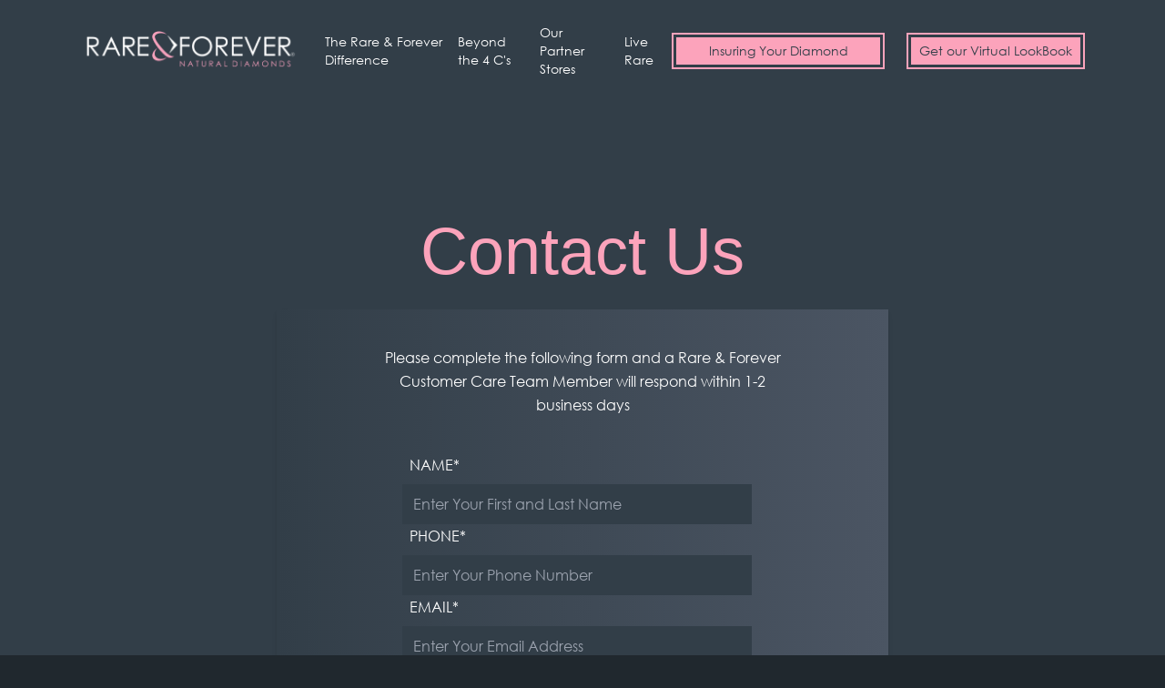

--- FILE ---
content_type: text/html; charset=utf-8
request_url: https://rareandforever.com/pages/contact
body_size: 18464
content:
<!doctype html>
<!-- Google Tag Manager (noscript) -->
    <noscript><iframe src="https://www.googletagmanager.com/ns.html?id=GTM-M5N5VRB"
    height="0" width="0" style="display:none;visibility:hidden"></iframe></noscript>
    <!-- End Google Tag Manager (noscript) -->
<html lang="en">
  <head>
    <meta charset="utf-8">
    <meta http-equiv="X-UA-Compatible" content="IE=edge">
    <meta name="viewport" content="width=device-width,initial-scale=1">
    <meta name="zoom-domain-verification" content="ZOOM_verify_qJsRqfNO2xmlvAOCsRIkNj">

    <link rel="preconnect" href="https://cdn.shopify.com" crossorigin>
    <link rel="preload" href="//rareandforever.com/cdn/shop/t/2/assets/bundle.css?v=129202535006919937561654525028" as="style">
    <link rel="preload" href="//rareandforever.com/cdn/shop/t/2/assets/bundle.js?v=172817034708335940901681217622" as="script">
    <script src="https://code.jquery.com/jquery-3.6.0.js" integrity="sha256-H+K7U5CnXl1h5ywQfKtSj8PCmoN9aaq30gDh27Xc0jk=" crossorigin="anonymous" defer></script>
    <script src="https://ajax.googleapis.com/ajax/libs/jquery/1.11.1/jquery.min.js" defer></script>

    

    <title>Contact</title>

    

    <link href="//rareandforever.com/cdn/shop/t/2/assets/bundle.css?v=129202535006919937561654525028" rel="stylesheet" type="text/css" media="all" />
    <style data-shopify>
    @font-face {
        font-family: 'AnsteryScript';
        font-style: normal;
        font-weight: 400;
        src: url('//rareandforever.com/cdn/shop/t/2/assets/AnsteryScript.static.ttf?v=123483419253606250751631304109') format('truetype');
    }

    @font-face {
        font-family: 'Century Gothic';
        src: url('//rareandforever.com/cdn/shop/t/2/assets/CenturyGothic.static.eot?v=103540955498958955121633442336');
        src: local('Century Gothic'), local('CenturyGothic'),
            url('//rareandforever.com/cdn/shop/t/2/assets/CenturyGothic.static.eot?%23iefix&v=103540955498958955121633442336') format('embedded-opentype'),
            url('//rareandforever.com/cdn/shop/t/2/assets/CenturyGothic.static.woff2?v=83462668512301733981633442339') format('woff2'),
            url('//rareandforever.com/cdn/shop/t/2/assets/CenturyGothic.static.woff?v=101309398880095205381633442338') format('woff'),
            url('//rareandforever.com/cdn/shop/t/2/assets/CenturyGothic.static.ttf?v=76031880048696930391633442337') format('truetype');
        font-weight: normal;
        font-style: normal;
    }

    @font-face {
        font-family: 'Century Gothic';
        src: url('//rareandforever.com/cdn/shop/t/2/assets/CenturyGothic-Bold.static.eot?v=150971293116161890391633442322');
        src: local('Century Gothic Bold'), local('CenturyGothic-Bold'),
            url('//rareandforever.com/cdn/shop/t/2/assets/CenturyGothic-Bold.static.eot?%23iefix&v=150971293116161890391633442322') format('embedded-opentype'),
            url('//rareandforever.com/cdn/shop/t/2/assets/CenturyGothic-Bold.static.woff2?v=70595222754377129331633442325) format('woff2'),
            url('//rareandforever.com/cdn/shop/t/2/assets/CenturyGothic-Bold.static.woff?v=79444934171368612821633442325) format('woff'),
            url('//rareandforever.com/cdn/shop/t/2/assets/CenturyGothic-Bold.static.ttf?v=115134977136644677021633442323) format('truetype');
        font-weight: bold;
        font-style: normal;
    }

    @font-face {
        font-family: 'Century Gothic';
        src: url('//rareandforever.com/cdn/shop/t/2/assets/CenturyGothic-BoldItalic.static.eot?v=912024416753047041633442327');
        src: local('Century Gothic Bold Italic'), local('CenturyGothic-BoldItalic'),
            url('//rareandforever.com/cdn/shop/t/2/assets/CenturyGothic-BoldItalic.static.eot?%23iefix&v=912024416753047041633442327') format('embedded-opentype'),
            url('//rareandforever.com/cdn/shop/t/2/assets/CenturyGothic-BoldItalic.static.woff2?v=183036994179146970891633442329') format('woff2'),
            url('//rareandforever.com/cdn/shop/t/2/assets/CenturyGothic-BoldItalic.static.woff?v=44228863821934387751633442329') format('woff'),
            url('//rareandforever.com/cdn/shop/t/2/assets/CenturyGothic-BoldItalic.static.ttf?v=101336567192133255561633442327') format('truetype');
        font-weight: bold;
        font-style: italic;
    }

    @font-face {
        font-family: 'Century Gothic';
        src: url('//rareandforever.com/cdn/shop/t/2/assets/CenturyGothic-Italic.eot?8082');
        src: local('Century Gothic Italic'), local('CenturyGothic-Italic'),
            url('//rareandforever.com/cdn/shop/t/2/assets/CenturyGothic-Italic.static.eot?%23iefix&v=38016586778762053211633442331') format('embedded-opentype'),
            url('//rareandforever.com/cdn/shop/t/2/assets/CenturyGothic-Italic.static.woff2?v=59622586262177101361633442335') format('woff2'),
            url('//rareandforever.com/cdn/shop/t/2/assets/CenturyGothic-Italic.static.woff?v=63507728366355151771633442334') format('woff'),
            url('//rareandforever.com/cdn/shop/t/2/assets/CenturyGothic-Italic.static.ttf?v=173361428151689399381633442332') format('truetype');
        font-weight: normal;
        font-style: italic;
    }
</style>

    <!-- header hook for Shopify plugins -->
    <script>window.performance && window.performance.mark && window.performance.mark('shopify.content_for_header.start');</script><meta id="shopify-digital-wallet" name="shopify-digital-wallet" content="/59316109519/digital_wallets/dialog">
<script async="async" src="/checkouts/internal/preloads.js?locale=en-US"></script>
<script id="shopify-features" type="application/json">{"accessToken":"35ab34526b55b9805599c83ecccff4bb","betas":["rich-media-storefront-analytics"],"domain":"rareandforever.com","predictiveSearch":true,"shopId":59316109519,"locale":"en"}</script>
<script>var Shopify = Shopify || {};
Shopify.shop = "rare-and-forever.myshopify.com";
Shopify.locale = "en";
Shopify.currency = {"active":"USD","rate":"1.0"};
Shopify.country = "US";
Shopify.theme = {"name":"Theme export  rf-diamond-myshopify-com-diamond ...","id":126087168207,"schema_name":"Shopify Theme Lab","schema_version":"1.0.0","theme_store_id":null,"role":"main"};
Shopify.theme.handle = "null";
Shopify.theme.style = {"id":null,"handle":null};
Shopify.cdnHost = "rareandforever.com/cdn";
Shopify.routes = Shopify.routes || {};
Shopify.routes.root = "/";</script>
<script type="module">!function(o){(o.Shopify=o.Shopify||{}).modules=!0}(window);</script>
<script>!function(o){function n(){var o=[];function n(){o.push(Array.prototype.slice.apply(arguments))}return n.q=o,n}var t=o.Shopify=o.Shopify||{};t.loadFeatures=n(),t.autoloadFeatures=n()}(window);</script>
<script id="shop-js-analytics" type="application/json">{"pageType":"page"}</script>
<script defer="defer" async type="module" src="//rareandforever.com/cdn/shopifycloud/shop-js/modules/v2/client.init-shop-cart-sync_C5BV16lS.en.esm.js"></script>
<script defer="defer" async type="module" src="//rareandforever.com/cdn/shopifycloud/shop-js/modules/v2/chunk.common_CygWptCX.esm.js"></script>
<script type="module">
  await import("//rareandforever.com/cdn/shopifycloud/shop-js/modules/v2/client.init-shop-cart-sync_C5BV16lS.en.esm.js");
await import("//rareandforever.com/cdn/shopifycloud/shop-js/modules/v2/chunk.common_CygWptCX.esm.js");

  window.Shopify.SignInWithShop?.initShopCartSync?.({"fedCMEnabled":true,"windoidEnabled":true});

</script>
<script>(function() {
  var isLoaded = false;
  function asyncLoad() {
    if (isLoaded) return;
    isLoaded = true;
    var urls = ["https:\/\/platform-api.sharethis.com\/js\/sharethis.js?shop=rare-and-forever.myshopify.com#property=6195153247b6f5001378c9e4\u0026product=inline-share-buttons\u0026ver=1637248626","https:\/\/na.shgcdn3.com\/pixel-collector.js?shop=rare-and-forever.myshopify.com"];
    for (var i = 0; i < urls.length; i++) {
      var s = document.createElement('script');
      s.type = 'text/javascript';
      s.async = true;
      s.src = urls[i];
      var x = document.getElementsByTagName('script')[0];
      x.parentNode.insertBefore(s, x);
    }
  };
  if(window.attachEvent) {
    window.attachEvent('onload', asyncLoad);
  } else {
    window.addEventListener('load', asyncLoad, false);
  }
})();</script>
<script id="__st">var __st={"a":59316109519,"offset":-10800,"reqid":"42943176-460e-4a23-8d69-0d3e7e339979-1768626639","pageurl":"rareandforever.com\/pages\/contact","s":"pages-83347603663","u":"11bbe40b9f98","p":"page","rtyp":"page","rid":83347603663};</script>
<script>window.ShopifyPaypalV4VisibilityTracking = true;</script>
<script id="form-persister">!function(){'use strict';const t='contact',e='new_comment',n=[[t,t],['blogs',e],['comments',e],[t,'customer']],o='password',r='form_key',c=['recaptcha-v3-token','g-recaptcha-response','h-captcha-response',o],s=()=>{try{return window.sessionStorage}catch{return}},i='__shopify_v',u=t=>t.elements[r],a=function(){const t=[...n].map((([t,e])=>`form[action*='/${t}']:not([data-nocaptcha='true']) input[name='form_type'][value='${e}']`)).join(',');var e;return e=t,()=>e?[...document.querySelectorAll(e)].map((t=>t.form)):[]}();function m(t){const e=u(t);a().includes(t)&&(!e||!e.value)&&function(t){try{if(!s())return;!function(t){const e=s();if(!e)return;const n=u(t);if(!n)return;const o=n.value;o&&e.removeItem(o)}(t);const e=Array.from(Array(32),(()=>Math.random().toString(36)[2])).join('');!function(t,e){u(t)||t.append(Object.assign(document.createElement('input'),{type:'hidden',name:r})),t.elements[r].value=e}(t,e),function(t,e){const n=s();if(!n)return;const r=[...t.querySelectorAll(`input[type='${o}']`)].map((({name:t})=>t)),u=[...c,...r],a={};for(const[o,c]of new FormData(t).entries())u.includes(o)||(a[o]=c);n.setItem(e,JSON.stringify({[i]:1,action:t.action,data:a}))}(t,e)}catch(e){console.error('failed to persist form',e)}}(t)}const f=t=>{if('true'===t.dataset.persistBound)return;const e=function(t,e){const n=function(t){return'function'==typeof t.submit?t.submit:HTMLFormElement.prototype.submit}(t).bind(t);return function(){let t;return()=>{t||(t=!0,(()=>{try{e(),n()}catch(t){(t=>{console.error('form submit failed',t)})(t)}})(),setTimeout((()=>t=!1),250))}}()}(t,(()=>{m(t)}));!function(t,e){if('function'==typeof t.submit&&'function'==typeof e)try{t.submit=e}catch{}}(t,e),t.addEventListener('submit',(t=>{t.preventDefault(),e()})),t.dataset.persistBound='true'};!function(){function t(t){const e=(t=>{const e=t.target;return e instanceof HTMLFormElement?e:e&&e.form})(t);e&&m(e)}document.addEventListener('submit',t),document.addEventListener('DOMContentLoaded',(()=>{const e=a();for(const t of e)f(t);var n;n=document.body,new window.MutationObserver((t=>{for(const e of t)if('childList'===e.type&&e.addedNodes.length)for(const t of e.addedNodes)1===t.nodeType&&'FORM'===t.tagName&&a().includes(t)&&f(t)})).observe(n,{childList:!0,subtree:!0,attributes:!1}),document.removeEventListener('submit',t)}))}()}();</script>
<script integrity="sha256-4kQ18oKyAcykRKYeNunJcIwy7WH5gtpwJnB7kiuLZ1E=" data-source-attribution="shopify.loadfeatures" defer="defer" src="//rareandforever.com/cdn/shopifycloud/storefront/assets/storefront/load_feature-a0a9edcb.js" crossorigin="anonymous"></script>
<script data-source-attribution="shopify.dynamic_checkout.dynamic.init">var Shopify=Shopify||{};Shopify.PaymentButton=Shopify.PaymentButton||{isStorefrontPortableWallets:!0,init:function(){window.Shopify.PaymentButton.init=function(){};var t=document.createElement("script");t.src="https://rareandforever.com/cdn/shopifycloud/portable-wallets/latest/portable-wallets.en.js",t.type="module",document.head.appendChild(t)}};
</script>
<script data-source-attribution="shopify.dynamic_checkout.buyer_consent">
  function portableWalletsHideBuyerConsent(e){var t=document.getElementById("shopify-buyer-consent"),n=document.getElementById("shopify-subscription-policy-button");t&&n&&(t.classList.add("hidden"),t.setAttribute("aria-hidden","true"),n.removeEventListener("click",e))}function portableWalletsShowBuyerConsent(e){var t=document.getElementById("shopify-buyer-consent"),n=document.getElementById("shopify-subscription-policy-button");t&&n&&(t.classList.remove("hidden"),t.removeAttribute("aria-hidden"),n.addEventListener("click",e))}window.Shopify?.PaymentButton&&(window.Shopify.PaymentButton.hideBuyerConsent=portableWalletsHideBuyerConsent,window.Shopify.PaymentButton.showBuyerConsent=portableWalletsShowBuyerConsent);
</script>
<script data-source-attribution="shopify.dynamic_checkout.cart.bootstrap">document.addEventListener("DOMContentLoaded",(function(){function t(){return document.querySelector("shopify-accelerated-checkout-cart, shopify-accelerated-checkout")}if(t())Shopify.PaymentButton.init();else{new MutationObserver((function(e,n){t()&&(Shopify.PaymentButton.init(),n.disconnect())})).observe(document.body,{childList:!0,subtree:!0})}}));
</script>

<script>window.performance && window.performance.mark && window.performance.mark('shopify.content_for_header.end');</script>
    
    
  <!-- Google Tag Manager -->
<script>(function(w,d,s,l,i){w[l]=w[l]||[];w[l].push({'gtm.start':
new Date().getTime(),event:'gtm.js'});var f=d.getElementsByTagName(s)[0],
j=d.createElement(s),dl=l!='dataLayer'?'&l='+l:'';j.async=true;j.src=
'https://www.googletagmanager.com/gtm.js?id='+i+dl;f.parentNode.insertBefore(j,f);
})(window,document,'script','dataLayer','GTM-M5N5VRB');</script>
<!-- End Google Tag Manager -->
<script type="text/javascript">
  var jQuery351;
  window.dataLayer = window.dataLayer || [];

  function analyzifyInitialize(){
    window.analyzifyloadScript = function(url, callback) {
      var script = document.createElement('script');
      script.type = 'text/javascript';
      // If the browser is Internet Explorer
      if (script.readyState){
        script.onreadystatechange = function() {
          if (script.readyState == 'loaded' || script.readyState == 'complete') {
            script.onreadystatechange = null;
            callback();
          }
        };
        // For any other browser
      } else {
        script.onload = function() {
          callback();
        };
      }
      script.src = url;
      document.getElementsByTagName('head')[0].appendChild(script);
    }

    window.analyzifyAppStart = function(){
      
      window.dataLayer.push({
        event: "sh_info",
        
            page_type: "other",
        
        page_currency: "USD",
        
          user_type: "visitor"
        
      });

      window.analyzifyGetClickedProductPosition = function(elementHref, sku){
        if(sku != ''){
          var collection = null;
          
          return 0;
        }else{
          var elementIndex = -1
          collectionProductsElements = document.querySelectorAll('a[href*="/products/"]');
          collectionProductsElements.forEach(function(element,index){
            if (element.href.includes(elementHref)) {elementIndex = index + 1};
          });
          return elementIndex
        }
      }

      window.analyzifyCollectionPageHandle = function(){
        var collection = null;
        var collectionAllProducts = null;
        var collectionTitle = "";
        var collectionId = "";
        var collectionProductsBrand = [];
        var collectionProductsType = [];
        var collectionProductsSku = [];
        var collectionProductsName = [];
        var collectionProductsId = [];
        var collectionProductsPrice = [];
        var collectionProductsPosition = []; // we need to talk about, this data can be taken from DOM only (filter ON/OFF)
        var collectionGproductId = [];
        var collectionVariantId = [];
        
        
        window.dataLayer.push({
          event: 'ee_productImpression',
          category_name: collectionTitle,
          category_id: collectionId,
          category_product_brand: collectionProductsBrand,
          category_product_type: collectionProductsType,
          category_product_sku: collectionProductsSku,
          category_product_name: collectionProductsName,
          category_product_id: collectionProductsId,
          category_product_price: collectionProductsPrice,
          currency: "USD",
          category_product_position: collectionProductsPosition,
          g_product_id: collectionGproductId,
          variant_id: collectionVariantId
        });
        console.log("collection ee_productImpression==>", window.dataLayer);

        jQuery351(document).on('click', 'a[href*="/products/"]', function(event) {
          var href= jQuery351(this).attr('href');
          if(collectionAllProducts.length < 1 ) return;
          var handle = href.split('/products/')[1];
          var clickedProduct = collectionAllProducts.filter(function(product) {
              return product.handle === handle;
          });
          if (clickedProduct.length == 0 ) return;
          window.dataLayer.push({
            event: 'ee_productClick',
            category_name: collectionTitle,
            category_id: collectionId,
            product_name: clickedProduct[0].title,
            product_type: clickedProduct[0].type,
            sku: clickedProduct[0].variants[0].sku,
            product_id : clickedProduct[0].id.toString(),
            product_price: (clickedProduct[0].price / 100).toFixed(2).toString(),
            currency: "USD",
            product_brand: clickedProduct[0].vendor,
            product_position: analyzifyGetClickedProductPosition(href, clickedProduct[0].variants[0].sku),
            variant_id: clickedProduct[0].variants[0].id
          });
          console.log("Collection ee_productClick==>", window.dataLayer);
        });
      };

      window.analyzifySearchPageHandle = function(){
        var searchTerm = "";
        var searchResults = parseInt("");
        var searchResultsJson = null;
        var searchProductsBrand = [];
        var searchProductsType = [];
        var searchProductsSku = [];
        var searchProductsNames = [];
        var searchProductsIds = [];
        var searchProductsPrices = [];
        var searchProductsPosition = [];
        var searchGproductId = [];
        var searchVariantId = [];
        
        

        window.dataLayer.push({
          event: 'searchListInfo',
          page_type: 'search',
          search_term: searchTerm,
          search_results: searchResults,
          category_product_brand: searchProductsBrand,
          category_product_type: searchProductsType,
          category_product_sku: searchProductsSku,
          category_product_name: searchProductsNames,
          category_product_id: searchProductsIds,
          category_product_price: searchProductsPrices,
          currency: "USD",
          category_product_position: searchProductsPosition,
          g_product_id: searchGproductId,
          variant_id: searchVariantId
        });

        console.log("Search searchListInfo==>", window.dataLayer);
        
        jQuery351(document).on('click', 'a[href*="/products/"]', function(event) {
          if(searchResultsJson.length < 1 ) return;
          var href= jQuery351(this).attr('href');
          var handle = href.split('/products/')[1];
          var clickedProduct = searchResultsJson.filter(function(product) {
            return handle.includes(product.handle);
          });
          if (clickedProduct.length == 0 ) return;
          
          window.dataLayer.push({
            event: 'ee_productClick',
            product_name: clickedProduct[0].title,
            product_type: clickedProduct[0].type,
            sku: clickedProduct[0].variants[0].sku,
            product_id : clickedProduct[0].id,
            product_price: (clickedProduct[0].price / 100).toFixed(2).toString(),
            currency: "USD",
            product_brand: clickedProduct[0].vendor,
            product_position: analyzifyGetClickedProductPosition(href, ""),
            variant_id: clickedProduct[0].variants[0].id
          });

          console.log("Search ee_productClick==>", window.dataLayer);
        });
      };

      window.analyzifyProductPageHandle = function(){
        var productName = "";
        var productId = "";
        var productPrice = "0.0";
        var productBrand = "";
        var productType = "";
        var productSku = "";
        var productCollection = "";
        
        window.dataLayer.push({
          event: 'ee_productDetail',
          name: productName,
          id: productId,
          price: productPrice,
          currency: "USD",
          brand: productBrand,
          product_type: productType,
          sku: productSku,
          category: productCollection,
          g_product_id: "shopify_US_"+productId+"_"+"",
          variant_id: ""
        });
        console.log("Product ee_productDetail==>", window.dataLayer);
        var first_atc = null;
        var selectors = ["input[name='add']", "button[name='add']", "#add-to-cart", "#AddToCartText", "#AddToCart", ".gtmatc", ".product-form__cart-submit", "#AddToCart-product-template", ".product-form__add-to-cart"];
        var found_selectors = 0;
        selectors.forEach(function(selector) {
          found_selectors += jQuery351(selector).length;
          if (first_atc == null && found_selectors) {
            first_atc = selector
          }
        });
        if (jQuery351(first_atc).length > 0 ) {
          jQuery351(document).on('click', first_atc, function(event) {
            var productForm = jQuery351(this).parents('form[action="/cart/add"]');
            var variantInput = productForm.find('*[name="id"]')
            var quantityInput = productForm.find('input[name="quantity"]')
            var itemQuantity = quantityInput.length > 0 ? quantityInput.val() : 1
            window.dataLayer.push({
              event: 'ee_addToCart',
              name: productName,
              id: productId,
              price: productPrice,
              currency: "USD",
              brand: productBrand,
              product_type: productType,
              category: productCollection,
              quantity: itemQuantity,
              variant: variantInput.val(),
              g_product_id: "shopify_US_"+productId+"_"+variantInput.val()
            });
            console.log("Product ee_addToCart==>", window.dataLayer);
          });
        }
      };

      window.checkoutEvent = function(){
        jQuery351.getJSON('/cart.js', function(cart) {
          if(cart.items.length > 0){
            var cartId = cart.token;
            var cartTotalValue = cart.total_price;
            var cartTotalQuantity = cart.item_count;
            var cartCurrency = cart.currency;
            var cartItemsName = [];
            var cartItemsBrand = [];
            var cartItemsType = [];
            var cartItemsSku = [];
            var cartItemsId = [];
            var cartItemsVariantId = [];
            var cartItemsVariantTitle = [];
            var cartItemsPrice = [];
            var cartItemsQuantity = [];
            var cartItemsQuantity = [];
            var cartGProductIds = [];

            jQuery351.each(cart.items, function(key,val) {
              cartItemsName.push(val.title);
              cartItemsBrand.push(val.vendor);
              cartItemsType.push(val.product_type);
              cartItemsSku.push(val.sku);
              cartItemsId.push(val.product_id);
              cartItemsVariantId.push(val.variant_id);
              cartItemsVariantTitle.push(val.title);
              cartItemsPrice.push(parseFloat(parseInt(val.original_price)/100));
              cartItemsQuantity.push(val.quantity);
              cartGProductIds.push("shopify_US_"+val.product_id+"_"+val.variant_id);
            });

            window.dataLayer.push({
              event: 'ee_checkout',
              page_type: 'cart',
              name: cartItemsName,
              brand: cartItemsBrand,
              product_type: cartItemsType,
              sku: cartItemsSku,
              id: cartItemsId,
              variant_id: cartItemsVariantId,
              variant: cartItemsVariantTitle,
              price: cartItemsPrice,
              quantity: cartItemsQuantity,
              cart_id: cart.token,
              currency: cartCurrency,
              totalValue: parseFloat(cart.total_price)/100,
              totalQuantity: cart.item_count,
              g_product_id: cartGProductIds
            });
            console.log('ee_checkout==>', window.dataLayer);
           }
        });
      };

      window.analyzifyCartPageHandle = function(){
        var cartTotalValue = "0.0";
        var cartTotalQuantity = "0";
        var cartCurrency = "USD";
        var cartItemsName = [];
        var cartItemsCategory = [];
        var cartItemsBrand = [];
        var cartItemsType = [];
        var cartItemsSku = [];
        var cartItemsId = [];
        var cartItemsVariantId = [];
        var cartItemsVariantTitle = [];
        var cartItemsPrice = [];
        var cartItemsQuantity = [];
        var cartItemsCategoryIds = [];

        
        


        window.dataLayer.push({
          event: 'ee_checkout',
          page_type: 'cart',
          name: cartItemsName,
          category: cartItemsCategory,
          brand: cartItemsBrand,
          product_type: cartItemsType,
          sku: cartItemsSku,
          id: cartItemsId,
          variant_id: cartItemsVariantId,
          variant: cartItemsVariantTitle,
          price: cartItemsPrice,
          currency: "USD",
          quantity: cartItemsQuantity,
          category_id: cartItemsCategoryIds,
          currency: cartCurrency,
          totalValue: cartTotalValue,
          totalQuantity: cartTotalQuantity * 1
        });
        console.log("Cart ee_checkout==>", window.dataLayer);
      };

      
      
      
        // jQuery351(document).on('click', cart_icon, function(event) {
        // checkoutEvent();
        // });
        // jQuery351(document).on('click', first_atc, function(event) {
        //   var productForm = jQuery351(this).parents('form');
        //   var variantInput = productForm.find('*[name="id"]')
        //   var quantityInput = productForm.find('input[name="quantity"]')
        //   var itemQuantity = quantityInput.length > 0 ? quantityInput.val() : 1
        //   window.dataLayer.push({
        //     event: 'ee_addToCart',
        //     name: productForm.find('.ptitle').val(),
        //     id: productForm.find('.pid').val(),
        //     price: productForm.find('.pprice').val(),
        //     brand: productForm.find('.pbrand').val(),
        //     product_type: productForm.find('.ptype').val(),
        //     category: productForm.find('.pcollection').val(),
        //     quantity: itemQuantity,
        //     variant: variantInput.val(),
        //     g_product_id: "shopify_US_"+productForm.find('.pid').val()+"_"+variantInput.val()
        //   });
        //   console.log("Other ee_addToCart==>", window.dataLayer);
        // });
      
      var cartItemsJson = {"note":null,"attributes":{},"original_total_price":0,"total_price":0,"total_discount":0,"total_weight":0.0,"item_count":0,"items":[],"requires_shipping":false,"currency":"USD","items_subtotal_price":0,"cart_level_discount_applications":[],"checkout_charge_amount":0};
      jQuery351(document).on('click', ".cart__remove", function(event) {
        var removedvid = jQuery351(this).attr("data-vid");
        var removedItemData = cartItemsJson.items.filter(function(item){
          return item.variant_id.toString() === removedvid
        })
        var removedItem = removedItemData[0];
        window.dataLayer.push({
          event:'ee_removeFromCart',
          name: removedItem.product_title,
          id : removedItem.product_id.toString(),
          variant : removedItem.id.toString(),
          price: (removedItem.price / 100).toFixed(2).toString(),
          currency: "USD",
          brand: removedItem.vendor,
          quantity: removedItem.quantity
        });
        console.log("Cart ee_removeFromCart==>", window.dataLayer);
      });
    }
  }

  analyzifyInitialize();
  analyzifyloadScript('//ajax.googleapis.com/ajax/libs/jquery/3.5.1/jquery.min.js', function() {
    jQuery351 = jQuery.noConflict(true);
    analyzifyAppStart();
  });
</script>

  

<script type="text/javascript">
  
    window.SHG_CUSTOMER = null;
  
</script>










    
    
<!-- BEGIN app block: shopify://apps/hulk-form-builder/blocks/app-embed/b6b8dd14-356b-4725-a4ed-77232212b3c3 --><!-- BEGIN app snippet: hulkapps-formbuilder-theme-ext --><script type="text/javascript">
  
  if (typeof window.formbuilder_customer != "object") {
        window.formbuilder_customer = {}
  }

  window.hulkFormBuilder = {
    form_data: {},
    shop_data: {"shop_dpQI3U6WwoNmrD9dNIl_hg":{"shop_uuid":"dpQI3U6WwoNmrD9dNIl_hg","shop_timezone":"America\/Argentina\/Buenos_Aires","shop_id":59082,"shop_is_after_submit_enabled":true,"shop_shopify_plan":"professional","shop_shopify_domain":"rare-and-forever.myshopify.com","shop_remove_watermark":false,"shop_created_at":"2021-11-16T13:14:36.973-06:00","is_skip_metafield":false,"shop_deleted":false,"shop_disabled":false}},
    settings_data: {"shop_settings":{"shop_customise_msgs":[],"default_customise_msgs":{"is_required":"is required","thank_you":"Thank you! The form was submitted successfully.","processing":"Processing...","valid_data":"Please provide valid data","valid_email":"Provide valid email format","valid_tags":"HTML Tags are not allowed","valid_phone":"Provide valid phone number","valid_captcha":"Please provide valid captcha response","valid_url":"Provide valid URL","only_number_alloud":"Provide valid number in","number_less":"must be less than","number_more":"must be more than","image_must_less":"Image must be less than 20MB","image_number":"Images allowed","image_extension":"Invalid extension! Please provide image file","error_image_upload":"Error in image upload. Please try again.","error_file_upload":"Error in file upload. Please try again.","your_response":"Your response","error_form_submit":"Error occur.Please try again after sometime.","email_submitted":"Form with this email is already submitted","invalid_email_by_zerobounce":"The email address you entered appears to be invalid. Please check it and try again.","download_file":"Download file","card_details_invalid":"Your card details are invalid","card_details":"Card details","please_enter_card_details":"Please enter card details","card_number":"Card number","exp_mm":"Exp MM","exp_yy":"Exp YY","crd_cvc":"CVV","payment_value":"Payment amount","please_enter_payment_amount":"Please enter payment amount","address1":"Address line 1","address2":"Address line 2","city":"City","province":"Province","zipcode":"Zip code","country":"Country","blocked_domain":"This form does not accept addresses from","file_must_less":"File must be less than 20MB","file_extension":"Invalid extension! Please provide file","only_file_number_alloud":"files allowed","previous":"Previous","next":"Next","must_have_a_input":"Please enter at least one field.","please_enter_required_data":"Please enter required data","atleast_one_special_char":"Include at least one special character","atleast_one_lowercase_char":"Include at least one lowercase character","atleast_one_uppercase_char":"Include at least one uppercase character","atleast_one_number":"Include at least one number","must_have_8_chars":"Must have 8 characters long","be_between_8_and_12_chars":"Be between 8 and 12 characters long","please_select":"Please Select","phone_submitted":"Form with this phone number is already submitted","user_res_parse_error":"Error while submitting the form","valid_same_values":"values must be same","product_choice_clear_selection":"Clear Selection","picture_choice_clear_selection":"Clear Selection","remove_all_for_file_image_upload":"Remove All","invalid_file_type_for_image_upload":"You can't upload files of this type.","invalid_file_type_for_signature_upload":"You can't upload files of this type.","max_files_exceeded_for_file_upload":"You can not upload any more files.","max_files_exceeded_for_image_upload":"You can not upload any more files.","file_already_exist":"File already uploaded","max_limit_exceed":"You have added the maximum number of text fields.","cancel_upload_for_file_upload":"Cancel upload","cancel_upload_for_image_upload":"Cancel upload","cancel_upload_for_signature_upload":"Cancel upload"},"shop_blocked_domains":[]}},
    features_data: {"shop_plan_features":{"shop_plan_features":["unlimited-forms","full-design-customization","export-form-submissions","multiple-recipients-for-form-submissions","multiple-admin-notifications","enable-captcha","unlimited-file-uploads","save-submitted-form-data","set-auto-response-message","conditional-logic","form-banner","save-as-draft-facility","include-user-response-in-admin-email","disable-form-submission","file-upload"]}},
    shop: null,
    shop_id: null,
    plan_features: null,
    validateDoubleQuotes: false,
    assets: {
      extraFunctions: "https://cdn.shopify.com/extensions/019bb5ee-ec40-7527-955d-c1b8751eb060/form-builder-by-hulkapps-50/assets/extra-functions.js",
      extraStyles: "https://cdn.shopify.com/extensions/019bb5ee-ec40-7527-955d-c1b8751eb060/form-builder-by-hulkapps-50/assets/extra-styles.css",
      bootstrapStyles: "https://cdn.shopify.com/extensions/019bb5ee-ec40-7527-955d-c1b8751eb060/form-builder-by-hulkapps-50/assets/theme-app-extension-bootstrap.css"
    },
    translations: {
      htmlTagNotAllowed: "HTML Tags are not allowed",
      sqlQueryNotAllowed: "SQL Queries are not allowed",
      doubleQuoteNotAllowed: "Double quotes are not allowed",
      vorwerkHttpWwwNotAllowed: "The words \u0026#39;http\u0026#39; and \u0026#39;www\u0026#39; are not allowed. Please remove them and try again.",
      maxTextFieldsReached: "You have added the maximum number of text fields.",
      avoidNegativeWords: "Avoid negative words: Don\u0026#39;t use negative words in your contact message.",
      customDesignOnly: "This form is for custom designs requests. For general inquiries please contact our team at info@stagheaddesigns.com",
      zerobounceApiErrorMsg: "We couldn\u0026#39;t verify your email due to a technical issue. Please try again later.",
    }

  }

  

  window.FbThemeAppExtSettingsHash = {}
  
</script><!-- END app snippet --><!-- END app block --><script src="https://cdn.shopify.com/extensions/019bb5ee-ec40-7527-955d-c1b8751eb060/form-builder-by-hulkapps-50/assets/form-builder-script.js" type="text/javascript" defer="defer"></script>
<link rel="canonical" href="https://rareandforever.com/pages/contact">
<link href="https://monorail-edge.shopifysvc.com" rel="dns-prefetch">
<script>(function(){if ("sendBeacon" in navigator && "performance" in window) {try {var session_token_from_headers = performance.getEntriesByType('navigation')[0].serverTiming.find(x => x.name == '_s').description;} catch {var session_token_from_headers = undefined;}var session_cookie_matches = document.cookie.match(/_shopify_s=([^;]*)/);var session_token_from_cookie = session_cookie_matches && session_cookie_matches.length === 2 ? session_cookie_matches[1] : "";var session_token = session_token_from_headers || session_token_from_cookie || "";function handle_abandonment_event(e) {var entries = performance.getEntries().filter(function(entry) {return /monorail-edge.shopifysvc.com/.test(entry.name);});if (!window.abandonment_tracked && entries.length === 0) {window.abandonment_tracked = true;var currentMs = Date.now();var navigation_start = performance.timing.navigationStart;var payload = {shop_id: 59316109519,url: window.location.href,navigation_start,duration: currentMs - navigation_start,session_token,page_type: "page"};window.navigator.sendBeacon("https://monorail-edge.shopifysvc.com/v1/produce", JSON.stringify({schema_id: "online_store_buyer_site_abandonment/1.1",payload: payload,metadata: {event_created_at_ms: currentMs,event_sent_at_ms: currentMs}}));}}window.addEventListener('pagehide', handle_abandonment_event);}}());</script>
<script id="web-pixels-manager-setup">(function e(e,d,r,n,o){if(void 0===o&&(o={}),!Boolean(null===(a=null===(i=window.Shopify)||void 0===i?void 0:i.analytics)||void 0===a?void 0:a.replayQueue)){var i,a;window.Shopify=window.Shopify||{};var t=window.Shopify;t.analytics=t.analytics||{};var s=t.analytics;s.replayQueue=[],s.publish=function(e,d,r){return s.replayQueue.push([e,d,r]),!0};try{self.performance.mark("wpm:start")}catch(e){}var l=function(){var e={modern:/Edge?\/(1{2}[4-9]|1[2-9]\d|[2-9]\d{2}|\d{4,})\.\d+(\.\d+|)|Firefox\/(1{2}[4-9]|1[2-9]\d|[2-9]\d{2}|\d{4,})\.\d+(\.\d+|)|Chrom(ium|e)\/(9{2}|\d{3,})\.\d+(\.\d+|)|(Maci|X1{2}).+ Version\/(15\.\d+|(1[6-9]|[2-9]\d|\d{3,})\.\d+)([,.]\d+|)( \(\w+\)|)( Mobile\/\w+|) Safari\/|Chrome.+OPR\/(9{2}|\d{3,})\.\d+\.\d+|(CPU[ +]OS|iPhone[ +]OS|CPU[ +]iPhone|CPU IPhone OS|CPU iPad OS)[ +]+(15[._]\d+|(1[6-9]|[2-9]\d|\d{3,})[._]\d+)([._]\d+|)|Android:?[ /-](13[3-9]|1[4-9]\d|[2-9]\d{2}|\d{4,})(\.\d+|)(\.\d+|)|Android.+Firefox\/(13[5-9]|1[4-9]\d|[2-9]\d{2}|\d{4,})\.\d+(\.\d+|)|Android.+Chrom(ium|e)\/(13[3-9]|1[4-9]\d|[2-9]\d{2}|\d{4,})\.\d+(\.\d+|)|SamsungBrowser\/([2-9]\d|\d{3,})\.\d+/,legacy:/Edge?\/(1[6-9]|[2-9]\d|\d{3,})\.\d+(\.\d+|)|Firefox\/(5[4-9]|[6-9]\d|\d{3,})\.\d+(\.\d+|)|Chrom(ium|e)\/(5[1-9]|[6-9]\d|\d{3,})\.\d+(\.\d+|)([\d.]+$|.*Safari\/(?![\d.]+ Edge\/[\d.]+$))|(Maci|X1{2}).+ Version\/(10\.\d+|(1[1-9]|[2-9]\d|\d{3,})\.\d+)([,.]\d+|)( \(\w+\)|)( Mobile\/\w+|) Safari\/|Chrome.+OPR\/(3[89]|[4-9]\d|\d{3,})\.\d+\.\d+|(CPU[ +]OS|iPhone[ +]OS|CPU[ +]iPhone|CPU IPhone OS|CPU iPad OS)[ +]+(10[._]\d+|(1[1-9]|[2-9]\d|\d{3,})[._]\d+)([._]\d+|)|Android:?[ /-](13[3-9]|1[4-9]\d|[2-9]\d{2}|\d{4,})(\.\d+|)(\.\d+|)|Mobile Safari.+OPR\/([89]\d|\d{3,})\.\d+\.\d+|Android.+Firefox\/(13[5-9]|1[4-9]\d|[2-9]\d{2}|\d{4,})\.\d+(\.\d+|)|Android.+Chrom(ium|e)\/(13[3-9]|1[4-9]\d|[2-9]\d{2}|\d{4,})\.\d+(\.\d+|)|Android.+(UC? ?Browser|UCWEB|U3)[ /]?(15\.([5-9]|\d{2,})|(1[6-9]|[2-9]\d|\d{3,})\.\d+)\.\d+|SamsungBrowser\/(5\.\d+|([6-9]|\d{2,})\.\d+)|Android.+MQ{2}Browser\/(14(\.(9|\d{2,})|)|(1[5-9]|[2-9]\d|\d{3,})(\.\d+|))(\.\d+|)|K[Aa][Ii]OS\/(3\.\d+|([4-9]|\d{2,})\.\d+)(\.\d+|)/},d=e.modern,r=e.legacy,n=navigator.userAgent;return n.match(d)?"modern":n.match(r)?"legacy":"unknown"}(),u="modern"===l?"modern":"legacy",c=(null!=n?n:{modern:"",legacy:""})[u],f=function(e){return[e.baseUrl,"/wpm","/b",e.hashVersion,"modern"===e.buildTarget?"m":"l",".js"].join("")}({baseUrl:d,hashVersion:r,buildTarget:u}),m=function(e){var d=e.version,r=e.bundleTarget,n=e.surface,o=e.pageUrl,i=e.monorailEndpoint;return{emit:function(e){var a=e.status,t=e.errorMsg,s=(new Date).getTime(),l=JSON.stringify({metadata:{event_sent_at_ms:s},events:[{schema_id:"web_pixels_manager_load/3.1",payload:{version:d,bundle_target:r,page_url:o,status:a,surface:n,error_msg:t},metadata:{event_created_at_ms:s}}]});if(!i)return console&&console.warn&&console.warn("[Web Pixels Manager] No Monorail endpoint provided, skipping logging."),!1;try{return self.navigator.sendBeacon.bind(self.navigator)(i,l)}catch(e){}var u=new XMLHttpRequest;try{return u.open("POST",i,!0),u.setRequestHeader("Content-Type","text/plain"),u.send(l),!0}catch(e){return console&&console.warn&&console.warn("[Web Pixels Manager] Got an unhandled error while logging to Monorail."),!1}}}}({version:r,bundleTarget:l,surface:e.surface,pageUrl:self.location.href,monorailEndpoint:e.monorailEndpoint});try{o.browserTarget=l,function(e){var d=e.src,r=e.async,n=void 0===r||r,o=e.onload,i=e.onerror,a=e.sri,t=e.scriptDataAttributes,s=void 0===t?{}:t,l=document.createElement("script"),u=document.querySelector("head"),c=document.querySelector("body");if(l.async=n,l.src=d,a&&(l.integrity=a,l.crossOrigin="anonymous"),s)for(var f in s)if(Object.prototype.hasOwnProperty.call(s,f))try{l.dataset[f]=s[f]}catch(e){}if(o&&l.addEventListener("load",o),i&&l.addEventListener("error",i),u)u.appendChild(l);else{if(!c)throw new Error("Did not find a head or body element to append the script");c.appendChild(l)}}({src:f,async:!0,onload:function(){if(!function(){var e,d;return Boolean(null===(d=null===(e=window.Shopify)||void 0===e?void 0:e.analytics)||void 0===d?void 0:d.initialized)}()){var d=window.webPixelsManager.init(e)||void 0;if(d){var r=window.Shopify.analytics;r.replayQueue.forEach((function(e){var r=e[0],n=e[1],o=e[2];d.publishCustomEvent(r,n,o)})),r.replayQueue=[],r.publish=d.publishCustomEvent,r.visitor=d.visitor,r.initialized=!0}}},onerror:function(){return m.emit({status:"failed",errorMsg:"".concat(f," has failed to load")})},sri:function(e){var d=/^sha384-[A-Za-z0-9+/=]+$/;return"string"==typeof e&&d.test(e)}(c)?c:"",scriptDataAttributes:o}),m.emit({status:"loading"})}catch(e){m.emit({status:"failed",errorMsg:(null==e?void 0:e.message)||"Unknown error"})}}})({shopId: 59316109519,storefrontBaseUrl: "https://rareandforever.com",extensionsBaseUrl: "https://extensions.shopifycdn.com/cdn/shopifycloud/web-pixels-manager",monorailEndpoint: "https://monorail-edge.shopifysvc.com/unstable/produce_batch",surface: "storefront-renderer",enabledBetaFlags: ["2dca8a86"],webPixelsConfigList: [{"id":"358514895","configuration":"{\"site_id\":\"c1ea36ea-d3b9-4a0b-94e5-799dbb8aa210\",\"analytics_endpoint\":\"https:\\\/\\\/na.shgcdn3.com\"}","eventPayloadVersion":"v1","runtimeContext":"STRICT","scriptVersion":"695709fc3f146fa50a25299517a954f2","type":"APP","apiClientId":1158168,"privacyPurposes":["ANALYTICS","MARKETING","SALE_OF_DATA"],"dataSharingAdjustments":{"protectedCustomerApprovalScopes":["read_customer_personal_data"]}},{"id":"shopify-app-pixel","configuration":"{}","eventPayloadVersion":"v1","runtimeContext":"STRICT","scriptVersion":"0450","apiClientId":"shopify-pixel","type":"APP","privacyPurposes":["ANALYTICS","MARKETING"]},{"id":"shopify-custom-pixel","eventPayloadVersion":"v1","runtimeContext":"LAX","scriptVersion":"0450","apiClientId":"shopify-pixel","type":"CUSTOM","privacyPurposes":["ANALYTICS","MARKETING"]}],isMerchantRequest: false,initData: {"shop":{"name":"Rare and Forever","paymentSettings":{"currencyCode":"USD"},"myshopifyDomain":"rare-and-forever.myshopify.com","countryCode":"US","storefrontUrl":"https:\/\/rareandforever.com"},"customer":null,"cart":null,"checkout":null,"productVariants":[],"purchasingCompany":null},},"https://rareandforever.com/cdn","fcfee988w5aeb613cpc8e4bc33m6693e112",{"modern":"","legacy":""},{"shopId":"59316109519","storefrontBaseUrl":"https:\/\/rareandforever.com","extensionBaseUrl":"https:\/\/extensions.shopifycdn.com\/cdn\/shopifycloud\/web-pixels-manager","surface":"storefront-renderer","enabledBetaFlags":"[\"2dca8a86\"]","isMerchantRequest":"false","hashVersion":"fcfee988w5aeb613cpc8e4bc33m6693e112","publish":"custom","events":"[[\"page_viewed\",{}]]"});</script><script>
  window.ShopifyAnalytics = window.ShopifyAnalytics || {};
  window.ShopifyAnalytics.meta = window.ShopifyAnalytics.meta || {};
  window.ShopifyAnalytics.meta.currency = 'USD';
  var meta = {"page":{"pageType":"page","resourceType":"page","resourceId":83347603663,"requestId":"42943176-460e-4a23-8d69-0d3e7e339979-1768626639"}};
  for (var attr in meta) {
    window.ShopifyAnalytics.meta[attr] = meta[attr];
  }
</script>
<script class="analytics">
  (function () {
    var customDocumentWrite = function(content) {
      var jquery = null;

      if (window.jQuery) {
        jquery = window.jQuery;
      } else if (window.Checkout && window.Checkout.$) {
        jquery = window.Checkout.$;
      }

      if (jquery) {
        jquery('body').append(content);
      }
    };

    var hasLoggedConversion = function(token) {
      if (token) {
        return document.cookie.indexOf('loggedConversion=' + token) !== -1;
      }
      return false;
    }

    var setCookieIfConversion = function(token) {
      if (token) {
        var twoMonthsFromNow = new Date(Date.now());
        twoMonthsFromNow.setMonth(twoMonthsFromNow.getMonth() + 2);

        document.cookie = 'loggedConversion=' + token + '; expires=' + twoMonthsFromNow;
      }
    }

    var trekkie = window.ShopifyAnalytics.lib = window.trekkie = window.trekkie || [];
    if (trekkie.integrations) {
      return;
    }
    trekkie.methods = [
      'identify',
      'page',
      'ready',
      'track',
      'trackForm',
      'trackLink'
    ];
    trekkie.factory = function(method) {
      return function() {
        var args = Array.prototype.slice.call(arguments);
        args.unshift(method);
        trekkie.push(args);
        return trekkie;
      };
    };
    for (var i = 0; i < trekkie.methods.length; i++) {
      var key = trekkie.methods[i];
      trekkie[key] = trekkie.factory(key);
    }
    trekkie.load = function(config) {
      trekkie.config = config || {};
      trekkie.config.initialDocumentCookie = document.cookie;
      var first = document.getElementsByTagName('script')[0];
      var script = document.createElement('script');
      script.type = 'text/javascript';
      script.onerror = function(e) {
        var scriptFallback = document.createElement('script');
        scriptFallback.type = 'text/javascript';
        scriptFallback.onerror = function(error) {
                var Monorail = {
      produce: function produce(monorailDomain, schemaId, payload) {
        var currentMs = new Date().getTime();
        var event = {
          schema_id: schemaId,
          payload: payload,
          metadata: {
            event_created_at_ms: currentMs,
            event_sent_at_ms: currentMs
          }
        };
        return Monorail.sendRequest("https://" + monorailDomain + "/v1/produce", JSON.stringify(event));
      },
      sendRequest: function sendRequest(endpointUrl, payload) {
        // Try the sendBeacon API
        if (window && window.navigator && typeof window.navigator.sendBeacon === 'function' && typeof window.Blob === 'function' && !Monorail.isIos12()) {
          var blobData = new window.Blob([payload], {
            type: 'text/plain'
          });

          if (window.navigator.sendBeacon(endpointUrl, blobData)) {
            return true;
          } // sendBeacon was not successful

        } // XHR beacon

        var xhr = new XMLHttpRequest();

        try {
          xhr.open('POST', endpointUrl);
          xhr.setRequestHeader('Content-Type', 'text/plain');
          xhr.send(payload);
        } catch (e) {
          console.log(e);
        }

        return false;
      },
      isIos12: function isIos12() {
        return window.navigator.userAgent.lastIndexOf('iPhone; CPU iPhone OS 12_') !== -1 || window.navigator.userAgent.lastIndexOf('iPad; CPU OS 12_') !== -1;
      }
    };
    Monorail.produce('monorail-edge.shopifysvc.com',
      'trekkie_storefront_load_errors/1.1',
      {shop_id: 59316109519,
      theme_id: 126087168207,
      app_name: "storefront",
      context_url: window.location.href,
      source_url: "//rareandforever.com/cdn/s/trekkie.storefront.cd680fe47e6c39ca5d5df5f0a32d569bc48c0f27.min.js"});

        };
        scriptFallback.async = true;
        scriptFallback.src = '//rareandforever.com/cdn/s/trekkie.storefront.cd680fe47e6c39ca5d5df5f0a32d569bc48c0f27.min.js';
        first.parentNode.insertBefore(scriptFallback, first);
      };
      script.async = true;
      script.src = '//rareandforever.com/cdn/s/trekkie.storefront.cd680fe47e6c39ca5d5df5f0a32d569bc48c0f27.min.js';
      first.parentNode.insertBefore(script, first);
    };
    trekkie.load(
      {"Trekkie":{"appName":"storefront","development":false,"defaultAttributes":{"shopId":59316109519,"isMerchantRequest":null,"themeId":126087168207,"themeCityHash":"14053832764090299287","contentLanguage":"en","currency":"USD","eventMetadataId":"180131ec-142f-48de-96f0-b2e70e53901d"},"isServerSideCookieWritingEnabled":true,"monorailRegion":"shop_domain","enabledBetaFlags":["65f19447"]},"Session Attribution":{},"S2S":{"facebookCapiEnabled":false,"source":"trekkie-storefront-renderer","apiClientId":580111}}
    );

    var loaded = false;
    trekkie.ready(function() {
      if (loaded) return;
      loaded = true;

      window.ShopifyAnalytics.lib = window.trekkie;

      var originalDocumentWrite = document.write;
      document.write = customDocumentWrite;
      try { window.ShopifyAnalytics.merchantGoogleAnalytics.call(this); } catch(error) {};
      document.write = originalDocumentWrite;

      window.ShopifyAnalytics.lib.page(null,{"pageType":"page","resourceType":"page","resourceId":83347603663,"requestId":"42943176-460e-4a23-8d69-0d3e7e339979-1768626639","shopifyEmitted":true});

      var match = window.location.pathname.match(/checkouts\/(.+)\/(thank_you|post_purchase)/)
      var token = match? match[1]: undefined;
      if (!hasLoggedConversion(token)) {
        setCookieIfConversion(token);
        
      }
    });


        var eventsListenerScript = document.createElement('script');
        eventsListenerScript.async = true;
        eventsListenerScript.src = "//rareandforever.com/cdn/shopifycloud/storefront/assets/shop_events_listener-3da45d37.js";
        document.getElementsByTagName('head')[0].appendChild(eventsListenerScript);

})();</script>
  <script>
  if (!window.ga || (window.ga && typeof window.ga !== 'function')) {
    window.ga = function ga() {
      (window.ga.q = window.ga.q || []).push(arguments);
      if (window.Shopify && window.Shopify.analytics && typeof window.Shopify.analytics.publish === 'function') {
        window.Shopify.analytics.publish("ga_stub_called", {}, {sendTo: "google_osp_migration"});
      }
      console.error("Shopify's Google Analytics stub called with:", Array.from(arguments), "\nSee https://help.shopify.com/manual/promoting-marketing/pixels/pixel-migration#google for more information.");
    };
    if (window.Shopify && window.Shopify.analytics && typeof window.Shopify.analytics.publish === 'function') {
      window.Shopify.analytics.publish("ga_stub_initialized", {}, {sendTo: "google_osp_migration"});
    }
  }
</script>
<script
  defer
  src="https://rareandforever.com/cdn/shopifycloud/perf-kit/shopify-perf-kit-3.0.4.min.js"
  data-application="storefront-renderer"
  data-shop-id="59316109519"
  data-render-region="gcp-us-central1"
  data-page-type="page"
  data-theme-instance-id="126087168207"
  data-theme-name="Shopify Theme Lab"
  data-theme-version="1.0.0"
  data-monorail-region="shop_domain"
  data-resource-timing-sampling-rate="10"
  data-shs="true"
  data-shs-beacon="true"
  data-shs-export-with-fetch="true"
  data-shs-logs-sample-rate="1"
  data-shs-beacon-endpoint="https://rareandforever.com/api/collect"
></script>
</head>

  <body>
    <div id="app">
     <!-- <div id="shopify-section-topbar" class="shopify-section"><div class="bg-secondary-500 py-2 px-4">
    <div class="container max-w-6xl mx-auto">
        <p class="text-primary-400 text-xs md:text-sm text-center uppercase">
            Get a 50% discount on our selected products
        </p>
    </div>
</div></div> -->

      <div id="shopify-section-navbar" class="shopify-section"><render-navbar 
    logo-url="//rareandforever.com/cdn/shop/t/2/assets/logo.static.png?v=175309005823648395711634578512"
    alt-logo-url="//rareandforever.com/cdn/shop/t/2/assets/mobile-logo.static.png?v=121769008026758876101633355565"
>
    
        <a href="/pages/difference" class="px-1 text-sm text-white font-extralight " data-test="test">
             The Rare & Forever Difference
        </a>
    
        <a href="/pages/everything-about-diamonds" class="px-1 text-sm text-white font-extralight " data-test="test">
            Beyond the 4 C's
        </a>
    
        <a href="/pages/our-partner-stores" class="px-1 text-sm text-white font-extralight " data-test="test">
            Our Partner Stores
        </a>
    
        <a href="/pages/live-rare" class="px-1 text-sm text-white font-extralight " data-test="test">
            Live Rare
        </a>
    

  <div class="">
    <button class="button bg-primary-400" style="width: 234px; border: 2px solid rgba(252,163,187); box-shadow: 0 0 0 3px #323e48 inset;"><a href="https://www.myzillion.com/mpartners/rf/" target="_blank">Insuring Your Diamond</a></button>
  </div>

    <template v-slot:mobile>
        <div class="text-lg px-3">
          <a 
                    href="https://rareandforever.com/" 
                    class="text-white block rounded-md font-medium py-2 text-right  
                    "
                >
                    Home
                </a>
            
                <a 
                    href="/pages/difference" 
                    class="text-white block rounded-md font-medium py-2 text-right  
                    "
                >
                     The Rare & Forever Difference
                </a>
            
                <a 
                    href="/pages/everything-about-diamonds" 
                    class="text-white block rounded-md font-medium py-2 text-right  
                    "
                >
                    Beyond the 4 C's
                </a>
            
                <a 
                    href="/pages/our-partner-stores" 
                    class="text-white block rounded-md font-medium py-2 text-right  
                    "
                >
                    Our Partner Stores
                </a>
            
                <a 
                    href="/pages/live-rare" 
                    class="text-white block rounded-md font-medium py-2 text-right  
                    "
                >
                    Live Rare
                </a>
            
        </div>

        <div class="mobile-nav-social px-3 py-6">
            <div class="flex justify-end">
                <div class="flex space-x-6 md:order-2">
                    <a href="https://ar.pinterest.com/rareandforever/" class="text-gray-100 hover:text-gray-300">
                        <span class="sr-only">Pinterest</span>
                        <svg class="h-6 w-6" fill="currentColor" xmlns="http://www.w3.org/2000/svg" viewBox="0 0 24 24" width="24" height="24"><path fill="none" d="M0 0h24v24H0z"/><path d="M13.37 2.094A10.003 10.003 0 0 0 8.002 21.17a7.757 7.757 0 0 1 .163-2.293c.185-.839 1.296-5.463 1.296-5.463a3.739 3.739 0 0 1-.324-1.577c0-1.485.857-2.593 1.923-2.593a1.334 1.334 0 0 1 1.342 1.508c0 .9-.578 2.262-.88 3.54a1.544 1.544 0 0 0 1.575 1.923c1.898 0 3.17-2.431 3.17-5.301 0-2.2-1.457-3.848-4.143-3.848a4.746 4.746 0 0 0-4.93 4.794 2.96 2.96 0 0 0 .648 1.97.48.48 0 0 1 .162.554c-.046.184-.162.623-.208.784a.354.354 0 0 1-.51.254c-1.384-.554-2.036-2.077-2.036-3.816 0-2.847 2.384-6.255 7.154-6.255 3.796 0 6.32 2.777 6.32 5.747 0 3.909-2.177 6.848-5.394 6.848a2.861 2.861 0 0 1-2.454-1.246s-.578 2.316-.692 2.754a8.026 8.026 0 0 1-1.019 2.131c.923.28 1.882.42 2.846.416a9.988 9.988 0 0 0 9.996-10.003 10.002 10.002 0 0 0-8.635-9.903z"/></svg>
                    </a>
                    <a href="https://www.facebook.com/rareandforever/" class="text-gray-100 hover:text-gray-300">
                        <span class="sr-only">Facebook</span>
                        <svg class="h-6 w-6" fill="currentColor" viewBox="0 0 24 24" aria-hidden="true">
                        <path fill-rule="evenodd" d="M22 12c0-5.523-4.477-10-10-10S2 6.477 2 12c0 4.991 3.657 9.128 8.438 9.878v-6.987h-2.54V12h2.54V9.797c0-2.506 1.492-3.89 3.777-3.89 1.094 0 2.238.195 2.238.195v2.46h-1.26c-1.243 0-1.63.771-1.63 1.562V12h2.773l-.443 2.89h-2.33v6.988C18.343 21.128 22 16.991 22 12z" clip-rule="evenodd" />
                        </svg>
                    </a>

                    <a href="https://www.instagram.com/rareandforever/" class="text-gray-100 hover:text-gray-300 ">
                        <span class="sr-only">Instagram</span>
                        <svg class="h-6 w-6" fill="currentColor" viewBox="0 0 24 24" aria-hidden="true">
                        <path fill-rule="evenodd" d="M12.315 2c2.43 0 2.784.013 3.808.06 1.064.049 1.791.218 2.427.465a4.902 4.902 0 011.772 1.153 4.902 4.902 0 011.153 1.772c.247.636.416 1.363.465 2.427.048 1.067.06 1.407.06 4.123v.08c0 2.643-.012 2.987-.06 4.043-.049 1.064-.218 1.791-.465 2.427a4.902 4.902 0 01-1.153 1.772 4.902 4.902 0 01-1.772 1.153c-.636.247-1.363.416-2.427.465-1.067.048-1.407.06-4.123.06h-.08c-2.643 0-2.987-.012-4.043-.06-1.064-.049-1.791-.218-2.427-.465a4.902 4.902 0 01-1.772-1.153 4.902 4.902 0 01-1.153-1.772c-.247-.636-.416-1.363-.465-2.427-.047-1.024-.06-1.379-.06-3.808v-.63c0-2.43.013-2.784.06-3.808.049-1.064.218-1.791.465-2.427a4.902 4.902 0 011.153-1.772A4.902 4.902 0 015.45 2.525c.636-.247 1.363-.416 2.427-.465C8.901 2.013 9.256 2 11.685 2h.63zm-.081 1.802h-.468c-2.456 0-2.784.011-3.807.058-.975.045-1.504.207-1.857.344-.467.182-.8.398-1.15.748-.35.35-.566.683-.748 1.15-.137.353-.3.882-.344 1.857-.047 1.023-.058 1.351-.058 3.807v.468c0 2.456.011 2.784.058 3.807.045.975.207 1.504.344 1.857.182.466.399.8.748 1.15.35.35.683.566 1.15.748.353.137.882.3 1.857.344 1.054.048 1.37.058 4.041.058h.08c2.597 0 2.917-.01 3.96-.058.976-.045 1.505-.207 1.858-.344.466-.182.8-.398 1.15-.748.35-.35.566-.683.748-1.15.137-.353.3-.882.344-1.857.048-1.055.058-1.37.058-4.041v-.08c0-2.597-.01-2.917-.058-3.96-.045-.976-.207-1.505-.344-1.858a3.097 3.097 0 00-.748-1.15 3.098 3.098 0 00-1.15-.748c-.353-.137-.882-.3-1.857-.344-1.023-.047-1.351-.058-3.807-.058zM12 6.865a5.135 5.135 0 110 10.27 5.135 5.135 0 010-10.27zm0 1.802a3.333 3.333 0 100 6.666 3.333 3.333 0 000-6.666zm5.338-3.205a1.2 1.2 0 110 2.4 1.2 1.2 0 010-2.4z" clip-rule="evenodd" />
                        </svg>
                    </a>
                </div>
            </div>

            <div class="mobile-nav-actions pt-6">
                <a href="/pages/schedule-rf-consultation" class="button-primary justify-center mb-4 w-full text-dark-1 text-center">Book Your Consultation</a>
                <button id="modalbtn2mob" class="button-primary justify-center mb-4 w-full text-dark-1 text-center" style="background-color:#ffffff;" target="_blank">Get our Virtual Lookbook</button>

                <p class="text-sm text-center text-white">
                    © Rare&Forever 2022. All Right Reserved.
                </p>
            </div>
        </div>
    </template>
</render-navbar>
<div id="show" class="absolute hidden" style="width:100vw; height:100vh; top: 0;
    background: #1010107d; z-index: 1000">
<div x-transition:enter="transition ease duration-100 transform" x-transition:enter-start="opacity-0 scale-90 translate-y-1" x-transition:enter-end="opacity-100 scale-100 translate-y-0" x-transition:leave="transition ease duration-100 transform" x-transition:leave-start="opacity-100 scale-100 translate-y-0" x-transition:leave-end="opacity-0 scale-90 translate-y-1" class="flex flex-col justify-center m-auto left-0 right-0 md:w-full mx-3 md:mx-5 lg:mx-0 shadow-md md:flex-row z-10 overflow-hidden hidden" style="max-width: 930px; top:100px; 
    " id="modal2" >
   
          <div class="w-full md:w-7/12 flex flex-col bg-dark-1 py-8 px-4 md:p-5 text-white live-rare-form ">
            <button  id="btnclose" class="ml-auto rounded-full focus:outline-none bg-primary-100 p-2"><img src="//rareandforever.com/cdn/shop/t/2/assets/close_1920x1080.png?v=128823685275307889391635173263" alt="close"></button>
            <div class="pb-9 px-11" style="padding-right: 1.5rem">
                <img src="//rareandforever.com/cdn/shop/t/2/assets/logo.static.png?v=175309005823648395711634578512" class="mr-auto h-10 w-auto mb-10" alt="Rare and Forever logo">
              <h3 class="mb-4 font-normal text-3xl items-center text-white tracking-wider">
                Get Inspired! View our 2022 Virtual <span class="text-primary-400 font-script text-3xl">LookBook </span>Today!
              </h3>
              <p class="mb-4">Enter your email address and zip code to view.<span class="text-primary-400 font-script text-3xl"></span></p>
            <form method="post" action="/contact#contact_form" id="contact_form" accept-charset="UTF-8" class="contact-form"><input type="hidden" name="form_type" value="contact" /><input type="hidden" name="utf8" value="✓" />
              <label for="email" class="text-sm label">EMAIL*</label><br>
              <input type="email" name="contact[email]" id="email" class="text-black w-full py-1 pl-1" placeholder="Enter Your Email Address"><br>
            		<div class="message">
               <label class="text-sm label" for="message">ZIP CODE*</label><br>
    <input name="contact[body]" id="message" class="text-black w-full py-1 pl-1" placeholder="Enter Your Zip Code" />
               </div>
              
                     
                        <input id="submit" class="flex button-primary uppercase text-dark-1  focus:outline-none focus:ring py-3 px-10 mt-5 ml-auto" type="submit" value="SUBMIT" />
                     
              	
            </form>
              <div id="tymsg" class="hidden"> 
                <h3 class="font-normal my-4 text-2xl items-center text-white tracking-wider">Thank you! We hope you enjoy our  <a href="https://www.flipsnack.com/rareandforever/r-f-finished-jewelry-lookbook-2022.html" class="text-primary-400 font-script text-3xl">Lookbook</a></h3>
               
              </div>
            </div>
          </div>
        </div>
  
</div></div>

      <main id="main" role="main">
        <div id="shopify-section-template--14917854986447__main" class="shopify-section"><div class="relative bg-dark-1">
	<div class="container max-w-4xl mx-auto px-6 pt-20 md:pt-32 text-white text-center">
		<div class="">
			<h1 class="font-bell font-normal text-primary-400 text-5xl md:text-7xl">
				Contact Us
			</h1>
			
		</div>
	</div> 
</div>

<div class="bg-dark-1 text-white py-4 px-4">
	<div class="container md:max-w-2xl mx-auto px-0 pt-3 ">
		<div class="bg-gradient-to-r from-dark-1 to-gray-600 p-6 py-10 md:p-10 shadow-md">
			<p class="hidden md:block w-9/12 mx-auto text-center leading-relaxed text-base">Please complete the following form and a Rare & Forever Customer Care Team Member will respond within 1-2 business days</p>
			<p class="md:hidden w-11/12 text-center mx-auto leading-relaxed text-base">Please complete the following form and a Rare & Forever Customer Care Team Member will respond within 1-2 business days</p>
			<div class="px-4 flex justify-center md:px-20 py-10">
				<div class="w-full md:hidden">
  <form method="post" action="/contact#contact_form" id="contact_form" accept-charset="UTF-8" class="contact-form"><input type="hidden" name="form_type" value="contact" /><input type="hidden" name="utf8" value="✓" />
  <label class="pl-2 pt-3">NAME*</label><br>
  <input type="text" class="mt-2 bg-dark-1 w-full md:w-96 h-11 px-3 py-3" placeholder="Enter Your First and Last Name"><br>
  <label class="pl-2 pt-3">PHONE*</label><br>
  <input type="text" class="mt-2 bg-dark-1 w-full md:w-96 h-11 px-3 py-3" placeholder="Enter Your Phone Number"><br>
  <label class="pl-2 pt-3">EMAIL*</label><br>
  <input type="text" class="mt-2 bg-dark-1 w-full md:w-96 h-11 px-3 py-3" placeholder="Enter Your Email Address"><br>
  <label class="pl-2 pt-3">MESSAGE*</label><br>
  <input type="text" class="mt-2 bg-dark-1 w-full md:w-96 h-32 px-3" placeholder="Please Type Your Message"><br>
          <div class="flex justify-center">
            <input class="button-primary uppercase text-dark-1 justify-center py-3 px-10 mt-5" type="submit" value="Submit" />
  
          </div>
</form>
</div>
      <div class="w-11/12 hidden md:block">
        <form method="post" action="/contact#contact_form" id="contact_form" accept-charset="UTF-8" class="contact-form"><input type="hidden" name="form_type" value="contact" /><input type="hidden" name="utf8" value="✓" />
  <label class="pl-2 pt-3">NAME*</label><br>
  <input type="text" class="mt-2 bg-dark-1 w-full md:w-96 h-11 px-3 py-3" placeholder="Enter Your First and Last Name"><br>
  <label class="pl-2 pt-5">PHONE*</label><br>
  <input type="text" class="mt-2 bg-dark-1 w-full md:w-96 h-11 px-3 py-3" placeholder="Enter Your Phone Number"><br>
  <label class="pl-2 pt-5 ">EMAIL*</label><br>
  <input type="text" class="mt-2 bg-dark-1 w-full md:w-96 h-11 px-3 py-3" placeholder="Enter Your Email Address"><br>
  <label class="pl-2 pt-5">MESSAGE*</label><br>
  <input type="text" class="mt-2 bg-dark-1 w-full md:w-96 h-32 px-3" placeholder="Please Type Your Message"><br>
          <div class="flex justify-center">
            <input class="button-primary uppercase text-dark-1 justify-center py-3 px-10 mt-5 " type="submit" value="Submit" />
  
          </div>
</form>	

  
</div>
			</div>
		</div>
	</div>
</div>

<div class="bg-dark-1 pt-10 pb-36">
	<div class="container max-w-5xl mx-auto px-6 pt-8">
		<div class="grid md:grid-cols-2 gap-5">
			<div class="bg-secondary-500 p-10 border border-pink-200 flex flex-col justify-between">
				<div>
					<p class="text-primary-400 text-sm">Know Before You Go</p>

					<p class="text-white text-lg md:text-2xl font-normal py-3">Get a Consultation and Shop with Confidence</p>

					<p class="text-base md:text-xl text-white font-normal pb-12">When you buy a Rare & Forever diamond feel confident that your diamond is graded by the most advanced A.I. technology on Earth.</p>
				</div>

				<div class="flex justify-center">
					<a href="/pages/schedule-rf-consultation" class="inline-block text-dark-1 text-sm md:text-xl bg-primary-400 leading-relaxed font-normal py-2 px-5">Book Your Consultation Today</a>
				</div>


			</div>
			<div class="bg-secondary-500 p-10 border border-pink-200 flex flex-col justify-between">
				<div>
					<p class="text-white text-lg md:text-2xl font-normal py-4">Find out how to insure your Rare & Forever purchase</p>

					<p class="text-base md:text-xl text-white font-normal">Insuring your diamond has never been easier with our Zillion partnership that comes with your Rare & Forever diamond.</p>

					<p class="text-base md:text-xl font-semibold text-primary-400 pt-2 pb-7">Rare & Forever Customers Save 10%</p>
				</div>

				<div class="flex justify-center">
					<a href="https://www.myzillion.com/mpartners/rf/" class="inline-block text-dark-1 text-sm md:text-xl bg-primary-400 leading-relaxed font-normal py-2 px-12">Get a Quote</a>
				</div>
			</div>
		</div>
	</div>
</div></div>
      </main>

      <div id="shopify-section-footer" class="shopify-section"><div class="bg-dark-1">
	<div class="container">
		<div class="max-w-6xl mx-auto p-4 lg:p-8">
			<div class="grid grid-cols-1 md:grid-cols-5 md:gap-4">
				<div class="md:col-span-1">
					<ul class="mt-4 space-y-6">
						<!--  -->
						<li>
							<a href="/pages/difference" class="text-sm text-gray-300 hover:text-white">
								The Rare & Forever Difference
							</a>
						</li>
                      <li>
							<a href="/pages/everything-about-diamonds" class="text-sm text-gray-300 hover:text-white">
								Beyond the 4 C's
							</a>
						</li>
						<!--<li>
							<a href="/pages/our-collections" class="text-sm text-gray-300 hover:text-white">
								Our Collections
							</a>
						</li>-->
						<li>
							<a href="/pages/schedule-rf-consultation" class="text-sm text-gray-300 hover:text-white">
								Book Your Consultation
							</a>
						</li>
						
					</ul>
				</div>

				<div class="md:col-span-1">
					<ul class="mt-4 space-y-6 md:ml-6">
                      <li>
							<a href="/pages/live-rare" class="text-sm text-gray-300 hover:text-white">
								Live Rare
							</a>
						</li> 
						<!--<li>
							<a href="https://mailchi.mp/rareandforever/newsletter-signup" class="text-sm text-gray-300 hover:text-white">
								Get Updates
							</a>
						</li>-->
						<li>
							<a href="https://www.myzillion.com/mpartners/rf/" class="text-sm text-gray-300 hover:text-white">
								Insuring Your Diamond
							</a>
						</li>
						<li>
							<a href="https://appointments.rdidiamonds.com/rare-forever-retailer-consult" class="text-sm text-gray-300 hover:text-white">
								Retail Partnerships
							</a>
						</li>	       
					</ul>
				</div>

				<div class="md:col-span-1">
					<ul class="mt-4 space-y-6 md:ml-6">
						<li>
							<a href="/pages/contact" class="text-sm text-gray-300 hover:text-white">
								Customer Care
							</a>
						</li>
						<li>
							<a href="/pages/privacy-policy" class="text-sm text-gray-300 hover:text-white">
								Privacy Policy
							</a>
						</li>	
						<li class="flex justify-between">
							<a href="/blogs/news" class="text-sm text-gray-300 hover:text-white">
								Blog
							</a>
                          <!--
							<a href=" https://rdidiamonds.com/retailer-resources/client-promo-tools/rare-and-forever
							" class="block md:hidden flex items-center right-0">
								<svg xmlns="http://www.w3.org/2000/svg" class="mr-1 h-5 w-5 text-primary-400" viewBox="0 0 20 20" fill="currentColor">
									<path fill-rule="evenodd" d="M18 10a8 8 0 11-16 0 8 8 0 0116 0zm-6-3a2 2 0 11-4 0 2 2 0 014 0zm-2 4a5 5 0 00-4.546 2.916A5.986 5.986 0 0010 16a5.986 5.986 0 004.546-2.084A5 5 0 0010 11z" clip-rule="evenodd" />
								</svg>
								<p class="text-primary-400">Retailer Portal</p>
							</a>
							-->
						</li>	                     
					</ul>
				</div>
					
				<div class="md:col-span-2 pt-8 md:pt-0 mt-4">
					<div>
		    		<img src="//rareandforever.com/cdn/shop/t/2/assets/logo.static.png?v=175309005823648395711634578512" alt="Expert" class="h-10 ml-auto md:ml-auto md:mt-4 lg:mt-0.5 pr-10" loading="lazy">
		    		</div>
                  <div class="mt-6">
                     <img src="//rareandforever.com/cdn/shop/t/2/assets/liverarenoth.png?v=146602751870653370591640293423" alt="Expert" class="m-auto ml-auto">
                  </div>
				</div>
			</div>

		    <div class="md:flex items-start justify-between mt-6 lg:mt-16">
		    	<!--
              <a href=" https://rdidiamonds.com/retailer-resources/client-promo-tools/rare-and-forever
				" class="hidden md:flex items-center py-2">
					<svg xmlns="http://www.w3.org/2000/svg" class="mr-1 h-5 w-5 text-primary-400" viewBox="0 0 20 20" fill="currentColor">
						<path fill-rule="evenodd" d="M18 10a8 8 0 11-16 0 8 8 0 0116 0zm-6-3a2 2 0 11-4 0 2 2 0 014 0zm-2 4a5 5 0 00-4.546 2.916A5.986 5.986 0 0010 16a5.986 5.986 0 004.546-2.084A5 5 0 0010 11z" clip-rule="evenodd" />
					</svg>
					<p class="text-primary-400">Retailer Portal</p>
		    	</a>
-->
		    	<div class="md:flex">
		    		
                    <a href="/pages/live-rare" class="button-outline-primary button text-lg text-center px-0 md:px-6 py-2 mb-4 md:mr-4 block">Connect With Live Rare</a>
               
		    		
		    	</div>
		    	<div class="md:flex">
		    		<a href="/pages/our-partner-stores" class="button bg-white text-lg text-center px-0 md:px-6 py-2 mb-4 md:mr-4 block" style="margin-top:0.5rem;">Find Your Nearest Store</a>
		    		<a href="/pages/schedule-rf-consultation" class="button bg-primary-400 text-lg text-center px-0 md:px-6 py-2 mb-4 md:mr-4 block" style="margin-top:0.5rem;">Book Your Consultation</a>
                  <a href="https://portal.rareandforever.com" class="button-outline-primary button text-lg text-center px-0 md:px-6 py-2 mb-4 block" style="margin-top:0.5rem;" target="_blank">Retail Partner Login</a>
		    	</div>
		    </div>   	
		</div>

		<div class="bg-gray-500 w-full h-px mb-2 mt-0"></div>
		
		<div class="max-w-6xl mx-auto p-4 lg:p-8">
			<div class="flex flex-col md:flex-row justify-between items-center">
				<div class="order-2 md:order-1">
					<p class="text-sm font-normal text-white py-6 text-center md:text-left">
						© Rare&Forever 2026. All Right Reserved.
					</p>
				</div>
				<div class="order-1 md:order-2 flex justify-center md:justify-between">
					<div class="flex space-x-6 md:order-2">
						<a href="https://ar.pinterest.com/rareandforever/" class="text-gray-300 hover:text-gray-300">
							<span class="sr-only">Pinterest</span>
							<svg class="h-6 w-6" fill="currentColor" xmlns="http://www.w3.org/2000/svg" viewBox="0 0 24 24" width="24" height="24"><path fill="none" d="M0 0h24v24H0z"/><path d="M13.37 2.094A10.003 10.003 0 0 0 8.002 21.17a7.757 7.757 0 0 1 .163-2.293c.185-.839 1.296-5.463 1.296-5.463a3.739 3.739 0 0 1-.324-1.577c0-1.485.857-2.593 1.923-2.593a1.334 1.334 0 0 1 1.342 1.508c0 .9-.578 2.262-.88 3.54a1.544 1.544 0 0 0 1.575 1.923c1.898 0 3.17-2.431 3.17-5.301 0-2.2-1.457-3.848-4.143-3.848a4.746 4.746 0 0 0-4.93 4.794 2.96 2.96 0 0 0 .648 1.97.48.48 0 0 1 .162.554c-.046.184-.162.623-.208.784a.354.354 0 0 1-.51.254c-1.384-.554-2.036-2.077-2.036-3.816 0-2.847 2.384-6.255 7.154-6.255 3.796 0 6.32 2.777 6.32 5.747 0 3.909-2.177 6.848-5.394 6.848a2.861 2.861 0 0 1-2.454-1.246s-.578 2.316-.692 2.754a8.026 8.026 0 0 1-1.019 2.131c.923.28 1.882.42 2.846.416a9.988 9.988 0 0 0 9.996-10.003 10.002 10.002 0 0 0-8.635-9.903z"/></svg>
						</a>
						<a href="https://www.facebook.com/rareandforever/" class="text-gray-300 hover:text-gray-300">
							<span class="sr-only">Facebook</span>
							<svg class="h-6 w-6" fill="currentColor" viewBox="0 0 24 24" aria-hidden="true">
							<path fill-rule="evenodd" d="M22 12c0-5.523-4.477-10-10-10S2 6.477 2 12c0 4.991 3.657 9.128 8.438 9.878v-6.987h-2.54V12h2.54V9.797c0-2.506 1.492-3.89 3.777-3.89 1.094 0 2.238.195 2.238.195v2.46h-1.26c-1.243 0-1.63.771-1.63 1.562V12h2.773l-.443 2.89h-2.33v6.988C18.343 21.128 22 16.991 22 12z" clip-rule="evenodd" />
							</svg>
						</a>

						<a href="https://www.instagram.com/rareandforever/" class="text-gray-300 hover:text-gray-300 ">
							<span class="sr-only">Instagram</span>
							<svg class="h-6 w-6" fill="currentColor" viewBox="0 0 24 24" aria-hidden="true">
							<path fill-rule="evenodd" d="M12.315 2c2.43 0 2.784.013 3.808.06 1.064.049 1.791.218 2.427.465a4.902 4.902 0 011.772 1.153 4.902 4.902 0 011.153 1.772c.247.636.416 1.363.465 2.427.048 1.067.06 1.407.06 4.123v.08c0 2.643-.012 2.987-.06 4.043-.049 1.064-.218 1.791-.465 2.427a4.902 4.902 0 01-1.153 1.772 4.902 4.902 0 01-1.772 1.153c-.636.247-1.363.416-2.427.465-1.067.048-1.407.06-4.123.06h-.08c-2.643 0-2.987-.012-4.043-.06-1.064-.049-1.791-.218-2.427-.465a4.902 4.902 0 01-1.772-1.153 4.902 4.902 0 01-1.153-1.772c-.247-.636-.416-1.363-.465-2.427-.047-1.024-.06-1.379-.06-3.808v-.63c0-2.43.013-2.784.06-3.808.049-1.064.218-1.791.465-2.427a4.902 4.902 0 011.153-1.772A4.902 4.902 0 015.45 2.525c.636-.247 1.363-.416 2.427-.465C8.901 2.013 9.256 2 11.685 2h.63zm-.081 1.802h-.468c-2.456 0-2.784.011-3.807.058-.975.045-1.504.207-1.857.344-.467.182-.8.398-1.15.748-.35.35-.566.683-.748 1.15-.137.353-.3.882-.344 1.857-.047 1.023-.058 1.351-.058 3.807v.468c0 2.456.011 2.784.058 3.807.045.975.207 1.504.344 1.857.182.466.399.8.748 1.15.35.35.683.566 1.15.748.353.137.882.3 1.857.344 1.054.048 1.37.058 4.041.058h.08c2.597 0 2.917-.01 3.96-.058.976-.045 1.505-.207 1.858-.344.466-.182.8-.398 1.15-.748.35-.35.566-.683.748-1.15.137-.353.3-.882.344-1.857.048-1.055.058-1.37.058-4.041v-.08c0-2.597-.01-2.917-.058-3.96-.045-.976-.207-1.505-.344-1.858a3.097 3.097 0 00-.748-1.15 3.098 3.098 0 00-1.15-.748c-.353-.137-.882-.3-1.857-.344-1.023-.047-1.351-.058-3.807-.058zM12 6.865a5.135 5.135 0 110 10.27 5.135 5.135 0 010-10.27zm0 1.802a3.333 3.333 0 100 6.666 3.333 3.333 0 000-6.666zm5.338-3.205a1.2 1.2 0 110 2.4 1.2 1.2 0 010-2.4z" clip-rule="evenodd" />
							</svg>
						</a>
					</div>
				</div>
			</div>
		</div>
	</div>
</div>

</div>
    </div>

    <!-- webpack bundle -->
    <script src="//rareandforever.com/cdn/shop/t/2/assets/bundle.js?v=172817034708335940901681217622" defer="defer"></script>
    <script src="//rareandforever.com/cdn/shop/t/2/assets/animation.js?v=166807719149980244351638550153" defer="defer"></script>
    <script src="//rareandforever.com/cdn/shop/t/2/assets/modal.js?v=158079651293848873041655130907" defer="defer"></script>
    <script type="text/javascript" src="https://assets.calendly.com/assets/external/widget.js" async></script>
    <script>(function(){var a=document.createElement("script");a.type="text/javascript";a.async=!0;a.src="https://cdn.storepoint.co/api/v1/js/15fa2cf6d2ec6e.js";var b=document.getElementsByTagName("script")[0];b.parentNode.insertBefore(a,b);}());</script>
        
  </body>
</html>

--- FILE ---
content_type: text/css
request_url: https://rareandforever.com/cdn/shop/t/2/assets/bundle.css?v=129202535006919937561654525028
body_size: 9948
content:
/*!******************************************************************************************************************************************************************************!*\
  !*** css ./node_modules/css-loader/dist/cjs.js!./node_modules/postcss-loader/dist/cjs.js??clonedRuleSet-3.use[2]!./node_modules/sass-loader/dist/cjs.js!./src/css/main.scss ***!
  \******************************************************************************************************************************************************************************//*!**********************************************************************************************************************************************************************************!*\
  !*** css ./node_modules/css-loader/dist/cjs.js!./node_modules/postcss-loader/dist/cjs.js??clonedRuleSet-3.use[2]!./node_modules/sass-loader/dist/cjs.js!./src/css/main.scss (1) ***!
  \**********************************************************************************************************************************************************************************//*! tailwindcss v2.2.15 | MIT License | https://tailwindcss.com
 *//*! modern-normalize v1.1.0 | MIT License | https://github.com/sindresorhus/modern-normalize */*,:before,:after{box-sizing:border-box}html{tab-size:4}html{line-height:1.15;-webkit-text-size-adjust:100%}body{margin:0}body{font-family:system-ui,-apple-system,Segoe UI,Roboto,Ubuntu,Cantarell,Noto Sans,sans-serif,Segoe UI,Roboto,Helvetica,Arial,sans-serif,"Apple Color Emoji","Segoe UI Emoji"}hr{height:0;color:inherit}abbr[title]{text-decoration:underline dotted}b,strong{font-weight:bolder}code,kbd,samp,pre{font-family:ui-monospace,SFMono-Regular,Consolas,Liberation Mono,Menlo,monospace;font-size:1em}small{font-size:80%}sub,sup{font-size:75%;line-height:0;position:relative;vertical-align:baseline}sub{bottom:-.25em}sup{top:-.5em}table{text-indent:0;border-color:inherit}button,input,optgroup,select,textarea{font-family:inherit;font-size:100%;line-height:1.15;margin:0}button,select{text-transform:none}button,[type=button],[type=reset],[type=submit]{-webkit-appearance:button}::-moz-focus-inner{border-style:none;padding:0}:-moz-focusring{outline:1px dotted ButtonText}:-moz-ui-invalid{box-shadow:none}legend{padding:0}progress{vertical-align:baseline}::-webkit-inner-spin-button,::-webkit-outer-spin-button{height:auto}[type=search]{-webkit-appearance:textfield;outline-offset:-2px}::-webkit-search-decoration{-webkit-appearance:none}::-webkit-file-upload-button{-webkit-appearance:button;font:inherit}summary{display:list-item}blockquote,dl,dd,h1,h2,h3,h4,h5,h6,hr,figure,p,pre{margin:0}button{background-color:transparent;background-image:none}fieldset{margin:0;padding:0}ol,ul{list-style:none;margin:0;padding:0}html{font-family:Century Gothic,sans-serif;line-height:1.5}body{font-family:inherit;line-height:inherit}*,:before,:after{box-sizing:border-box;border-width:0;border-style:solid;border-color:currentColor}hr{border-top-width:1px}img{border-style:solid}textarea{resize:vertical}input::placeholder,textarea::placeholder{opacity:1;color:#9ca3af}button,[role=button]{cursor:pointer}:-moz-focusring{outline:auto}table{border-collapse:collapse}h1,h2,h3,h4,h5,h6{font-size:inherit;font-weight:inherit}a{color:inherit;text-decoration:inherit}button,input,optgroup,select,textarea{padding:0;line-height:inherit;color:inherit}pre,code,kbd,samp{font-family:ui-monospace,SFMono-Regular,Menlo,Monaco,Consolas,Liberation Mono,Courier New,monospace}img,svg,video,canvas,audio,iframe,embed,object{display:block;vertical-align:middle}img,video{max-width:100%;height:auto}[hidden]{display:none}*,:before,:after{--tw-translate-x: 0;--tw-translate-y: 0;--tw-rotate: 0;--tw-skew-x: 0;--tw-skew-y: 0;--tw-scale-x: 1;--tw-scale-y: 1;--tw-transform: translateX(var(--tw-translate-x)) translateY(var(--tw-translate-y)) rotate(var(--tw-rotate)) skewX(var(--tw-skew-x)) skewY(var(--tw-skew-y)) scaleX(var(--tw-scale-x)) scaleY(var(--tw-scale-y));--tw-border-opacity: 1;border-color:rgba(229,231,235,var(--tw-border-opacity));--tw-ring-inset: var(--tw-empty, );--tw-ring-offset-width: 0px;--tw-ring-offset-color: #fff;--tw-ring-color: rgba(59, 130, 246, .5);--tw-ring-offset-shadow: 0 0 #0000;--tw-ring-shadow: 0 0 #0000;--tw-shadow: 0 0 #0000;--tw-blur: var(--tw-empty, );--tw-brightness: var(--tw-empty, );--tw-contrast: var(--tw-empty, );--tw-grayscale: var(--tw-empty, );--tw-hue-rotate: var(--tw-empty, );--tw-invert: var(--tw-empty, );--tw-saturate: var(--tw-empty, );--tw-sepia: var(--tw-empty, );--tw-drop-shadow: var(--tw-empty, );--tw-filter: var(--tw-blur) var(--tw-brightness) var(--tw-contrast) var(--tw-grayscale) var(--tw-hue-rotate) var(--tw-invert) var(--tw-saturate) var(--tw-sepia) var(--tw-drop-shadow)}.container{width:100%;margin-right:auto;margin-left:auto;padding-right:1rem;padding-left:1rem}@media (min-width: 640px){.container{max-width:640px}}@media (min-width: 768px){.container{max-width:768px}}@media (min-width: 1024px){.container{max-width:1024px}}@media (min-width: 1280px){.container{max-width:1280px}}@media (min-width: 1536px){.container{max-width:1536px}}.prose{color:#fff;max-width:65ch}.prose [class~=lead]{color:#4b5563;font-size:1.25em;line-height:1.6;margin-top:1.2em;margin-bottom:1.2em}.prose a{color:#fca3bb;text-decoration:underline;font-weight:500}.prose strong{color:#111827;font-weight:600}.prose ol[type=A]{--list-counter-style: upper-alpha}.prose ol[type=a]{--list-counter-style: lower-alpha}.prose ol[type=A s]{--list-counter-style: upper-alpha}.prose ol[type=a s]{--list-counter-style: lower-alpha}.prose ol[type=I]{--list-counter-style: upper-roman}.prose ol[type=i]{--list-counter-style: lower-roman}.prose ol[type=I s]{--list-counter-style: upper-roman}.prose ol[type=i s]{--list-counter-style: lower-roman}.prose ol[type="1"]{--list-counter-style: decimal}.prose ol>li{position:relative;padding-left:1.75em}.prose ol>li:before{content:counter(list-item,var(--list-counter-style, decimal)) ".";position:absolute;font-weight:400;color:#6b7280;left:0}.prose ul>li{position:relative;padding-left:1.75em}.prose ul>li:before{content:"";position:absolute;background-color:#d1d5db;border-radius:50%;width:.375em;height:.375em;top:.6875em;left:.25em}.prose hr{border-color:#e5e7eb;border-top-width:1px;margin-top:3em;margin-bottom:3em}.prose blockquote{font-weight:500;font-style:italic;color:#111827;border-left-width:.25rem;border-left-color:#e5e7eb;quotes:"\201c""\201d""\2018""\2019";margin-top:1.6em;margin-bottom:1.6em;padding-left:1em}.prose blockquote p:first-of-type:before{content:open-quote}.prose blockquote p:last-of-type:after{content:close-quote}.prose h1{color:#111827;font-weight:800;font-size:2.25em;margin-top:0;margin-bottom:.8888889em;line-height:1.1111111}.prose h2{color:#111827;font-weight:700;font-size:1.5em;margin-top:2em;margin-bottom:1em;line-height:1.3333333}.prose h3{color:#111827;font-weight:600;font-size:1.25em;margin-top:1.6em;margin-bottom:.6em;line-height:1.6}.prose h4{color:#111827;font-weight:600;margin-top:1.5em;margin-bottom:.5em;line-height:1.5}.prose figure figcaption{color:#6b7280;font-size:.875em;line-height:1.4285714;margin-top:.8571429em}.prose code{color:#111827;font-weight:600;font-size:.875em}.prose code:before{content:"`"}.prose code:after{content:"`"}.prose a code{color:#111827}.prose pre{color:#e5e7eb;background-color:#1f2937;overflow-x:auto;font-size:.875em;line-height:1.7142857;margin-top:1.7142857em;margin-bottom:1.7142857em;border-radius:.375rem;padding:.8571429em 1.1428571em}.prose pre code{background-color:transparent;border-width:0;border-radius:0;padding:0;font-weight:400;color:inherit;font-size:inherit;font-family:inherit;line-height:inherit}.prose pre code:before{content:none}.prose pre code:after{content:none}.prose table{width:100%;table-layout:auto;text-align:left;margin-top:2em;margin-bottom:2em;font-size:.875em;line-height:1.7142857}.prose thead{color:#111827;font-weight:600;border-bottom-width:1px;border-bottom-color:#d1d5db}.prose thead th{vertical-align:bottom;padding-right:.5714286em;padding-bottom:.5714286em;padding-left:.5714286em}.prose tbody tr{border-bottom-width:1px;border-bottom-color:#e5e7eb}.prose tbody tr:last-child{border-bottom-width:0}.prose tbody td{vertical-align:top;padding:.5714286em}.prose{font-size:1rem;line-height:1.75}.prose p{margin-top:1.25em;margin-bottom:1.25em}.prose img{margin-top:2em;margin-bottom:2em}.prose video{margin-top:2em;margin-bottom:2em}.prose figure{margin-top:2em;margin-bottom:2em}.prose figure>*{margin-top:0;margin-bottom:0}.prose h2 code{font-size:.875em}.prose h3 code{font-size:.9em}.prose ol,.prose ul{margin-top:1.25em;margin-bottom:1.25em}.prose li{margin-top:.5em;margin-bottom:.5em}.prose>ul>li p{margin-top:.75em;margin-bottom:.75em}.prose>ul>li>*:first-child{margin-top:1.25em}.prose>ul>li>*:last-child{margin-bottom:1.25em}.prose>ol>li>*:first-child{margin-top:1.25em}.prose>ol>li>*:last-child{margin-bottom:1.25em}.prose ul ul,.prose ul ol,.prose ol ul,.prose ol ol{margin-top:.75em;margin-bottom:.75em}.prose hr+*{margin-top:0}.prose h2+*{margin-top:0}.prose h3+*{margin-top:0}.prose h4+*{margin-top:0}.prose thead th:first-child{padding-left:0}.prose thead th:last-child{padding-right:0}.prose tbody td:first-child{padding-left:0}.prose tbody td:last-child{padding-right:0}.prose>:first-child{margin-top:0}.prose>:last-child{margin-bottom:0}.prose-sm{font-size:.875rem;line-height:1.7142857}.prose-sm p{margin-top:1.1428571em;margin-bottom:1.1428571em}.prose-sm [class~=lead]{font-size:1.2857143em;line-height:1.5555556;margin-top:.8888889em;margin-bottom:.8888889em}.prose-sm blockquote{margin-top:1.3333333em;margin-bottom:1.3333333em;padding-left:1.1111111em}.prose-sm h1{font-size:2.1428571em;margin-top:0;margin-bottom:.8em;line-height:1.2}.prose-sm h2{font-size:1.4285714em;margin-top:1.6em;margin-bottom:.8em;line-height:1.4}.prose-sm h3{font-size:1.2857143em;margin-top:1.5555556em;margin-bottom:.4444444em;line-height:1.5555556}.prose-sm h4{margin-top:1.4285714em;margin-bottom:.5714286em;line-height:1.4285714}.prose-sm img{margin-top:1.7142857em;margin-bottom:1.7142857em}.prose-sm video{margin-top:1.7142857em;margin-bottom:1.7142857em}.prose-sm figure{margin-top:1.7142857em;margin-bottom:1.7142857em}.prose-sm figure>*{margin-top:0;margin-bottom:0}.prose-sm figure figcaption{font-size:.8571429em;line-height:1.3333333;margin-top:.6666667em}.prose-sm code{font-size:.8571429em}.prose-sm h2 code{font-size:.9em}.prose-sm h3 code{font-size:.8888889em}.prose-sm pre{font-size:.8571429em;line-height:1.6666667;margin-top:1.6666667em;margin-bottom:1.6666667em;border-radius:.25rem;padding:.6666667em 1em}.prose-sm ol,.prose-sm ul{margin-top:1.1428571em;margin-bottom:1.1428571em}.prose-sm li{margin-top:.2857143em;margin-bottom:.2857143em}.prose-sm ol>li{padding-left:1.5714286em}.prose-sm ol>li:before{left:0}.prose-sm ul>li{padding-left:1.5714286em}.prose-sm ul>li:before{height:.3571429em;width:.3571429em;top:calc(.8571429em - .1785714em);left:.2142857em}.prose-sm>ul>li p{margin-top:.5714286em;margin-bottom:.5714286em}.prose-sm>ul>li>*:first-child{margin-top:1.1428571em}.prose-sm>ul>li>*:last-child{margin-bottom:1.1428571em}.prose-sm>ol>li>*:first-child{margin-top:1.1428571em}.prose-sm>ol>li>*:last-child{margin-bottom:1.1428571em}.prose-sm ul ul,.prose-sm ul ol,.prose-sm ol ul,.prose-sm ol ol{margin-top:.5714286em;margin-bottom:.5714286em}.prose-sm hr{margin-top:2.8571429em;margin-bottom:2.8571429em}.prose-sm hr+*{margin-top:0}.prose-sm h2+*{margin-top:0}.prose-sm h3+*{margin-top:0}.prose-sm h4+*{margin-top:0}.prose-sm table{font-size:.8571429em;line-height:1.5}.prose-sm thead th{padding-right:1em;padding-bottom:.6666667em;padding-left:1em}.prose-sm thead th:first-child{padding-left:0}.prose-sm thead th:last-child{padding-right:0}.prose-sm tbody td{padding:.6666667em 1em}.prose-sm tbody td:first-child{padding-left:0}.prose-sm tbody td:last-child{padding-right:0}.prose-sm>:first-child{margin-top:0}.prose-sm>:last-child{margin-bottom:0}.button{padding:.5rem .75rem;font-size:.875rem;line-height:1.25rem;--tw-text-opacity: 1;color:rgba(50,62,72,var(--tw-text-opacity))}.button-outline-primary{margin-top:.5rem;margin-bottom:.5rem;display:inline-flex;transform:var(--tw-transform);justify-content:center;border-width:1px;--tw-border-opacity: 1;border-color:rgba(252,163,187,var(--tw-border-opacity));padding:.5rem 1rem;text-align:center;--tw-text-opacity: 1;color:rgba(252,163,187,var(--tw-text-opacity));transition-duration:.3s}.button-outline-primary:hover{--tw-bg-opacity: 1;background-color:rgba(252,163,187,var(--tw-bg-opacity));--tw-text-opacity: 1;color:rgba(50,62,72,var(--tw-text-opacity))}input:focus{outline:2px solid transparent;outline-offset:2px;--tw-ring-offset-shadow: var(--tw-ring-inset) 0 0 0 var(--tw-ring-offset-width) var(--tw-ring-offset-color);--tw-ring-shadow: var(--tw-ring-inset) 0 0 0 calc(0px + var(--tw-ring-offset-width)) var(--tw-ring-color);box-shadow:var(--tw-ring-offset-shadow),var(--tw-ring-shadow),var(--tw-shadow, 0 0 #0000)}.button-primary{display:inline-flex;align-items:center;border-radius:0;border-width:1px;border-color:transparent;--tw-bg-opacity: 1;background-color:rgba(252,163,187,var(--tw-bg-opacity));padding:.5rem 2rem;font-size:.875rem;line-height:1.25rem;font-weight:500;--tw-text-opacity: 1;color:rgba(255,255,255,var(--tw-text-opacity));--tw-shadow: 0 1px 2px 0 rgba(0, 0, 0, .05);box-shadow:var(--tw-ring-offset-shadow, 0 0 #0000),var(--tw-ring-shadow, 0 0 #0000),var(--tw-shadow)}.button-primary:hover{--tw-bg-opacity: 1;background-color:rgba(252,163,187,var(--tw-bg-opacity))}.button-primary:focus{outline:2px solid transparent;outline-offset:2px;--tw-ring-offset-shadow: var(--tw-ring-inset) 0 0 0 var(--tw-ring-offset-width) var(--tw-ring-offset-color);--tw-ring-shadow: var(--tw-ring-inset) 0 0 0 calc(2px + var(--tw-ring-offset-width)) var(--tw-ring-color);box-shadow:var(--tw-ring-offset-shadow),var(--tw-ring-shadow),var(--tw-shadow, 0 0 #0000);--tw-ring-opacity: 1;--tw-ring-color: rgba(207, 84, 126, var(--tw-ring-opacity));--tw-ring-offset-width: 2px}.sr-only{position:absolute;width:1px;height:1px;padding:0;margin:-1px;overflow:hidden;clip:rect(0,0,0,0);white-space:nowrap;border-width:0}.visible{visibility:visible}.static{position:static}.fixed{position:fixed}.absolute{position:absolute}.relative{position:relative}.inset-0{top:0;right:0;bottom:0;left:0}.inset-y-0{top:0;bottom:0}.inset-x-0{left:0;right:0}.right-0{right:0}.top-0{top:0}.z-50{z-index:50}.z-10{z-index:10}.z-20{z-index:20}.z-30{z-index:30}.order-2{order:2}.order-1{order:1}.col-span-8{grid-column:span 8 / span 8}.col-span-4{grid-column:span 4 / span 4}.col-span-2{grid-column:span 2 / span 2}.col-span-6{grid-column:span 6 / span 6}.col-span-5{grid-column:span 5 / span 5}.row-span-2{grid-row:span 2 / span 2}.row-span-6{grid-row:span 6 / span 6}.mx-auto{margin-left:auto;margin-right:auto}.my-4{margin-top:1rem;margin-bottom:1rem}.my-5{margin-top:1.25rem;margin-bottom:1.25rem}.my-10{margin-top:2.5rem;margin-bottom:2.5rem}.my-8{margin-top:2rem;margin-bottom:2rem}.my-auto{margin-top:auto;margin-bottom:auto}.my-6{margin-top:1.5rem;margin-bottom:1.5rem}.my-1{margin-top:.25rem;margin-bottom:.25rem}.my-2{margin-top:.5rem;margin-bottom:.5rem}.mx-4{margin-left:1rem;margin-right:1rem}.my-3{margin-top:.75rem;margin-bottom:.75rem}.my-16{margin-top:4rem;margin-bottom:4rem}.mx-3{margin-left:.75rem;margin-right:.75rem}.ml-6{margin-left:1.5rem}.mt-2{margin-top:.5rem}.mb-4{margin-bottom:1rem}.ml-10{margin-left:2.5rem}.mb-3{margin-bottom:.75rem}.ml-2{margin-left:.5rem}.mr-2{margin-right:.5rem}.-mr-2{margin-right:-.5rem}.mt-10{margin-top:2.5rem}.mt-4{margin-top:1rem}.mt-6{margin-top:1.5rem}.-mt-32{margin-top:-8rem}.-mt-36{margin-top:-9rem}.mb-32{margin-bottom:8rem}.mr-5{margin-right:1.25rem}.mt-28{margin-top:7rem}.ml-24{margin-left:6rem}.mb-5{margin-bottom:1.25rem}.ml-20{margin-left:5rem}.mb-7{margin-bottom:1.75rem}.mb-6{margin-bottom:1.5rem}.mb-16{margin-bottom:4rem}.mt-0{margin-top:0}.mt-8{margin-top:2rem}.mr-1{margin-right:.25rem}.mt-5{margin-top:1.25rem}.mb-2{margin-bottom:.5rem}.ml-3{margin-left:.75rem}.mt-12{margin-top:3rem}.-mr-44{margin-right:-11rem}.-mt-8{margin-top:-2rem}.ml-auto{margin-left:auto}.-mt-24{margin-top:-6rem}.mb-10{margin-bottom:2.5rem}.-mt-56{margin-top:-14rem}.mt-32{margin-top:8rem}.mt-1{margin-top:.25rem}.ml-16{margin-left:4rem}.mr-3{margin-right:.75rem}.mr-0{margin-right:0}.mr-auto{margin-right:auto}.mb-8{margin-bottom:2rem}.mt-20{margin-top:5rem}.mr-16{margin-right:4rem}.block{display:block}.inline-block{display:inline-block}.inline{display:inline}.flex{display:flex}.inline-flex{display:inline-flex}.table{display:table}.grid{display:grid}.hidden{display:none}.h-7{height:1.75rem}.h-6{height:1.5rem}.h-8{height:2rem}.h-4{height:1rem}.h-0\.5{height:.125rem}.h-0{height:0px}.h-72{height:18rem}.h-16{height:4rem}.h-12{height:3rem}.h-full{height:100%}.h-56{height:14rem}.h-96{height:24rem}.h-40{height:10rem}.h-auto{height:auto}.h-5{height:1.25rem}.h-10{height:2.5rem}.h-px{height:1px}.h-24{height:6rem}.h-64{height:16rem}.h-20{height:5rem}.h-11{height:2.75rem}.h-32{height:8rem}.w-full{width:100%}.w-6{width:1.5rem}.w-8{width:2rem}.w-4{width:1rem}.w-16{width:4rem}.w-auto{width:auto}.w-20{width:5rem}.w-2\/5{width:40%}.w-14{width:3.5rem}.w-3\/5{width:60%}.w-40{width:10rem}.w-24{width:6rem}.w-5{width:1.25rem}.w-6\/12{width:50%}.w-8\/12{width:66.666667%}.w-10\/12{width:83.333333%}.w-44{width:11rem}.w-32{width:8rem}.w-64{width:16rem}.w-10{width:2.5rem}.w-9\/12{width:75%}.w-11\/12{width:91.666667%}.w-3\/4{width:75%}.w-5\/12{width:41.666667%}.max-w-6xl{max-width:72rem}.max-w-3xl{max-width:48rem}.max-w-5xl{max-width:64rem}.max-w-xl{max-width:36rem}.max-w-screen-2xl{max-width:1536px}.max-w-4xl{max-width:56rem}.max-w-2xl{max-width:42rem}.flex-1{flex:1 1 0%}.flex-shrink-0{flex-shrink:0}.origin-top-right{transform-origin:top right}.translate-y-1{--tw-translate-y: .25rem;transform:var(--tw-transform)}.translate-y-0{--tw-translate-y: 0px;transform:var(--tw-transform)}.rotate-180{--tw-rotate: 180deg;transform:var(--tw-transform)}.rotate-0{--tw-rotate: 0deg;transform:var(--tw-transform)}.scale-95{--tw-scale-x: .95;--tw-scale-y: .95;transform:var(--tw-transform)}.scale-100{--tw-scale-x: 1;--tw-scale-y: 1;transform:var(--tw-transform)}.scale-90{--tw-scale-x: .9;--tw-scale-y: .9;transform:var(--tw-transform)}.transform{transform:var(--tw-transform)}.cursor-pointer{cursor:pointer}.list-none{list-style-type:none}.grid-flow-row{grid-auto-flow:row}.grid-cols-1{grid-template-columns:repeat(1,minmax(0,1fr))}.grid-cols-2{grid-template-columns:repeat(2,minmax(0,1fr))}.grid-cols-12{grid-template-columns:repeat(12,minmax(0,1fr))}.flex-col{flex-direction:column}.flex-wrap{flex-wrap:wrap}.items-start{align-items:flex-start}.items-end{align-items:flex-end}.items-center{align-items:center}.items-stretch{align-items:stretch}.justify-end{justify-content:flex-end}.justify-center{justify-content:center}.justify-between{justify-content:space-between}.justify-items-center{justify-items:center}.gap-8{grid-gap:2rem;gap:2rem}.gap-4{grid-gap:1rem;gap:1rem}.gap-6{grid-gap:1.5rem;gap:1.5rem}.gap-5{grid-gap:1.25rem;gap:1.25rem}.gap-x-12{grid-column-gap:3rem;column-gap:3rem}.gap-y-4{grid-row-gap:1rem;row-gap:1rem}.gap-x-8{grid-column-gap:2rem;column-gap:2rem}.space-x-2>:not([hidden])~:not([hidden]){--tw-space-x-reverse: 0;margin-right:calc(.5rem * var(--tw-space-x-reverse));margin-left:calc(.5rem * calc(1 - var(--tw-space-x-reverse)))}.space-y-6>:not([hidden])~:not([hidden]){--tw-space-y-reverse: 0;margin-top:calc(1.5rem * calc(1 - var(--tw-space-y-reverse)));margin-bottom:calc(1.5rem * var(--tw-space-y-reverse))}.space-y-2>:not([hidden])~:not([hidden]){--tw-space-y-reverse: 0;margin-top:calc(.5rem * calc(1 - var(--tw-space-y-reverse)));margin-bottom:calc(.5rem * var(--tw-space-y-reverse))}.space-y-4>:not([hidden])~:not([hidden]){--tw-space-y-reverse: 0;margin-top:calc(1rem * calc(1 - var(--tw-space-y-reverse)));margin-bottom:calc(1rem * var(--tw-space-y-reverse))}.space-x-6>:not([hidden])~:not([hidden]){--tw-space-x-reverse: 0;margin-right:calc(1.5rem * var(--tw-space-x-reverse));margin-left:calc(1.5rem * calc(1 - var(--tw-space-x-reverse)))}.space-y-1>:not([hidden])~:not([hidden]){--tw-space-y-reverse: 0;margin-top:calc(.25rem * calc(1 - var(--tw-space-y-reverse)));margin-bottom:calc(.25rem * var(--tw-space-y-reverse))}.space-x-4>:not([hidden])~:not([hidden]){--tw-space-x-reverse: 0;margin-right:calc(1rem * var(--tw-space-x-reverse));margin-left:calc(1rem * calc(1 - var(--tw-space-x-reverse)))}.overflow-auto{overflow:auto}.overflow-hidden{overflow:hidden}.overflow-x-auto{overflow-x:auto}.rounded-md{border-radius:.375rem}.rounded-none{border-radius:0}.rounded-full{border-radius:9999px}.border{border-width:1px}.border-t-2{border-top-width:2px}.border-b-2{border-bottom-width:2px}.border-dashed{border-style:dashed}.border-pink-300{--tw-border-opacity: 1;border-color:rgba(249,168,212,var(--tw-border-opacity))}.border-primary-400{--tw-border-opacity: 1;border-color:rgba(252,163,187,var(--tw-border-opacity))}.border-white{--tw-border-opacity: 1;border-color:rgba(255,255,255,var(--tw-border-opacity))}.border-gray-800{--tw-border-opacity: 1;border-color:rgba(31,41,55,var(--tw-border-opacity))}.border-gray-400{--tw-border-opacity: 1;border-color:rgba(156,163,175,var(--tw-border-opacity))}.border-pink-200{--tw-border-opacity: 1;border-color:rgba(251,207,232,var(--tw-border-opacity))}.bg-dark-1{--tw-bg-opacity: 1;background-color:rgba(50,62,72,var(--tw-bg-opacity))}.bg-primary-400{--tw-bg-opacity: 1;background-color:rgba(252,163,187,var(--tw-bg-opacity))}.bg-black{--tw-bg-opacity: 1;background-color:rgba(0,0,0,var(--tw-bg-opacity))}.bg-secondary-500{--tw-bg-opacity: 1;background-color:rgba(32,40,46,var(--tw-bg-opacity))}.bg-gray-900{--tw-bg-opacity: 1;background-color:rgba(17,24,39,var(--tw-bg-opacity))}.bg-gray-800{--tw-bg-opacity: 1;background-color:rgba(31,41,55,var(--tw-bg-opacity))}.bg-white{--tw-bg-opacity: 1;background-color:rgba(255,255,255,var(--tw-bg-opacity))}.bg-gray-500{--tw-bg-opacity: 1;background-color:rgba(107,114,128,var(--tw-bg-opacity))}.bg-gray-200{--tw-bg-opacity: 1;background-color:rgba(229,231,235,var(--tw-bg-opacity))}.bg-gray-600{--tw-bg-opacity: 1;background-color:rgba(75,85,99,var(--tw-bg-opacity))}.bg-blue-600{--tw-bg-opacity: 1;background-color:rgba(37,99,235,var(--tw-bg-opacity))}.bg-primary-100{--tw-bg-opacity: 1;background-color:rgba(252,243,246,var(--tw-bg-opacity))}.bg-opacity-25{--tw-bg-opacity: .25}.bg-opacity-95{--tw-bg-opacity: .95}.bg-opacity-40{--tw-bg-opacity: .4}.bg-gradient-to-r{background-image:linear-gradient(to right,var(--tw-gradient-stops))}.from-dark-1{--tw-gradient-from: #323E48;--tw-gradient-stops: var(--tw-gradient-from), var(--tw-gradient-to, rgba(50, 62, 72, 0))}.to-gray-600{--tw-gradient-to: #4b5563}.bg-cover{background-size:cover}.bg-center{background-position:center}.stroke-current{stroke:currentColor}.object-cover{object-fit:cover}.p-5{padding:1.25rem}.p-6{padding:1.5rem}.p-3{padding:.75rem}.p-2{padding:.5rem}.p-10{padding:2.5rem}.p-8{padding:2rem}.p-4{padding:1rem}.p-0{padding:0}.px-4{padding-left:1rem;padding-right:1rem}.py-2{padding-top:.5rem;padding-bottom:.5rem}.py-1{padding-top:.25rem;padding-bottom:.25rem}.py-10{padding-top:2.5rem;padding-bottom:2.5rem}.px-2{padding-left:.5rem;padding-right:.5rem}.py-3{padding-top:.75rem;padding-bottom:.75rem}.px-5{padding-left:1.25rem;padding-right:1.25rem}.py-6{padding-top:1.5rem;padding-bottom:1.5rem}.px-8{padding-left:2rem;padding-right:2rem}.py-8{padding-top:2rem;padding-bottom:2rem}.px-10{padding-left:2.5rem;padding-right:2.5rem}.px-6{padding-left:1.5rem;padding-right:1.5rem}.py-20{padding-top:5rem;padding-bottom:5rem}.px-0{padding-left:0;padding-right:0}.py-24{padding-top:6rem;padding-bottom:6rem}.py-12{padding-top:3rem;padding-bottom:3rem}.py-16{padding-top:4rem;padding-bottom:4rem}.py-5{padding-top:1.25rem;padding-bottom:1.25rem}.py-4{padding-top:1rem;padding-bottom:1rem}.px-12{padding-left:3rem;padding-right:3rem}.py-0{padding-top:0;padding-bottom:0}.px-3{padding-left:.75rem;padding-right:.75rem}.px-1{padding-left:.25rem;padding-right:.25rem}.px-11{padding-left:2.75rem;padding-right:2.75rem}.pt-6{padding-top:1.5rem}.pb-2{padding-bottom:.5rem}.pt-1{padding-top:.25rem}.pb-6{padding-bottom:1.5rem}.pr-2{padding-right:.5rem}.pt-4{padding-top:1rem}.pb-8{padding-bottom:2rem}.pb-28{padding-bottom:7rem}.pt-3{padding-top:.75rem}.pr-10{padding-right:2.5rem}.pt-16{padding-top:4rem}.pb-40{padding-bottom:10rem}.pt-40{padding-top:10rem}.pr-5{padding-right:1.25rem}.pt-12{padding-top:3rem}.pb-4{padding-bottom:1rem}.pb-12{padding-bottom:3rem}.pt-2{padding-top:.5rem}.pt-28{padding-top:7rem}.pt-5{padding-top:1.25rem}.pt-0{padding-top:0}.pt-10{padding-top:2.5rem}.pr-3{padding-right:.75rem}.pt-8{padding-top:2rem}.pb-0{padding-bottom:0}.pl-4{padding-left:1rem}.pb-10{padding-bottom:2.5rem}.pb-16{padding-bottom:4rem}.pl-3{padding-left:.75rem}.pb-1{padding-bottom:.25rem}.pr-40{padding-right:10rem}.pt-20{padding-top:5rem}.pl-2{padding-left:.5rem}.pb-36{padding-bottom:9rem}.pb-7{padding-bottom:1.75rem}.pb-9{padding-bottom:2.25rem}.pl-1{padding-left:.25rem}.pl-6{padding-left:1.5rem}.pb-24{padding-bottom:6rem}.pt-24{padding-top:6rem}.pt-60{padding-top:15rem}.pt-72{padding-top:18rem}.pb-3{padding-bottom:.75rem}.text-left{text-align:left}.text-center{text-align:center}.text-right{text-align:right}.font-bell{font-family:Bell MT,sans-serif}.font-script{font-family:AnsteryScript,sans-serif}.text-base{font-size:1rem;line-height:1.5rem}.text-xl{font-size:1.25rem;line-height:1.75rem}.text-lg{font-size:1.125rem;line-height:1.75rem}.text-3xl{font-size:1.875rem;line-height:2.25rem}.text-xs{font-size:.75rem;line-height:1rem}.text-sm{font-size:.875rem;line-height:1.25rem}.text-4xl{font-size:2.25rem;line-height:2.5rem}.text-2xl{font-size:1.5rem;line-height:2rem}.text-6xl{font-size:3.75rem;line-height:1}.text-5xl{font-size:3rem;line-height:1}.text-8xl{font-size:6rem;line-height:1}.font-medium{font-weight:500}.font-normal{font-weight:400}.font-extralight{font-weight:200}.font-semibold{font-weight:600}.font-bold{font-weight:700}.font-thin{font-weight:100}.uppercase{text-transform:uppercase}.capitalize{text-transform:capitalize}.leading-relaxed{line-height:1.625}.leading-10{line-height:2.5rem}.leading-6{line-height:1.5rem}.leading-7{line-height:1.75rem}.tracking-wide{letter-spacing:.025em}.tracking-wider{letter-spacing:.05em}.text-white{--tw-text-opacity: 1;color:rgba(255,255,255,var(--tw-text-opacity))}.text-primary-400{--tw-text-opacity: 1;color:rgba(252,163,187,var(--tw-text-opacity))}.text-gray-400{--tw-text-opacity: 1;color:rgba(156,163,175,var(--tw-text-opacity))}.text-secondary-500{--tw-text-opacity: 1;color:rgba(32,40,46,var(--tw-text-opacity))}.text-dark-1{--tw-text-opacity: 1;color:rgba(50,62,72,var(--tw-text-opacity))}.text-gray-300{--tw-text-opacity: 1;color:rgba(209,213,219,var(--tw-text-opacity))}.text-gray-600{--tw-text-opacity: 1;color:rgba(75,85,99,var(--tw-text-opacity))}.text-black{--tw-text-opacity: 1;color:rgba(0,0,0,var(--tw-text-opacity))}.text-gray-100{--tw-text-opacity: 1;color:rgba(243,244,246,var(--tw-text-opacity))}.text-gray-500{--tw-text-opacity: 1;color:rgba(107,114,128,var(--tw-text-opacity))}.placeholder-primary-400::placeholder{--tw-placeholder-opacity: 1;color:rgba(252,163,187,var(--tw-placeholder-opacity))}.opacity-0{opacity:0}.opacity-100{opacity:1}.shadow-md{--tw-shadow: 0 4px 6px -1px rgba(0, 0, 0, .1), 0 2px 4px -1px rgba(0, 0, 0, .06);box-shadow:var(--tw-ring-offset-shadow, 0 0 #0000),var(--tw-ring-shadow, 0 0 #0000),var(--tw-shadow)}.ring-1{--tw-ring-offset-shadow: var(--tw-ring-inset) 0 0 0 var(--tw-ring-offset-width) var(--tw-ring-offset-color);--tw-ring-shadow: var(--tw-ring-inset) 0 0 0 calc(1px + var(--tw-ring-offset-width)) var(--tw-ring-color);box-shadow:var(--tw-ring-offset-shadow),var(--tw-ring-shadow),var(--tw-shadow, 0 0 #0000)}.ring-black{--tw-ring-opacity: 1;--tw-ring-color: rgba(0, 0, 0, var(--tw-ring-opacity))}.ring-opacity-5{--tw-ring-opacity: .05}.drop-shadow-lg{--tw-drop-shadow: drop-shadow(0 10px 8px rgba(0, 0, 0, .04)) drop-shadow(0 4px 3px rgba(0, 0, 0, .1));filter:var(--tw-filter)}.filter{filter:var(--tw-filter)}.transition{transition-property:background-color,border-color,color,fill,stroke,opacity,box-shadow,transform,filter,backdrop-filter;transition-timing-function:cubic-bezier(.4,0,.2,1);transition-duration:.15s}.duration-150{transition-duration:.15s}.duration-100{transition-duration:.1s}.duration-300{transition-duration:.3s}.ease-out{transition-timing-function:cubic-bezier(0,0,.2,1)}.ease-in{transition-timing-function:cubic-bezier(.4,0,1,1)}html,#container-animation{scroll-behavior:smooth}body{--tw-bg-opacity: 1;background-color:rgba(32,40,46,var(--tw-bg-opacity));font-size:16px;line-height:26px}.body-2{font-size:16px;line-height:26px}.bell{font-family:Bell MT,sans-serif!important}.script{font-family:AnsteryScript,sans-serif!important}h1{font-size:72px;line-height:80px;font-weight:600}h2{font-size:48px;line-height:58px;font-weight:600}h3{font-size:36px;line-height:42px;font-weight:400}h4{font-size:24px;line-height:36px;font-weight:600}h5{font-size:20px;line-height:28px;font-weight:600}.main-header .overlay{background:linear-gradient(0deg,#323e4866,#323e4866)}.main-header h1{text-shadow:7px 4px 13px rgba(0,0,0,.6);letter-spacing:6px}.difference-collection{background-image:url(/cdn/shop/t/2/assets/diffcolbg.jpg?v=1641401581);background-size:cover;background-repeat:no-repeat;background-position:center}.buy-diamond{background-image:url(/cdn/shop/t/2/assets/diffbg2.jpg?v=1641401505);background-size:cover;background-repeat:no-repeat}.ead-hmq{background-image:url(https://cdn.shopify.com/s/files/1/0593/3016/6973/files/ead-hmq.static.png?v=1629885964);background-size:cover;background-repeat:no-repeat}#live-rare .live-rare-form{background:linear-gradient(252.83deg,#4e5864 -.08%,#323e48 93.5%);box-shadow:0 4px 45px #00000026}#live-rare .live-rare-form .form-group>:not([hidden])~:not([hidden]){--tw-space-y-reverse: 0;margin-top:calc(.75rem * calc(1 - var(--tw-space-y-reverse)));margin-bottom:calc(.75rem * var(--tw-space-y-reverse))}#live-rare .live-rare-form .form-group{padding-top:.75rem;padding-bottom:.75rem}#live-rare .live-rare-form .label{display:block;width:100%;font-size:.875rem;line-height:1.25rem;text-transform:uppercase}#live-rare .live-rare-form .input{display:block;width:100%;--tw-bg-opacity: 1;background-color:rgba(50,62,72,var(--tw-bg-opacity));padding:.5rem .75rem}#live-rare .live-rare-form .file-upload{--tw-bg-opacity: 1;background-color:rgba(50,62,72,var(--tw-bg-opacity))}#live-rare .live-rare-form .file-upload .input-label{color:#7e8a9a}.cc-bg{background-image:url(https://cdn.shopify.com/s/files/1/0593/3016/6973/files/browse-collection.static.png?v=1630504223);background-size:cover;background-repeat:no-repeat}#container-animation::-webkit-scrollbar{display:none;-ms-overflow-style:none;scrollbar-width:none}.step-item{cursor:pointer}.selected-step .fill-icon{display:block}.selected-step .empty-icon{display:none}.empty-icon{display:block}.fill-icon{display:none}#sec-2-oc{background-image:url(/cdn/shop/t/2/assets/pink-square.png?v=1635171601);background-position:center;background-size:auto;background-repeat:no-repeat}#sec-3-oc{background-image:url(/cdn/shop/t/2/assets/pink-circle.png?v=1635172330);background-position:top center;background-size:auto;background-repeat:no-repeat}#sec-4-oc{background-image:url(/cdn/shop/t/2/assets/pink-square-2.png?v=1635174079);background-position:center;background-size:auto;background-repeat:no-repeat}#sec-5-oc{background-image:url(/cdn/shop/t/2/assets/pink-rectangle.png?v=1635174335);background-position:center;background-size:auto;background-repeat:no-repeat}#sec-6-oc{background-image:url(/cdn/shop/t/2/assets/pink-circle-2.png?v=1635174343);background-position:top right;background-size:auto;background-repeat:no-repeat}#picker{margin-top:2rem;display:flex;justify-content:space-around}#picker div{width:10%;cursor:pointer}#grid ul{padding:0;display:flex;justify-content:space-around}#grid ul li{display:inline;list-style:none;margin-right:5px}#grid ul .no-mr{margin-right:0;margin-left:-5px}@media screen and (min-width: 340px) and (max-width: 50em){#imgcol{margin-top:190px}}.hover\:bg-gray-700:hover{--tw-bg-opacity: 1;background-color:rgba(55,65,81,var(--tw-bg-opacity))}.hover\:text-white:hover{--tw-text-opacity: 1;color:rgba(255,255,255,var(--tw-text-opacity))}.hover\:text-gray-300:hover{--tw-text-opacity: 1;color:rgba(209,213,219,var(--tw-text-opacity))}.focus\:outline-none:focus{outline:2px solid transparent;outline-offset:2px}.focus\:ring-2:focus{--tw-ring-offset-shadow: var(--tw-ring-inset) 0 0 0 var(--tw-ring-offset-width) var(--tw-ring-offset-color);--tw-ring-shadow: var(--tw-ring-inset) 0 0 0 calc(2px + var(--tw-ring-offset-width)) var(--tw-ring-color);box-shadow:var(--tw-ring-offset-shadow),var(--tw-ring-shadow),var(--tw-shadow, 0 0 #0000)}.focus\:ring-0:focus{--tw-ring-offset-shadow: var(--tw-ring-inset) 0 0 0 var(--tw-ring-offset-width) var(--tw-ring-offset-color);--tw-ring-shadow: var(--tw-ring-inset) 0 0 0 calc(0px + var(--tw-ring-offset-width)) var(--tw-ring-color);box-shadow:var(--tw-ring-offset-shadow),var(--tw-ring-shadow),var(--tw-shadow, 0 0 #0000)}.focus\:ring:focus{--tw-ring-offset-shadow: var(--tw-ring-inset) 0 0 0 var(--tw-ring-offset-width) var(--tw-ring-offset-color);--tw-ring-shadow: var(--tw-ring-inset) 0 0 0 calc(3px + var(--tw-ring-offset-width)) var(--tw-ring-color);box-shadow:var(--tw-ring-offset-shadow),var(--tw-ring-shadow),var(--tw-shadow, 0 0 #0000)}.focus\:ring-inset:focus{--tw-ring-inset: inset}.focus\:ring-white:focus{--tw-ring-opacity: 1;--tw-ring-color: rgba(255, 255, 255, var(--tw-ring-opacity))}@media (min-width: 640px){.sm\:prose{color:#fff;max-width:65ch}.sm\:prose [class~=lead]{color:#4b5563;font-size:1.25em;line-height:1.6;margin-top:1.2em;margin-bottom:1.2em}.sm\:prose a{color:#fca3bb;text-decoration:underline;font-weight:500}.sm\:prose strong{color:#111827;font-weight:600}.sm\:prose ol[type=A]{--list-counter-style: upper-alpha}.sm\:prose ol[type=a]{--list-counter-style: lower-alpha}.sm\:prose ol[type=A s]{--list-counter-style: upper-alpha}.sm\:prose ol[type=a s]{--list-counter-style: lower-alpha}.sm\:prose ol[type=I]{--list-counter-style: upper-roman}.sm\:prose ol[type=i]{--list-counter-style: lower-roman}.sm\:prose ol[type=I s]{--list-counter-style: upper-roman}.sm\:prose ol[type=i s]{--list-counter-style: lower-roman}.sm\:prose ol[type="1"]{--list-counter-style: decimal}.sm\:prose ol>li{position:relative;padding-left:1.75em}.sm\:prose ol>li:before{content:counter(list-item,var(--list-counter-style, decimal)) ".";position:absolute;font-weight:400;color:#6b7280;left:0}.sm\:prose ul>li{position:relative;padding-left:1.75em}.sm\:prose ul>li:before{content:"";position:absolute;background-color:#d1d5db;border-radius:50%;width:.375em;height:.375em;top:.6875em;left:.25em}.sm\:prose hr{border-color:#e5e7eb;border-top-width:1px;margin-top:3em;margin-bottom:3em}.sm\:prose blockquote{font-weight:500;font-style:italic;color:#111827;border-left-width:.25rem;border-left-color:#e5e7eb;quotes:"\201c""\201d""\2018""\2019";margin-top:1.6em;margin-bottom:1.6em;padding-left:1em}.sm\:prose blockquote p:first-of-type:before{content:open-quote}.sm\:prose blockquote p:last-of-type:after{content:close-quote}.sm\:prose h1{color:#111827;font-weight:800;font-size:2.25em;margin-top:0;margin-bottom:.8888889em;line-height:1.1111111}.sm\:prose h2{color:#111827;font-weight:700;font-size:1.5em;margin-top:2em;margin-bottom:1em;line-height:1.3333333}.sm\:prose h3{color:#111827;font-weight:600;font-size:1.25em;margin-top:1.6em;margin-bottom:.6em;line-height:1.6}.sm\:prose h4{color:#111827;font-weight:600;margin-top:1.5em;margin-bottom:.5em;line-height:1.5}.sm\:prose figure figcaption{color:#6b7280;font-size:.875em;line-height:1.4285714;margin-top:.8571429em}.sm\:prose code{color:#111827;font-weight:600;font-size:.875em}.sm\:prose code:before{content:"`"}.sm\:prose code:after{content:"`"}.sm\:prose a code{color:#111827}.sm\:prose pre{color:#e5e7eb;background-color:#1f2937;overflow-x:auto;font-size:.875em;line-height:1.7142857;margin-top:1.7142857em;margin-bottom:1.7142857em;border-radius:.375rem;padding:.8571429em 1.1428571em}.sm\:prose pre code{background-color:transparent;border-width:0;border-radius:0;padding:0;font-weight:400;color:inherit;font-size:inherit;font-family:inherit;line-height:inherit}.sm\:prose pre code:before{content:none}.sm\:prose pre code:after{content:none}.sm\:prose table{width:100%;table-layout:auto;text-align:left;margin-top:2em;margin-bottom:2em;font-size:.875em;line-height:1.7142857}.sm\:prose thead{color:#111827;font-weight:600;border-bottom-width:1px;border-bottom-color:#d1d5db}.sm\:prose thead th{vertical-align:bottom;padding-right:.5714286em;padding-bottom:.5714286em;padding-left:.5714286em}.sm\:prose tbody tr{border-bottom-width:1px;border-bottom-color:#e5e7eb}.sm\:prose tbody tr:last-child{border-bottom-width:0}.sm\:prose tbody td{vertical-align:top;padding:.5714286em}.sm\:prose{font-size:1rem;line-height:1.75}.sm\:prose p{margin-top:1.25em;margin-bottom:1.25em}.sm\:prose img{margin-top:2em;margin-bottom:2em}.sm\:prose video{margin-top:2em;margin-bottom:2em}.sm\:prose figure{margin-top:2em;margin-bottom:2em}.sm\:prose figure>*{margin-top:0;margin-bottom:0}.sm\:prose h2 code{font-size:.875em}.sm\:prose h3 code{font-size:.9em}.sm\:prose ol,.sm\:prose ul{margin-top:1.25em;margin-bottom:1.25em}.sm\:prose li{margin-top:.5em;margin-bottom:.5em}.sm\:prose>ul>li p{margin-top:.75em;margin-bottom:.75em}.sm\:prose>ul>li>*:first-child{margin-top:1.25em}.sm\:prose>ul>li>*:last-child{margin-bottom:1.25em}.sm\:prose>ol>li>*:first-child{margin-top:1.25em}.sm\:prose>ol>li>*:last-child{margin-bottom:1.25em}.sm\:prose ul ul,.sm\:prose ul ol,.sm\:prose ol ul,.sm\:prose ol ol{margin-top:.75em;margin-bottom:.75em}.sm\:prose hr+*{margin-top:0}.sm\:prose h2+*{margin-top:0}.sm\:prose h3+*{margin-top:0}.sm\:prose h4+*{margin-top:0}.sm\:prose thead th:first-child{padding-left:0}.sm\:prose thead th:last-child{padding-right:0}.sm\:prose tbody td:first-child{padding-left:0}.sm\:prose tbody td:last-child{padding-right:0}.sm\:prose>:first-child{margin-top:0}.sm\:prose>:last-child{margin-bottom:0}.sm\:static{position:static}.sm\:inset-auto{top:auto;right:auto;bottom:auto;left:auto}.sm\:my-auto{margin-top:auto;margin-bottom:auto}.sm\:ml-6{margin-left:1.5rem}.sm\:mr-2{margin-right:.5rem}.sm\:ml-28{margin-left:7rem}.sm\:block{display:block}.sm\:inline-block{display:inline-block}.sm\:h-5{height:1.25rem}.sm\:w-auto{width:auto}.sm\:w-5{width:1.25rem}.sm\:max-w-none{max-width:none}.sm\:grid-cols-4{grid-template-columns:repeat(4,minmax(0,1fr))}.sm\:grid-cols-2{grid-template-columns:repeat(2,minmax(0,1fr))}.sm\:grid-cols-12{grid-template-columns:repeat(12,minmax(0,1fr))}.sm\:items-stretch{align-items:stretch}.sm\:justify-start{justify-content:flex-start}.sm\:p-3{padding:.75rem}.sm\:px-6{padding-left:1.5rem;padding-right:1.5rem}.sm\:py-24{padding-top:6rem;padding-bottom:6rem}.sm\:pr-0{padding-right:0}.sm\:pt-8{padding-top:2rem}.sm\:pt-24{padding-top:6rem}.sm\:text-6xl{font-size:3.75rem;line-height:1}.sm\:tracking-widest{letter-spacing:.1em}}@media (min-width: 768px){.md\:visible{visibility:visible}.md\:order-1{order:1}.md\:order-2{order:2}.md\:col-span-1{grid-column:span 1 / span 1}.md\:col-span-2{grid-column:span 2 / span 2}.md\:col-span-8{grid-column:span 8 / span 8}.md\:col-span-5{grid-column:span 5 / span 5}.md\:col-span-7{grid-column:span 7 / span 7}.md\:col-span-4{grid-column:span 4 / span 4}.md\:mx-2{margin-left:.5rem;margin-right:.5rem}.md\:my-28{margin-top:7rem;margin-bottom:7rem}.md\:mx-0{margin-left:0;margin-right:0}.md\:my-5{margin-top:1.25rem;margin-bottom:1.25rem}.md\:mx-5{margin-left:1.25rem;margin-right:1.25rem}.md\:mt-16{margin-top:4rem}.md\:ml-5{margin-left:1.25rem}.md\:ml-9{margin-left:2.25rem}.md\:mr-2{margin-right:.5rem}.md\:mr-8{margin-right:2rem}.md\:mr-6{margin-right:1.5rem}.md\:mt-0{margin-top:0}.md\:ml-6{margin-left:1.5rem}.md\:mt-10{margin-top:2.5rem}.md\:mb-5{margin-bottom:1.25rem}.md\:-mt-32{margin-top:-8rem}.md\:mt-12{margin-top:3rem}.md\:mb-10{margin-bottom:2.5rem}.md\:mr-4{margin-right:1rem}.md\:ml-auto{margin-left:auto}.md\:mt-4{margin-top:1rem}.md\:mt-64{margin-top:16rem}.md\:-mt-20{margin-top:-5rem}.md\:block{display:block}.md\:inline{display:inline}.md\:flex{display:flex}.md\:grid{display:grid}.md\:hidden{display:none}.md\:h-full{height:100%}.md\:h-auto{height:auto}.md\:w-2\/5{width:40%}.md\:w-3\/5{width:60%}.md\:w-2\/3{width:66.666667%}.md\:w-1\/3{width:33.333333%}.md\:w-1\/2{width:50%}.md\:w-3\/4{width:75%}.md\:w-1\/4{width:25%}.md\:w-6\/12{width:50%}.md\:w-96{width:24rem}.md\:w-full{width:100%}.md\:w-5\/12{width:41.666667%}.md\:w-7\/12{width:58.333333%}.md\:max-w-2xl{max-width:42rem}.md\:grid-cols-2{grid-template-columns:repeat(2,minmax(0,1fr))}.md\:grid-cols-4{grid-template-columns:repeat(4,minmax(0,1fr))}.md\:grid-cols-12{grid-template-columns:repeat(12,minmax(0,1fr))}.md\:grid-cols-3{grid-template-columns:repeat(3,minmax(0,1fr))}.md\:grid-cols-5{grid-template-columns:repeat(5,minmax(0,1fr))}.md\:flex-row{flex-direction:row}.md\:flex-row-reverse{flex-direction:row-reverse}.md\:items-center{align-items:center}.md\:justify-between{justify-content:space-between}.md\:gap-4{grid-gap:1rem;gap:1rem}.md\:border-primary-400{--tw-border-opacity: 1;border-color:rgba(252,163,187,var(--tw-border-opacity))}.md\:p-12{padding:3rem}.md\:p-28{padding:7rem}.md\:p-10{padding:2.5rem}.md\:p-6{padding:1.5rem}.md\:p-5{padding:1.25rem}.md\:py-6{padding-top:1.5rem;padding-bottom:1.5rem}.md\:py-12{padding-top:3rem;padding-bottom:3rem}.md\:py-20{padding-top:5rem;padding-bottom:5rem}.md\:px-10{padding-left:2.5rem;padding-right:2.5rem}.md\:px-8{padding-left:2rem;padding-right:2rem}.md\:py-3{padding-top:.75rem;padding-bottom:.75rem}.md\:px-3{padding-left:.75rem;padding-right:.75rem}.md\:py-16{padding-top:4rem;padding-bottom:4rem}.md\:px-16{padding-left:4rem;padding-right:4rem}.md\:px-40{padding-left:10rem;padding-right:10rem}.md\:py-10{padding-top:2.5rem;padding-bottom:2.5rem}.md\:py-24{padding-top:6rem;padding-bottom:6rem}.md\:px-6{padding-left:1.5rem;padding-right:1.5rem}.md\:px-20{padding-left:5rem;padding-right:5rem}.md\:py-36{padding-top:9rem;padding-bottom:9rem}.md\:pt-40{padding-top:10rem}.md\:pb-20{padding-bottom:5rem}.md\:pt-12{padding-top:3rem}.md\:pb-72{padding-bottom:18rem}.md\:pt-28{padding-top:7rem}.md\:pr-32{padding-right:8rem}.md\:pb-32{padding-bottom:8rem}.md\:pt-32{padding-top:8rem}.md\:pt-0{padding-top:0}.md\:pb-48{padding-bottom:12rem}.md\:pb-0{padding-bottom:0}.md\:pl-10{padding-left:2.5rem}.md\:pb-52{padding-bottom:13rem}.md\:pt-20{padding-top:5rem}.md\:pr-10{padding-right:2.5rem}.md\:pt-10{padding-top:2.5rem}.md\:pt-6{padding-top:1.5rem}.md\:pb-6{padding-bottom:1.5rem}.md\:pb-5{padding-bottom:1.25rem}.md\:pb-28{padding-bottom:7rem}.md\:text-left{text-align:left}.md\:text-xl{font-size:1.25rem;line-height:1.75rem}.md\:text-base{font-size:1rem;line-height:1.5rem}.md\:text-9xl{font-size:8rem;line-height:1}.md\:text-4xl{font-size:2.25rem;line-height:2.5rem}.md\:text-3xl{font-size:1.875rem;line-height:2.25rem}.md\:text-2xl{font-size:1.5rem;line-height:2rem}.md\:text-6xl{font-size:3.75rem;line-height:1}.md\:text-8xl{font-size:6rem;line-height:1}.md\:text-5xl{font-size:3rem;line-height:1}.md\:text-lg{font-size:1.125rem;line-height:1.75rem}.md\:text-7xl{font-size:4.5rem;line-height:1}.md\:text-xs{font-size:.75rem;line-height:1rem}.md\:text-sm{font-size:.875rem;line-height:1.25rem}.md\:leading-10{line-height:2.5rem}}@media (min-width: 1024px){.lg\:mx-0{margin-left:0;margin-right:0}.lg\:mt-16{margin-top:4rem}.lg\:mt-0\.5{margin-top:.125rem}.lg\:mt-0{margin-top:0}.lg\:mt-10{margin-top:2.5rem}.lg\:block{display:block}.lg\:flex{display:flex}.lg\:hidden{display:none}.lg\:h-64{height:16rem}.lg\:w-64{width:16rem}.lg\:grid-cols-4{grid-template-columns:repeat(4,minmax(0,1fr))}.lg\:p-10{padding:2.5rem}.lg\:p-8{padding:2rem}.lg\:px-6{padding-left:1.5rem;padding-right:1.5rem}.lg\:px-12{padding-left:3rem;padding-right:3rem}.lg\:px-0{padding-left:0;padding-right:0}.lg\:px-16{padding-left:4rem;padding-right:4rem}.lg\:py-16{padding-top:4rem;padding-bottom:4rem}.lg\:px-8{padding-left:2rem;padding-right:2rem}.lg\:px-4{padding-left:1rem;padding-right:1rem}.lg\:text-4xl{font-size:2.25rem;line-height:2.5rem}.lg\:text-7xl{font-size:4.5rem;line-height:1}.lg\:text-9xl{font-size:8rem;line-height:1}.lg\:text-5xl{font-size:3rem;line-height:1}.lg\:text-8xl{font-size:6rem;line-height:1}.lg\:text-6xl{font-size:3.75rem;line-height:1}}@media (min-width: 1280px){.xl\:prose-lg{font-size:1.125rem;line-height:1.7777778}.xl\:prose-lg p{margin-top:1.3333333em;margin-bottom:1.3333333em}.xl\:prose-lg [class~=lead]{font-size:1.2222222em;line-height:1.4545455;margin-top:1.0909091em;margin-bottom:1.0909091em}.xl\:prose-lg blockquote{margin-top:1.6666667em;margin-bottom:1.6666667em;padding-left:1em}.xl\:prose-lg h1{font-size:2.6666667em;margin-top:0;margin-bottom:.8333333em;line-height:1}.xl\:prose-lg h2{font-size:1.6666667em;margin-top:1.8666667em;margin-bottom:1.0666667em;line-height:1.3333333}.xl\:prose-lg h3{font-size:1.3333333em;margin-top:1.6666667em;margin-bottom:.6666667em;line-height:1.5}.xl\:prose-lg h4{margin-top:1.7777778em;margin-bottom:.4444444em;line-height:1.5555556}.xl\:prose-lg img{margin-top:1.7777778em;margin-bottom:1.7777778em}.xl\:prose-lg video{margin-top:1.7777778em;margin-bottom:1.7777778em}.xl\:prose-lg figure{margin-top:1.7777778em;margin-bottom:1.7777778em}.xl\:prose-lg figure>*{margin-top:0;margin-bottom:0}.xl\:prose-lg figure figcaption{font-size:.8888889em;line-height:1.5;margin-top:1em}.xl\:prose-lg code{font-size:.8888889em}.xl\:prose-lg h2 code{font-size:.8666667em}.xl\:prose-lg h3 code{font-size:.875em}.xl\:prose-lg pre{font-size:.8888889em;line-height:1.75;margin-top:2em;margin-bottom:2em;border-radius:.375rem;padding:1em 1.5em}.xl\:prose-lg ol,.xl\:prose-lg ul{margin-top:1.3333333em;margin-bottom:1.3333333em}.xl\:prose-lg li{margin-top:.6666667em;margin-bottom:.6666667em}.xl\:prose-lg ol>li{padding-left:1.6666667em}.xl\:prose-lg ol>li:before{left:0}.xl\:prose-lg ul>li{padding-left:1.6666667em}.xl\:prose-lg ul>li:before{width:.3333333em;height:.3333333em;top:calc(.8888889em - .1666667em);left:.2222222em}.xl\:prose-lg>ul>li p{margin-top:.8888889em;margin-bottom:.8888889em}.xl\:prose-lg>ul>li>*:first-child{margin-top:1.3333333em}.xl\:prose-lg>ul>li>*:last-child{margin-bottom:1.3333333em}.xl\:prose-lg>ol>li>*:first-child{margin-top:1.3333333em}.xl\:prose-lg>ol>li>*:last-child{margin-bottom:1.3333333em}.xl\:prose-lg ul ul,.xl\:prose-lg ul ol,.xl\:prose-lg ol ul,.xl\:prose-lg ol ol{margin-top:.8888889em;margin-bottom:.8888889em}.xl\:prose-lg hr{margin-top:3.1111111em;margin-bottom:3.1111111em}.xl\:prose-lg hr+*{margin-top:0}.xl\:prose-lg h2+*{margin-top:0}.xl\:prose-lg h3+*{margin-top:0}.xl\:prose-lg h4+*{margin-top:0}.xl\:prose-lg table{font-size:.8888889em;line-height:1.5}.xl\:prose-lg thead th{padding-right:.75em;padding-bottom:.75em;padding-left:.75em}.xl\:prose-lg thead th:first-child{padding-left:0}.xl\:prose-lg thead th:last-child{padding-right:0}.xl\:prose-lg tbody td{padding:.75em}.xl\:prose-lg tbody td:first-child{padding-left:0}.xl\:prose-lg tbody td:last-child{padding-right:0}.xl\:prose-lg>:first-child{margin-top:0}.xl\:prose-lg>:last-child{margin-bottom:0}}/*!****************************************************************************************************************************************************************************************************************************************************************************************************************************!*\
  !*** css ./node_modules/css-loader/dist/cjs.js!./node_modules/vue-loader/dist/stylePostLoader.js!./node_modules/postcss-loader/dist/cjs.js??clonedRuleSet-2.use[2]!./node_modules/vue-loader/dist/index.js??ruleSet[1].rules[7].use[0]!./src/vue/components/render/ecarat.vue?vue&type=style&index=0&id=261a4338&lang=css ***!
  \****************************************************************************************************************************************************************************************************************************************************************************************************************************/img#imgmaster4{width:40%}#pickerCarat{margin-top:2rem;display:flex;justify-content:space-around}#pickerCarat div{width:10%;height:auto!important;cursor:pointer}#pickerCarat div img{cursor:pointer}#pickerCaratBox ul{padding:0;display:flex;justify-content:space-around}#pickerCaratBox ul li{display:inline;list-style:none;margin-right:5px}#bg-carat1{background-image:url(/cdn/shop/t/2/assets/4CsSliderStages-221.png?v=1635356733);background-position:center;background-size:80%;background-repeat:no-repeat;transition:.3s ease-in-out}#bg-carat1:hover{background-position:top}#bg-carat2{background-image:url(/cdn/shop/t/2/assets/4CsSliderStages-231.png?v=1635356741);background-position:center;background-size:80%;background-repeat:no-repeat;transition:.3s ease-in-out}#bg-carat2:hover{background-position:top}#bg-carat3{background-image:url(/cdn/shop/t/2/assets/4CsSliderStages-241.png?v=1635356747);background-position:center;background-size:80%;background-repeat:no-repeat;transition:.3s ease-in-out}#bg-carat3:hover{background-position:top}#bg-carat4{background-image:url(/cdn/shop/t/2/assets/4CsSliderStages-251.png?v=1635356754);background-position:center;background-size:80%;background-repeat:no-repeat;transition:.3s ease-in-out}#bg-carat4:hover{background-position:top}#bg-carat5{background-image:url(/cdn/shop/t/2/assets/4CsSliderStages-261.png?v=1635356761);background-position:center;background-size:80%;background-repeat:no-repeat;transition:.3s ease-in-out}#bg-carat5:hover{background-position:top}#bg-carat6{background-image:url(/cdn/shop/t/2/assets/4CsSliderStages-271.png?v=1635356769);background-position:center;background-size:80%;background-repeat:no-repeat;transition:.3s ease-in-out}#bg-carat6:hover{background-position:top}#bg-carat7{background-image:url(/cdn/shop/t/2/assets/4CsSliderStages-281.png?v=1635356780);background-position:center;background-size:80%;background-repeat:no-repeat;transition:.3s ease-in-out}#bg-carat7:hover{background-position:top}@media screen and (min-width: 768px){img#imgmaster4{width:70%}}/*!******************************************************************************************************************************************************************************************************************************************************************************************************************************!*\
  !*** css ./node_modules/css-loader/dist/cjs.js!./node_modules/vue-loader/dist/stylePostLoader.js!./node_modules/postcss-loader/dist/cjs.js??clonedRuleSet-2.use[2]!./node_modules/vue-loader/dist/index.js??ruleSet[1].rules[7].use[0]!./src/vue/components/render/eclarity.vue?vue&type=style&index=0&id=39de4bb1&lang=css ***!
  \******************************************************************************************************************************************************************************************************************************************************************************************************************************/img#imgmaster2{width:40%}#pickerClarity{margin-top:2rem;display:flex;justify-content:space-around}#pickerClarity div{width:10%;height:auto!important;cursor:pointer}#pickerClarity div img{width:48px;height:auto!important;cursor:pointer}#pickerClarityBox ul{padding:0;display:flex;justify-content:space-around}#pickerClarityBox ul li{display:inline;list-style:none;margin-right:5px}#bgimage1-2{background-image:url(/cdn/shop/t/2/assets/4CsSliderStages-07.png?v=1635197217);background-position:center;background-size:70%;background-repeat:no-repeat;transition:.3s ease-in-out}#bgimage1-2:hover{background-position:top}#bgimage2-2{background-image:url(/cdn/shop/t/2/assets/4CsSliderStages-08.png?v=1635197230);background-position:center;background-size:70%;background-repeat:no-repeat;transition:.3s ease-in-out}#bgimage2-2:hover{background-position:top}#bgimage3-2{background-image:url(/cdn/shop/t/2/assets/4CsSliderStages-09.png?v=1635197238);background-position:center;background-size:70%;background-repeat:no-repeat;transition:.3s ease-in-out}#bgimage3-2:hover{background-position:top}#bgimage4-2{background-image:url(/cdn/shop/t/2/assets/4CsSliderStages-10.png?v=1635197245);background-position:center;background-size:70%;background-repeat:no-repeat;transition:.3s ease-in-out}#bgimage4-2:hover{background-position:top}#bgimage5-2{background-image:url(/cdn/shop/t/2/assets/4CsSliderStages-11.png?v=1635197252);background-position:center;background-size:70%;background-repeat:no-repeat;transition:.3s ease-in-out}#bgimage5-2:hover{background-position:top}#bgimage6-2{background-image:url(/cdn/shop/t/2/assets/4CsSliderStages-12.png?v=1635197261);background-position:center;background-size:70%;background-repeat:no-repeat;transition:.3s ease-in-out}#bgimage6-2:hover{background-position:top}#bgimage7-2{background-image:url(/cdn/shop/t/2/assets/4CsSliderStages-13.png?v=1635197268);background-position:center;background-size:70%;background-repeat:no-repeat;transition:.3s ease-in-out}#bgimage7-2:hover{background-position:top}@media screen and (min-width: 768px){img#imgmaster2{width:70%}}/*!*****************************************************************************************************************************************************************************************************************************************************************************************************************************!*\
  !*** css ./node_modules/css-loader/dist/cjs.js!./node_modules/vue-loader/dist/stylePostLoader.js!./node_modules/postcss-loader/dist/cjs.js??clonedRuleSet-2.use[2]!./node_modules/vue-loader/dist/index.js??ruleSet[1].rules[7].use[0]!./src/vue/components/render/ecolors.vue?vue&type=style&index=0&id=42b92063&lang=css ***!
  \*****************************************************************************************************************************************************************************************************************************************************************************************************************************/img#imgmaster{width:40%}#pickerColor{margin-top:2rem;display:flex;justify-content:space-between;padding:0 5px}#pickerColor div{width:10%;height:auto!important;cursor:pointer}#pickerColor div img{width:48px;height:auto!important;cursor:pointer;transition:background-color ease-in-out .3s;transition:ease-in-out .3s}#pickerColor div img:hover{background-color:#00000050;border-radius:5px;padding:2px}#pickerColorBox ul{padding:0 10px;display:flex;justify-content:space-between}#pickerColorBox ul div{display:flex;justify-content:space-between;width:33%;background-image:url(/cdn/shop/t/2/assets/icon-colors-1.png?v=1635346098);background-position:center bottom;background-size:contain;background-repeat:no-repeat;padding:0 5px 25px}#pickerColorBox ul li{display:inline;list-style:none;margin-right:5px}.box-img1-color{background-image:url(/cdn/shop/t/2/assets/d-color.png?v=1635281508);background-position:center;background-size:80%;background-repeat:no-repeat;transition:.3s ease-in-out}.box-img1-color:hover{background-position:top}#box-img2-color{background-image:url(/cdn/shop/t/2/assets/g-color.png?v=1635282308);background-position:center;background-size:80%;background-repeat:no-repeat;transition:.3s ease-in-out}#box-img2-color:hover{background-position:top}#box-img3-color{background-image:url(/cdn/shop/t/2/assets/j-color.png?v=1635282317);background-position:center;background-size:80%;background-repeat:no-repeat;transition:.3s ease-in-out}#box-img3-color:hover{background-position:top}#box-img4-color{background-image:url(/cdn/shop/t/2/assets/m-color.png?v=1635282325);background-position:center;background-size:80%;background-repeat:no-repeat;transition:.3s ease-in-out}#box-img4-color:hover{background-position:top}#box-img5-color{background-image:url(/cdn/shop/t/2/assets/p-color.png?v=1635282336);background-position:center;background-size:80%;background-repeat:no-repeat;transition:.3s ease-in-out}#box-img5-color:hover{background-position:top}#box-img6-color{background-image:url(/cdn/shop/t/2/assets/s-color.png?v=1635282343);background-position:center;background-size:80%;background-repeat:no-repeat;transition:.3s ease-in-out}#box-img6-color:hover{background-position:top}@media screen and (min-width: 768px){#pickerColorBox ul div{padding-bottom:40px;padding-left:5px;padding-right:0;background-image:url(/cdn/shop/t/2/assets/icon-colors-1-desk.png?v=1635347233)}#pickerColorBox ul div li{margin-left:10px}#pickerColorBox ul li{margin-right:15px;margin-left:-10px}img#imgmaster{width:70%}}/*!**************************************************************************************************************************************************************************************************************************************************************************************************************************!*\
  !*** css ./node_modules/css-loader/dist/cjs.js!./node_modules/vue-loader/dist/stylePostLoader.js!./node_modules/postcss-loader/dist/cjs.js??clonedRuleSet-2.use[2]!./node_modules/vue-loader/dist/index.js??ruleSet[1].rules[7].use[0]!./src/vue/components/render/ecut.vue?vue&type=style&index=0&id=2f72b15f&lang=css ***!
  \**************************************************************************************************************************************************************************************************************************************************************************************************************************/img#imgmaster3{width:40%}#pickerCut{margin-top:2rem;display:flex;justify-content:space-around}#pickerCut div{width:10%;height:auto!important;cursor:pointer}#pickerCut div img{width:48px;height:auto!important;cursor:pointer}#list-picker{display:flex;justify-content:center;font-size:7px}#bg-cut1{background-image:url(/cdn/shop/t/2/assets/4CsSliderStages-14.png?v=1635197211);background-position:center;background-size:80%;background-repeat:no-repeat;transition:.3s ease-in-out}#bg-cut1:hover{background-position:top}#bg-cut2{background-image:url(/cdn/shop/t/2/assets/4CsSliderStages-15.png?v=1635197218);background-position:center;background-size:80%;background-repeat:no-repeat;transition:.3s ease-in-out}#bg-cut2:hover{background-position:top}#bg-cut3{background-image:url(/cdn/shop/t/2/assets/4CsSliderStages-16.png?v=1635197224);background-position:center;background-size:80%;background-repeat:no-repeat;transition:.3s ease-in-out}#bg-cut3:hover{background-position:top}#bg-cut4{background-image:url(/cdn/shop/t/2/assets/4CsSliderStages-17.png?v=1635197231);background-position:center;background-size:80%;background-repeat:no-repeat;transition:.3s ease-in-out}#bg-cut4:hover{background-position:top}#bg-cut5{background-image:url(/cdn/shop/t/2/assets/4CsSliderStages-18.png?v=1635197238);background-position:center;background-size:80%;background-repeat:no-repeat;transition:.3s ease-in-out}#bg-cut5:hover{background-position:top}#bg-cut6{background-image:url(/cdn/shop/t/2/assets/4CsSliderStages-19.png?v=1635197244);background-position:center;background-size:80%;background-repeat:no-repeat;transition:.3s ease-in-out}#bg-cut6:hover{background-position:top}#bg-cut7{background-image:url(/cdn/shop/t/2/assets/4CsSliderStages-20.png?v=1635197250);background-position:center;background-size:80%;background-repeat:no-repeat;transition:.3s ease-in-out}#bg-cut7:hover{background-position:top}#bg-cut8{background-image:url(/cdn/shop/t/2/assets/4CsSliderStages-21.png?v=1635197258);background-position:center;background-size:80%;background-repeat:no-repeat;transition:.3s ease-in-out}#bg-cut8:hover{background-position:top}#bg-cut9{background-image:url(/cdn/shop/t/2/assets/4CsSliderStages-29.png?v=1635197266);background-position:center;background-size:80%;background-repeat:no-repeat;transition:.3s ease-in-out}#bg-cut9:hover{background-position:top}@media screen and (min-width: 768px){#list-picker{font-size:9px}img#imgmaster3{width:70%}}/*!******************************************************************************************************************************************************************************************!*\
  !*** css ./node_modules/css-loader/dist/cjs.js!./node_modules/postcss-loader/dist/cjs.js??clonedRuleSet-2.use[2]!./node_modules/@splidejs/splide/dist/css/themes/splide-default.min.css ***!
  \******************************************************************************************************************************************************************************************/@keyframes splide-loading{0%{transform:rotate(0)}to{transform:rotate(1turn)}}.splide__container{position:relative;box-sizing:border-box}.splide__list{margin:0!important;padding:0!important;width:max-content;will-change:transform}.splide.is-active .splide__list{display:flex}.splide__pagination{display:inline-flex;align-items:center;width:95%;flex-wrap:wrap;justify-content:center;margin:0}.splide__pagination li{list-style-type:none;display:inline-block;line-height:1;margin:0}.splide{visibility:hidden}.splide,.splide__slide{position:relative;outline:none}.splide__slide{box-sizing:border-box;list-style-type:none!important;margin:0;flex-shrink:0}.splide__slide img{vertical-align:bottom}.splide__slider{position:relative}.splide__spinner{position:absolute;top:0;left:0;right:0;bottom:0;margin:auto;display:inline-block;width:20px;height:20px;border-radius:50%;border:2px solid #999;border-left-color:transparent;animation:splide-loading 1s linear infinite}.splide__track{position:relative;z-index:0;overflow:hidden}.splide--draggable>.splide__track>.splide__list>.splide__slide{-webkit-user-select:none;user-select:none}.splide--fade>.splide__track>.splide__list{display:block}.splide--fade>.splide__track>.splide__list>.splide__slide{position:absolute;top:0;left:0;z-index:0;opacity:0}.splide--fade>.splide__track>.splide__list>.splide__slide.is-active{position:relative;z-index:1;opacity:1}.splide--rtl{direction:rtl}.splide--ttb>.splide__track>.splide__list{display:block}.splide--ttb>.splide__pagination{width:auto}.splide__arrow{position:absolute;z-index:1;top:50%;transform:translateY(-50%);width:2em;height:2em;border-radius:50%;display:flex;align-items:center;justify-content:center;border:none;padding:0;opacity:.7;background:#ccc}.splide__arrow svg{width:1.2em;height:1.2em}.splide__arrow:hover{cursor:pointer;opacity:.9}.splide__arrow:focus{outline:none}.splide__arrow--prev{left:1em}.splide__arrow--prev svg{transform:scaleX(-1)}.splide__arrow--next{right:1em}.splide__pagination{position:absolute;z-index:1;bottom:.5em;left:50%;transform:translate(-50%);padding:0}.splide__pagination__page{display:inline-block;width:8px;height:8px;background:#ccc;border-radius:50%;margin:3px;padding:0;transition:transform .2s linear;border:none;opacity:.7}.splide__pagination__page.is-active{transform:scale(1.4);background:#fff}.splide__pagination__page:hover{cursor:pointer;opacity:.9}.splide__pagination__page:focus{outline:none}.splide__progress__bar{width:0;height:3px;background:#ccc}.splide--nav>.splide__track>.splide__list>.splide__slide{border:3px solid transparent}.splide--nav>.splide__track>.splide__list>.splide__slide.is-active{border-color:#000}.splide--nav>.splide__track>.splide__list>.splide__slide:focus{outline:none}.splide--rtl>.splide__arrows .splide__arrow--prev,.splide--rtl>.splide__track>.splide__arrows .splide__arrow--prev{right:1em;left:auto}.splide--rtl>.splide__arrows .splide__arrow--prev svg,.splide--rtl>.splide__track>.splide__arrows .splide__arrow--prev svg{transform:scaleX(1)}.splide--rtl>.splide__arrows .splide__arrow--next,.splide--rtl>.splide__track>.splide__arrows .splide__arrow--next{left:1em;right:auto}.splide--rtl>.splide__arrows .splide__arrow--next svg,.splide--rtl>.splide__track>.splide__arrows .splide__arrow--next svg{transform:scaleX(-1)}.splide--ttb>.splide__arrows .splide__arrow,.splide--ttb>.splide__track>.splide__arrows .splide__arrow{left:50%;transform:translate(-50%)}.splide--ttb>.splide__arrows .splide__arrow--prev,.splide--ttb>.splide__track>.splide__arrows .splide__arrow--prev{top:1em}.splide--ttb>.splide__arrows .splide__arrow--prev svg,.splide--ttb>.splide__track>.splide__arrows .splide__arrow--prev svg{transform:rotate(-90deg)}.splide--ttb>.splide__arrows .splide__arrow--next,.splide--ttb>.splide__track>.splide__arrows .splide__arrow--next{top:auto;bottom:1em}.splide--ttb>.splide__arrows .splide__arrow--next svg,.splide--ttb>.splide__track>.splide__arrows .splide__arrow--next svg{transform:rotate(90deg)}.splide--ttb>.splide__pagination{display:flex;flex-direction:column;bottom:50%;left:auto;right:.5em;transform:translateY(50%)}/*!***************************************************************************************************************************************************************************************************************************************************************************************************************************************************************************!*\
  !*** css ./node_modules/css-loader/dist/cjs.js!./node_modules/vue-loader/dist/stylePostLoader.js!./node_modules/postcss-loader/dist/cjs.js??clonedRuleSet-3.use[2]!./node_modules/sass-loader/dist/cjs.js!./node_modules/vue-loader/dist/index.js??ruleSet[1].rules[7].use[0]!./src/vue/components/render/header-slider.vue?vue&type=style&index=0&id=315793ef&lang=scss ***!
  \***************************************************************************************************************************************************************************************************************************************************************************************************************************************************************************/.home-slider .home-slider-img{height:auto;width:100%;object-fit:cover}@media (min-width: 768px){.home-slider .home-slider-img{height:100%}}/*!**************************************************************************************************************************************************************************************************************************************************************************************************************************************!*\
  !*** css ./node_modules/css-loader/dist/cjs.js!./node_modules/vue-loader/dist/stylePostLoader.js!./node_modules/postcss-loader/dist/cjs.js??clonedRuleSet-2.use[2]!./node_modules/vue-loader/dist/index.js??ruleSet[1].rules[7].use[0]!./src/vue/components/render/slider-component.vue?vue&type=style&index=0&id=276f0fb3&lang=css ***!
  \**************************************************************************************************************************************************************************************************************************************************************************************************************************************/.splide__pagination{bottom:-25px!important}.splide--nav>.splide__track>.splide__list>.splide__slide.is-active{border-color:#fff}.splide{max-width:93%!important;margin:auto!important;margin-top:3.5rem!important}#splide01>.splide__arrows>.splide__arrow--next{right:0!important}#splide01>.splide__arrows>.splide__arrow--prev{left:0!important}#splide05>.splide__arrows>.splide__arrow--next{right:0!important}#splide05>.splide__arrows>.splide__arrow--prev{left:0!important}#splide03>.splide__arrows>.splide__arrow--next{left:3em!important}#splide03>.splide__arrows>.splide__arrow--prev{right:3em!important}@media screen and (min-width:1600px){#splide03>.splide__arrows>.splide__arrow--next{left:6em!important}#splide03>.splide__arrows>.splide__arrow--prev{right:6em!important}}.hulk-powered-wrapper{display:none!important}.wizard-validation-form>p{display:none}.splide__slide img{margin:auto}.splide__arrow{background-color:#fca3bb!important}@media screen and (min-height: 540px){#container-animation,#Ready-for-you{height:540px}#Ready-for-you img{width:80%;margin:auto}#step1,#step2,#step3{height:540px}.arrowstep{margin-top:1rem;margin-bottom:1rem}#items{height:540px}#step1gif{height:10rem}#imgstep1,#imgstep2{margin:auto;width:70%}#imgstep3{margin:auto;width:90% height: 100%!important}#imgstep4{margin:auto;width:80%}.steptext{padding-left:1rem;padding-right:1rem;font-size:1rem;line-height:1.2rem}}@media screen and (min-height: 780px){#container-animation,#Ready-for-you,#step1,#step2,#step3{height:680px}.arrowstep{margin-top:2.5rem;margin-bottom:2.5rem}#items{height:680px;margin-top:0}#step1gif{height:14rem}#imgstep1{margin:auto;width:100%;padding-left:5px;padding-right:15px}#imgstep2{margin:auto;width:95%}#imgstep3{margin:auto;width:100%;height:28rem}#imgstep4{margin:auto;width:100%}.steptext{font-size:1.5rem;line-height:2rem}}@media screen and (max-width:768px){#modal2{left:0;right:0}}@media screen and (min-width:768px){#modal2{transform:translate(-50%);left:50%}#modalbtn2{border:2px solid rgba(252,163,187);box-shadow:0 0 0 3px #323e48 inset;box-sizing:border-box}}
/*# sourceMappingURL=/cdn/shop/t/2/assets/bundle.css.map?v=129202535006919937561654525028 */


--- FILE ---
content_type: application/javascript
request_url: https://cdn.storepoint.co/api/v1/js/15fa2cf6d2ec6e.js
body_size: 47482
content:
(function(e,t){var i='15fa2cf6d2ec6e',We=!1,Pe=!1,Ge={};var X='greyscale',C=!1,H=!1,he=25,fe=!0,f=!1,De=!1,c=!1,O=!1,r=!1,m=!0,P=!1,J='',c='Enter a location',l='Directions',W='',he=25,pe=!1,f=!1,C=!0,H=!1,w='#FCA3BB',q=null,Z=null,g=!0,N=!1,d='Request a Consultation',ve=null,re=1,se=!0,p=!1,h='pk.eyJ1IjoiY29keWdpbGVzIiwiYSI6ImNraGZlNWRyMzBoNG8yc3BmMzNqM3ZsdW8ifQ.YXHikFmC63cRyfOLaISERg',le=[],Fe=[],He=67,de={'location-result-item':'<div class="storepoint-location-card {{#location.image_url}}storepoint-location-card-image{{\/location.image_url}}">\n\t{{#location.image_url}}\n\t<div class="storepoint-location-img">\n\t\t<img class="storepoint-img" src="{{location.image_url}}" alt="{{location.name}}" \/>\n\t<\/div>\n\t{{\/location.image_url}}\n\t<div class="storepoint-location-info">\n\t\t<div class="storepoint-name">{{location.name}}<\/div>\n\t\t{{> storepoint-tags}}\n\t\t{{#location.description}}<div class="storepoint-description">{{location.description}}<\/div>{{\/location.description}}\n\t\t{{#location.custom_fields_text}}\n\t\t{{> storepoint-custom-field-text}}\n\t\t{{\/location.custom_fields_text}}\n\t\t<div class="storepoint-social-icons">\n\t\t\t{{#location.facebook}}\n\t\t\t\t<a class="storepoint-social-icon" href="{{location.facebook}}" target="_top"><i aria-hidden="true" class="fab fa-facebook"><\/i><\/a>\n\t\t\t{{\/location.facebook}}\n\t\t\t{{#location.instagram}}\n\t\t\t\t<a class="storepoint-social-icon" href="{{location.instagram}}" target="_top"><i aria-hidden="true" class="fab fa-instagram"><\/i><\/a>\n\t\t\t{{\/location.instagram}}\n\t\t\t{{#location.twitter}}\n\t\t\t\t<a class="storepoint-social-icon" href="{{location.twitter}}" target="_top"><i aria-hidden="true" class="fab fa-twitter"><\/i><\/a>\n\t\t\t{{\/location.twitter}}\n\t\t<\/div>\n\t\t<div class="storepoint-address">{{location.streetaddress}}<\/div>\n\t\t{{^settings.website_button_enable}}{{#location.website}}\n\t\t\t<div class="storepoint-contact-website">\n\t\t\t\t<a class="storepoint-link storepoint-contact-website-link" href="{{location.website}}"  {{#settings.links_new_tab}}target="_blank"{{\/settings.links_new_tab}}>{{location.website}}<\/a>\n\t\t\t<\/div>\n\t\t\t{{\/location.website}}{{\/settings.website_button_enable}}\n\t\t{{#location.phone}}\n\t\t\t<div class="storepoint-contact-phone">\n\t\t\t\t<a class="storepoint-link storepoint-contact-phone-link" href="tel:{{location.phone}}">{{location.phone}}<\/a>\n\t\t\t<\/div>\n\t\t{{\/location.phone}}\n\t\t{{#settings.website_button_enable}}\n\t\t\t<div class="storepoint-contact-website-button">\n\t\t\t\t<a {{#settings.links_new_tab}}target="_blank"{{\/settings.links_new_tab}}  class="storepoint-btn storepoint-btn-website" href="{{location.website}}">{{settings.website_button_text}}<\/a>\n\t\t\t<\/div>\n\t\t{{\/settings.website_button_enable}}\n\t\t{{#location.custom_fields_buttons}}\n\t\t<a class="storepoint-cf-button" data-cft="{{options.field_token}}" rel="nofollow" target="_blank" href="{{#format_link}}{{data}}{{\/format_link}}">\n\t\t\t{{#options.image}}\n\t\t\t\t<span class="storepoint-cf-button-image" style="background-image:url({{options.image}})"><\/span>\n\t\t\t{{\/options.image}}\n\t\t\t{{#options.label}}\n\t\t\t\t<span class="storepoint-cf-button-label">{{options.label}}<\/span>\n\t\t\t{{\/options.label}}\n\t\t<\/a>\n\t\t{{\/location.custom_fields_buttons}}\n\t\t{{#location.distance}}\n\t\t\t<div class="storepoint-distance">{{location.distance}} {{^settings.use_metric}}miles{{\/settings.use_metric}}{{#settings.use_metric}}km{{\/settings.use_metric}}<\/div>\n\t\t{{\/location.distance}}\n\t<\/div>\n<\/div>','radius-options':'<ul role="presentation">\n\t<li role="presentation"><label tabindex="0" role="menuitem" data-radius="5" class="storepoint-radius-update">5<\/label><\/li>\n\t<li role="presentation"><label tabindex="0" role="menuitem" data-radius="10" class="storepoint-radius-update">10<\/label><\/li>\n\t<li role="presentation"><label tabindex="0" role="menuitem" data-radius="25" class="storepoint-radius-update">25<\/label><\/li>\n\t<li role="presentation"><label tabindex="0" role="menuitem" data-radius="50" class="storepoint-radius-update">50<\/label><\/li>\n\t<li role="presentation"><label tabindex="0" role="menuitem" data-radius="100" class="storepoint-radius-update">100<\/label><\/li>\n<\/ul>','location-popup':'{{#location}}\n<div class="storepoint-location-popup" data-location-tags="{{#lowercase}}{{tags}}{{\/lowercase}}">\n    {{> storepoint-image}}\n    {{> storepoint-name}}\n    {{> storepoint-description}}\n    {{> storepoint-tags}}\n    {{> storepoint-text-fields}}\n    {{> storepoint-address}}\n    {{> storepoint-icon-links}}\n    {{> storepoint-contact}}\n    {{> storepoint-hours}}\n    {{> storepoint-buttons}}\n<\/div>\n{{\/location}}','storepoint-tags':'<div class="storepoint-tags">\n        {{#location.tag_groups}}\n            {{> storepoint-tag-group}}\n        {{\/location.tag_groups}}\n    <\/div>','storepoint-name':'<div class="storepoint-name">{{name}}<\/div>','storepoint-image':'{{#image_url}}<div class="storepoint-image" style="background-image:url({{image_url}});"><\/div>{{\/image_url}}','storepoint-description':'<div class="storepoint-description">{{{description}}}<\/div>','storepoint-text-fields':null,'storepoint-address':'<div class="storepoint-address">{{streetaddress}}<\/div>','storepoint-icon-links':null,'storepoint-contact':'{{#website}}\n{{^settings.website_button_enable}}\n<a {{#settings.links_new_tab}}target="_blank"{{\/settings.links_new_tab}} href="{{website}}">{{website}}<\/a>\n{{\/settings.website_button_enable}}\n{{\/website}}','storepoint-hours':'<div class="storepoint-hours">\n\t\t{{#location.hours.length}}\n\t\t\t<div class="storepoint-hours-heading">Hours<\/div>\n\t\t\t<table class="storepoint-hours-content">\n\t\t\t\t{{#location.hours}}\n\t\t\t\t<tr class="storepoint-hours-content-item"><td class="storepoint-hours-content-day">{{day}}<\/td><td class="storepoint-hours-content-hours">{{hours}}<\/td><\/tr>\n\t\t\t\t{{\/location.hours}}\n\t\t\t<\/table>\n\t\t{{\/location.hours.length}}\n\t<\/div>','storepoint-buttons':'<div class="storepoint-buttons">\n{{> storepoint-directions-button}}\n{{> storepoint-website-button}}\n{{#custom_fields_buttons}}\n{{> storepoint-custom-field-button}}\n{{\/custom_fields_buttons}}\n<\/div>','storepoint-tag-group':'<div class="storepoint-tag-group storepoint-tag-group-{{tgid}}">\n\t<div class="storepoint-tag-group-name">{{tag_group}}<\/div>\n\t<div class="storepoint-tag-group-tags">\n\t\t{{#tags}}\n\t\t\t{{> storepoint-tag}}\n\t\t{{\/tags}}\n\t<\/div>\n<\/div>','storepoint-tag':'<div class="storepoint-tag-item storepoint-tag-{{tag_hash}}">\n\t{{#image_url}}<div class="storepoint-tag-item-image" style="background-image:url({{image_url}})"><\/div>{{\/image_url}}\n\t<div class="storepoint-tag-item-label">{{#label}}{{label}}{{\/label}}{{^label}}{{tag}}{{\/label}}<\/div>\n<\/div>','storepoint-directions-button':'<a class="storepoint-button storepoint-directions-button" rel="nofollow" target="_blank" href="https:\/\/maps.apple.com\/?daddr={{streetaddress}}">{{settings.directions_label}}<\/a>','storepoint-website-button':'{{#website}}\n{{#settings.website_button_enable}}\n<a class="storepoint-button storepoint-website-button" rel="nofollow" {{#settings.links_new_tab}}target="_blank"{{\/settings.links_new_tab}} href="{{website}}">{{settings.website_button_text}}<\/a>\n{{\/settings.website_button_enable}}\n{{\/website}}','storepoint-custom-field-button':'{{#data}}\n<a class="storepoint-cf-button" data-cft="{{options.field_token}}" rel="nofollow" target="_blank" href="{{#format_link}}{{data}}{{\/format_link}}">\n    {{#options.image}}\n        <span class="storepoint-cf-button-image" style="background-image:url({{options.image}})"><\/span>\n    {{\/options.image}}\n    {{#options.label}}\n        <span class="storepoint-cf-button-label">{{options.label}}<\/span>\n    {{\/options.label}}\n<\/a>\n{{\/data}}','storepoint-custom-field-text':'{{#data}}\n<div class="storepoint-cf-text" data-cft="{{options.field_token}}">\n    {{#options.image}}\n        <span class="storepoint-cf-text-image" style="background-image:url({{options.image}})"><\/span>\n    {{\/options.image}}\n    {{#options.label}}\n        <span class="storepoint-cf-text-label">{{options.label}}<\/span>\n    {{\/options.label}}\n    <span class="storepoint-cf-text-value">{{data}}<\/span>\n<\/div>\n{{\/data}}','storepoint-custom-field-phone':'{{#data}}\n<div class="storepoint-cf-phone" data-cft="{{options.field_token}}">\n    {{#options.label}}\n        <span class="storepoint-cf-phone-label">{{options.label}}<\/span>\n    {{\/options.label}}\n    <a class="storepoint-cf-phone-value storepoint-link" href="tel:{{data}}">{{data}}<\/a>\n<\/div>\n{{\/data}}'};var U=[],a={'main':[],'tags':[]};var K='https://cdn.storepoint.co/assets/js/mapbox-gl-2.13.0.js?v2=3',Q='https://api.tiles.mapbox.com/mapbox-gl-js/v2.13.0/mapbox-gl.css',Q='https://api.mapbox.com/mapbox-gl-js/v2.13.0/mapbox-gl.css',me='https://cdn.storepoint.co/assets/js/mapbox-geocoder-v47.js?v4',be='https://api.mapbox.com/mapbox-gl-js/plugins/mapbox-gl-geocoder/v4.4.0/mapbox-gl-geocoder.css';if('1679904f50adce'==i){var Q='https://api.mapbox.com/mapbox-gl-js/v3.9.4/mapbox-gl.css',K='https://api.mapbox.com/mapbox-gl-js/v3.9.4/mapbox-gl.js'};var Ne={};(function(e,t){(e=e||self,e.Mustache=t())})(this,function(){'use strict';var h=Object.prototype.toString,a=Array.isArray||function(e){return h.call(e)==='[object Array]'};function s(e){return typeof e==='function'};function v(e){return a(e)?'array':typeof e};function o(e){return e.replace(/[\-\[\]{}()*+?.,\\\^$|#\s]/g,'\\$&')};function d(e,t){return e!=null&&typeof e==='object'&&t in e};function y(e,t){return e!=null&&typeof e!=='object'&&e.hasOwnProperty&&e.hasOwnProperty(t)};var b=RegExp.prototype.test;function w(e,t){return b.call(e,t)};var m=/\S/;function k(e){return!w(m,e)};var g={'&':'&amp;','<':'&lt;','>':'&gt;','"':'&quot;','\'':'&#39;','/':'&#x2F;','`':'&#x60;','=':'&#x3D;'};function L(e){return String(e).replace(/[&<>"'`=\/]/g,function(e){return g[e]})};var c=/\s*/,p=/\s+/,l=/\s*=/,f=/\s*\}/,u=/#|\^|\/|>|\{|&|=|!/;function T(e,i){if(!e)return[];var M=!1,I=[],v=[],w=[],A=!1,L=!1,T='',N=0;function O(){if(A&&!L){while(w.length)delete v[w.pop()]}
else{w=[]};A=!1;L=!1};var S,h,H;function P(e){if(typeof e==='string')e=e.split(p,2);if(!a(e)||e.length!==2)throw new Error('Invalid tags: '+e);S=new RegExp(o(e[0])+'\\s*');h=new RegExp('\\s*'+o(e[1]));H=new RegExp('\\s*'+o('}'+e[1]))};P(i||t.tags);var n=new r(e),g,s,d,b,y,m;while(!n.eos()){g=n.pos;d=n.scanUntil(S);if(d){for(var E=0,B=d.length;E<B;++E){b=d.charAt(E);if(k(b)){w.push(v.length);T+=b}
else{L=!0;M=!0;T+=' '};v.push(['text',b,g,g+1]);g+=1;if(b==='\n'){O();T='';N=0;M=!1}}};if(!n.scan(S))break;A=!0;s=n.scan(u)||'name';n.scan(c);if(s==='='){d=n.scanUntil(l);n.scan(l);n.scanUntil(h)}
else if(s==='{'){d=n.scanUntil(H);n.scan(f);n.scanUntil(h);s='&'}
else{d=n.scanUntil(h)};if(!n.scan(h))throw new Error('Unclosed tag at '+n.pos);if(s=='>'){y=[s,d,g,n.pos,T,N,M]}
else{y=[s,d,g,n.pos]};N++;v.push(y);if(s==='#'||s==='^'){I.push(y)}
else if(s==='/'){m=I.pop();if(!m)throw new Error('Unopened section "'+d+'" at '+g);if(m[1]!==d)throw new Error('Unclosed section "'+m[1]+'" at '+g)}
else if(s==='name'||s==='{'||s==='&'){L=!0}
else if(s==='='){P(d)}};O();m=I.pop();if(m)throw new Error('Unclosed section "'+m[1]+'" at '+n.pos);return C(x(v))};function x(e){var n=[],t,a;for(var i=0,r=e.length;i<r;++i){t=e[i];if(t){if(t[0]==='text'&&a&&a[0]==='text'){a[1]+=t[1];a[3]=t[3]}
else{n.push(t);a=t}}};return n};function C(e){var r=[],i=r,a=[],t,s;for(var n=0,o=e.length;n<o;++n){t=e[n];switch(t[0]){case'#':case'^':i.push(t);a.push(t);i=t[4]=[];break;case'/':s=a.pop();s[5]=t[2];i=a.length>0?a[a.length-1][4]:r;break;default:i.push(t)}};return r};function r(e){this.string=e;this.tail=e;this.pos=0};r.prototype.eos=function(){return this.tail===''};r.prototype.scan=function(e){var a=this.tail.match(e);if(!a||a.index!==0)return'';var t=a[0];this.tail=this.tail.substring(t.length);this.pos+=t.length;return t};r.prototype.scanUntil=function(e){var a=this.tail.search(e),t;switch(a){case-1:t=this.tail;this.tail='';break;case 0:t='';break;default:t=this.tail.substring(0,a);this.tail=this.tail.substring(a)};this.pos+=t.length;return t};function i(e,t){this.view=e;this.cache={'.':this.view};this.parent=t};i.prototype.push=function(e){return new i(e,this)};i.prototype.lookup=function(e){var l=this.cache,a;if(l.hasOwnProperty(e)){a=l[e]}
else{var i=this,t,n,r,o=!1;while(i){if(e.indexOf('.')>0){t=i.view;n=e.split('.');r=0;while(t!=null&&r<n.length){if(r===n.length-1)o=d(t,n[r])||y(t,n[r]);t=t[n[r++]]}}
else{t=i.view[e];o=d(i.view,e)};if(o){a=t;break};i=i.parent};l[e]=a};if(s(a))a=a.call(this.view);return a};function e(){this.templateCache={_cache:{},set:function(e,t){this._cache[e]=t},get:function(e){return this._cache[e]},clear:function(){this._cache={}}}};e.prototype.clearCache=function(){if(typeof this.templateCache!=='undefined'){this.templateCache.clear()}};e.prototype.parse=function(e,a){var n=this.templateCache,r=e+':'+(a||t.tags).join(':'),s=typeof n!=='undefined',i=s?n.get(r):undefined;if(i==undefined){i=T(e,a);s&&n.set(r,i)};return i};e.prototype.render=function(e,t,a,n){var r=this.getConfigTags(n),s=this.parse(e,r),o=t instanceof i?t:new i(t,undefined);return this.renderTokens(s,o,a,e,n)};e.prototype.renderTokens=function(e,t,a,i,n){var d='',s,o,r;for(var l=0,c=e.length;l<c;++l){r=undefined;s=e[l];o=s[0];if(o==='#')r=this.renderSection(s,t,a,i,n);else if(o==='^')r=this.renderInverted(s,t,a,i,n);else if(o==='>')r=this.renderPartial(s,t,a,n);else if(o==='&')r=this.unescapedValue(s,t);else if(o==='name')r=this.escapedValue(s,t,n);else if(o==='text')r=this.rawValue(s);if(r!==undefined)d+=r};return d};e.prototype.renderSection=function(e,t,i,n,o){var p=this,l='',r=t.lookup(e[1]);function f(e){return p.render(e,t,i,o)};if(!r)return;if(a(r)){for(var d=0,c=r.length;d<c;++d){l+=this.renderTokens(e[4],t.push(r[d]),i,n,o)}}
else if(typeof r==='object'||typeof r==='string'||typeof r==='number'){l+=this.renderTokens(e[4],t.push(r),i,n,o)}
else if(s(r)){if(typeof n!=='string')throw new Error('Cannot use higher-order sections without the original template');r=r.call(t.view,n.slice(e[3],e[5]),f);if(r!=null)l+=r}
else{l+=this.renderTokens(e[4],t,i,n,o)};return l};e.prototype.renderInverted=function(e,t,i,n,r){var s=t.lookup(e[1]);if(!s||a(s)&&s.length===0)return this.renderTokens(e[4],t,i,n,r)};e.prototype.indentPartial=function(e,t,a){var r=t.replace(/[^ \t]/g,''),n=e.split('\n');for(var i=0;i<n.length;i++){if(n[i].length&&(i>0||!a)){n[i]=r+n[i]}};return n.join('\n')};e.prototype.renderPartial=function(e,t,a,i){if(!a)return;var p=this.getConfigTags(i),r=s(a)?a(e[1]):a[e[1]];if(r!=null){var d=e[6],c=e[5],o=e[4],n=r;if(c==0&&o){n=this.indentPartial(r,o,d)};var l=this.parse(n,p);return this.renderTokens(l,t,a,n,i)}};e.prototype.unescapedValue=function(e,t){var a=t.lookup(e[1]);if(a!=null)return a};e.prototype.escapedValue=function(e,a,i){var r=this.getConfigEscape(i)||t.escape,n=a.lookup(e[1]);if(n!=null)return typeof n==='number'&&r===t.escape?String(n):r(n)};e.prototype.rawValue=function(e){return e[1]};e.prototype.getConfigTags=function(e){if(a(e)){return e}
else if(e&&typeof e==='object'){return e.tags}
else{return undefined}};e.prototype.getConfigEscape=function(e){if(e&&typeof e==='object'&&!a(e)){return e.escape}
else{return undefined}};var t={name:'mustache.js',version:'4.2.0',tags:['{{','}}'],clearCache:undefined,escape:undefined,parse:undefined,render:undefined,Scanner:undefined,Context:undefined,Writer:undefined,set templateCache(e){n.templateCache=e},get templateCache(){return n.templateCache}};var n=new e;t.clearCache=function(){return n.clearCache()};t.parse=function(e,t){return n.parse(e,t)};t.render=function(e,t,a,i){if(typeof e!=='string'){throw new TypeError('Invalid template! Template should be a "string" but "'+v(e)+'" was given as the first argument for mustache#render(template, view, partials)')};return n.render(e,t,a,i)};t.escape=L;t.Scanner=r;t.Context=i;t.Writer=e;return t});!function(e){'use strict';function r(e,t){var a=(65535&e)+(65535&t);return(e>>16)+(t>>16)+(a>>16)<<16|65535&a};function s(e,t,a,i,n,s){return r((o=r(r(t,e),r(i,s)))<<(l=n)|o>>>32-l,a);var o,l};function t(e,t,a,i,n,r,o){return s(t&a|~t&i,e,t,n,r,o)};function a(e,t,a,i,n,r,o){return s(t&i|a&~i,e,t,n,r,o)};function i(e,t,a,i,n,r,o){return s(t^a^i,e,t,n,r,o)};function n(e,t,a,i,n,r,o){return s(a^(t|~i),e,t,n,r,o)};function o(e,c){var f,u,g,m;e[c>>5]|=128<<c%32,e[14+(c+64>>>9<<4)]=c;for(var s=1732584193,d=-271733879,o=-1732584194,l=271733878,p=0;p<e.length;p+=16)s=t(f=s,u=d,g=o,m=l,e[p],7,-680876936),l=t(l,s,d,o,e[p+1],12,-389564586),o=t(o,l,s,d,e[p+2],17,606105819),d=t(d,o,l,s,e[p+3],22,-1044525330),s=t(s,d,o,l,e[p+4],7,-176418897),l=t(l,s,d,o,e[p+5],12,1200080426),o=t(o,l,s,d,e[p+6],17,-1473231341),d=t(d,o,l,s,e[p+7],22,-45705983),s=t(s,d,o,l,e[p+8],7,1770035416),l=t(l,s,d,o,e[p+9],12,-1958414417),o=t(o,l,s,d,e[p+10],17,-42063),d=t(d,o,l,s,e[p+11],22,-1990404162),s=t(s,d,o,l,e[p+12],7,1804603682),l=t(l,s,d,o,e[p+13],12,-40341101),o=t(o,l,s,d,e[p+14],17,-1502002290),s=a(s,d=t(d,o,l,s,e[p+15],22,1236535329),o,l,e[p+1],5,-165796510),l=a(l,s,d,o,e[p+6],9,-1069501632),o=a(o,l,s,d,e[p+11],14,643717713),d=a(d,o,l,s,e[p],20,-373897302),s=a(s,d,o,l,e[p+5],5,-701558691),l=a(l,s,d,o,e[p+10],9,38016083),o=a(o,l,s,d,e[p+15],14,-660478335),d=a(d,o,l,s,e[p+4],20,-405537848),s=a(s,d,o,l,e[p+9],5,568446438),l=a(l,s,d,o,e[p+14],9,-1019803690),o=a(o,l,s,d,e[p+3],14,-187363961),d=a(d,o,l,s,e[p+8],20,1163531501),s=a(s,d,o,l,e[p+13],5,-1444681467),l=a(l,s,d,o,e[p+2],9,-51403784),o=a(o,l,s,d,e[p+7],14,1735328473),s=i(s,d=a(d,o,l,s,e[p+12],20,-1926607734),o,l,e[p+5],4,-378558),l=i(l,s,d,o,e[p+8],11,-2022574463),o=i(o,l,s,d,e[p+11],16,1839030562),d=i(d,o,l,s,e[p+14],23,-35309556),s=i(s,d,o,l,e[p+1],4,-1530992060),l=i(l,s,d,o,e[p+4],11,1272893353),o=i(o,l,s,d,e[p+7],16,-155497632),d=i(d,o,l,s,e[p+10],23,-1094730640),s=i(s,d,o,l,e[p+13],4,681279174),l=i(l,s,d,o,e[p],11,-358537222),o=i(o,l,s,d,e[p+3],16,-722521979),d=i(d,o,l,s,e[p+6],23,76029189),s=i(s,d,o,l,e[p+9],4,-640364487),l=i(l,s,d,o,e[p+12],11,-421815835),o=i(o,l,s,d,e[p+15],16,530742520),s=n(s,d=i(d,o,l,s,e[p+2],23,-995338651),o,l,e[p],6,-198630844),l=n(l,s,d,o,e[p+7],10,1126891415),o=n(o,l,s,d,e[p+14],15,-1416354905),d=n(d,o,l,s,e[p+5],21,-57434055),s=n(s,d,o,l,e[p+12],6,1700485571),l=n(l,s,d,o,e[p+3],10,-1894986606),o=n(o,l,s,d,e[p+10],15,-1051523),d=n(d,o,l,s,e[p+1],21,-2054922799),s=n(s,d,o,l,e[p+8],6,1873313359),l=n(l,s,d,o,e[p+15],10,-30611744),o=n(o,l,s,d,e[p+6],15,-1560198380),d=n(d,o,l,s,e[p+13],21,1309151649),s=n(s,d,o,l,e[p+4],6,-145523070),l=n(l,s,d,o,e[p+11],10,-1120210379),o=n(o,l,s,d,e[p+2],15,718787259),d=n(d,o,l,s,e[p+9],21,-343485551),s=r(s,f),d=r(d,u),o=r(o,g),l=r(l,m);return[s,d,o,l]};function p(e){for(var a='',i=32*e.length,t=0;t<i;t+=8)a+=String.fromCharCode(e[t>>5]>>>t%32&255);return a};function l(e){var a=[];for(a[(e.length>>2)-1]=void 0,t=0;t<a.length;t+=1)a[t]=0;for(var i=8*e.length,t=0;t<i;t+=8)a[t>>5]|=(255&e.charCodeAt(t/8))<<t%32;return a};function f(e){for(var t,i='0123456789abcdef',n='',a=0;a<e.length;a+=1)t=e.charCodeAt(a),n+=i.charAt(t>>>4&15)+i.charAt(15&t);return n};function d(e){return unescape(encodeURIComponent(e))};function u(e){return p(o(l(t=d(e)),8*t.length));var t};function g(e,t){return function(e,t){var a,s,i=l(e),n=[],r=[];for(n[15]=r[15]=void 0,16<i.length&&(i=o(i,8*e.length)),a=0;a<16;a+=1)n[a]=909522486^i[a],r[a]=1549556828^i[a];return s=o(n.concat(l(t)),512+8*t.length),p(o(r.concat(s),640))}(d(e),d(t))};function c(e,t,a){return t?a?g(t,e):f(g(t,e)):a?u(e):f(u(e))};'function'==typeof define22&&define22.amd?define(function(){return c}):'object'==typeof module22&&module22.exports?module22.exports=c:e.MD5=c}(this);var x='',Re,Y=null,Ue,je,ze,Ae=null,n=[],v={};var Ie=!1,s=[],L=null,T=[],V=null,oe=!1,Be='';if(b===undefined){var b=!1};if(Me===undefined){var Me=!1};if(Se===undefined){var Se=!1};if(m===undefined){var m=!1};if(d===undefined){var d=''};if(g===undefined){var g=!1};if(N===undefined){var N=!1};if(A===undefined){var A=!1};if(I===undefined){var I=!1};if(M===undefined){var M=!1};if(Ee===undefined){var Ee=function(){}};if(Ce===undefined){var Ce=function(){}};if(typeof e.STPT_AFTER_LOCATIONS_UPDATE==='undefined'){e.STPT_AFTER_LOCATIONS_UPDATE=function(){}};if(typeof e.STPT_MAP_LOADED==='undefined'){e.STPT_MAP_LOADED=function(){}};if(typeof e.STPT_LOCATION_CLICK==='undefined'){e.STPT_LOCATION_CLICK=function(){}};if(typeof e.STPT_NO_LOCATIONS_CALLBACK==='undefined'){e.STPT_NO_LOCATIONS_CALLBACK=function(){}};if(typeof e.STPT_LOADED==='undefined'){e.STPT_LOADED=function(){}};if(o===undefined){var o=!1};if(typeof ve!=='undefined'){if(ve!=''){o=ve}};if(k===undefined){var k='country,region,postcode,district,place,locality,neighborhood'};if(w===undefined){var w=!1};if(ge===undefined){var ge=!1};if(q===undefined){var q=!1};if(q&&''!=q){X=q};if(J===undefined){var J=!1};if(J&&''!=J){ie=J};if(Z===undefined){var Z=!1};if(h===undefined){var h='pk.eyJ1IjoiamFrZWdyeSIsImEiOiJjbGt0YXRibWswOTV3M3Nwcm9wM2czM25kIn0.u3NX71zwf3X29UyGBdK14w'};if(''===h){var h='pk.eyJ1IjoiamFrZWdyeSIsImEiOiJjbGt0YXRibWswOTV3M3Nwcm9wM2czM25kIn0.u3NX71zwf3X29UyGBdK14w'};if(xe===undefined){var xe=!1};if(y===undefined){var y=!1};if(G===undefined){var G=!1};if(R===undefined){var R=!1};if(Te===undefined){var Te=!1};if(ue===undefined){var ue=!1};if(Le===undefined){var Le=!0};if(fe===undefined){var fe=!0};if(pe===undefined){var pe=!1};if(p===undefined){var p=!1};if(se===undefined){var se=!1};if(re===undefined){var re=100};if(ne===undefined){var ne=!1};if(ie===undefined){var ie=!1};if(ae===undefined){var ae=!1};if(W===undefined){var W=!1};if(ce===undefined){var ce=!1};if(l===undefined){var l=!1};if(F===undefined){var F=!1};if(D===undefined){var D=!1};if(c===undefined){var c=!1};if(z===undefined){var z=!1};if(te===undefined){var te=!1};if(B===undefined){var B=!1};if(S===undefined){var S=!1};if(u===undefined){var u=!0};if(P===undefined){var P=!1};if(ke===undefined){var ke=!1};if(j===undefined){var j=!1};if(we===undefined){var we=!0};if(E===undefined){var E={}};var Oe=function(){try{'foo'.localeCompare('bar','i')}catch(e){return e.name==='RangeError'};return!1},ee=t.getElementById('storepoint-container');if(!ee){}
else{ee.innerHTML=''};Ne._construct=function(){if(t.getElementById('storepoint-container').innerHTML.length){};if(!String.prototype.includes){String.prototype.includes=function(){'use strict';return String.prototype.indexOf.apply(this,arguments)!==-1}};var Ht=function(e){return e.replace(/[^-'\s]+/g,function(e){return e.replace(/^./,function(e){return e.toUpperCase()})})},va=!0,di,ci,tt=!1,Re=25,gt=0,Ve=0,Ke=0,za=function(){var a=t.getElementsByClassName('storepoint-location');for(var e=Ve;e<Ve+Ke;e++){if(a[e]){a[e].style.display=null}};Ve=Ve+Ke},qt=function(){if(Ve<gt){return!0};return!1},pi=function(e){for(var t=0;t<n.length;t++){if(e.toLowerCase()==n[t].tag){return n[t].tag_group}};return!1},ya='https://cdn.storepoint.co',Da='https://storepoint.co',ye=t.getElementById('storepoint-container');if(!ye){return};ye.innerHTML='';var J=ye.getAttribute('data-map-id');if(('ontouchstart' in e)){ye.className+=' stpt-mobile-mode'}
else{ye.className+=' stpt-hover-mode'};if(ye.hasAttribute('data-hide-map-start')){r=ye.getAttribute('data-hide-map-start')};if(he){Re=he};if(ye.getAttribute('data-radius')){Re=ye.getAttribute('data-radius')};if('15d9d24d48d99c'==J){Re=3};if('15e95e075d255f'==J){Re=5};var li,ut=function(e,t){if(typeof U!=='undefined'){if(typeof U[e]!=='undefined'){if(typeof U[e][t]!=='undefined'){if(/^\d+$/.test(U[e][t])){return parseInt(U[e][t])};return U[e][t]}}};return!1},ma=function(){return{'directions_label':Q('stpt_directions_btn',l),'website_button_text':Q('website_button_text',d),'website_button_enable':g,'links_new_tab':(N?!1:!0),'use_metric':f}},ba=function(e){var i=e.tags.toLowerCase().split(',');for(var a=0;a<i.length;a++){i[a]=i[a].trim()};if(n){var t=[];tgcount=0;n.forEach(function(e){var a=JSON.parse(JSON.stringify(e.options));if(!a){a={}};a.tag=e.tag;a.tag_hash=MD5(e.tag);a.label=Q(a.tag,a.label);if(a.image_url&&(a.image_url.includes('htt')||(a.image_url.indexOf('location_images/')>-1))){if(a.image_url.indexOf('location_images/')>-1){a.image_url='https://res.cloudinary.com/storepointimages/image/upload/'+a.image_url}
else{a.image_url=a.image_url.replace('/view?usp=sharing','').replace('/view?usp=share_link','').replace('/view?usp=drive_link','').replace('drive.google.com/open','drive.google.com/thumbnail').replace('drive.google.com/file/d/','drive.google.com/thumbnail?id=')}};if(!i.includes(e.tag)){return};if(!e.tag_group){e.tag_group={tgid:null,tag_group:null}};if(!t.length){t.push({tgid:e.tag_group.tgid,tag_group:e.tag_group.name,tags:[a]});tgcount++}
else if(t[tgcount-1].tgid!=e.tag_group.tgid){t.push({tgid:e.tag_group.tgid,tag_group:e.tag_group.name,tags:[a]});tgcount++}
else{t[tgcount-1].tags.push(a)}});return t};return!1},Ua=function(e){var s=[Q('sunday','Sun'),Q('monday','Mon'),Q('tuesday','Tues'),Q('wednesday','Wed'),Q('thursday','Thurs'),Q('friday','Fri'),Q('saturday','Sat')],l=['monday','tuesday','wednesday','thursday','friday','saturday','sunday'];if(y){s=y};if(!0){var i=!1,n=!1,r=!1,o='',c=[];for(var t=0;t<7;t++){var a=l[t];if(e[a]){if(!n){n=a;r=t;i=e[a]};o+=De[(t+1)%7]+' ';if(6==t||!(e[l[t+1]])||i!=e[l[t+1]]){if(a==n){var d=s[(r+1)%7]}
else{var d=s[(r+1)%7]+' - '+s[(t+1)%7]};c.push({day:d,hours:i,is_today:(o.indexOf('today')>-1)});n=!1;r=!1;i=!1;o=''}};i=e[a]};return c}},ha=function(e){var e=JSON.parse(JSON.stringify(e));if(e.image_url&&(e.image_url.includes('htt')||(e.image_url.indexOf('location_images/')>-1))){if(e.image_url.indexOf('location_images/')>-1){e.image_url='https://res.cloudinary.com/storepointimages/image/upload/'+e.image_url}
else{e.image_url=e.image_url.replace('/view?usp=sharing','').replace('/view?usp=share_link','').replace('/view?usp=drive_link','').replace('drive.google.com/open','drive.google.com/thumbnail').replace('drive.google.com/file/d/','drive.google.com/thumbnail?id=')}};e.original_address=e.streetaddress;if(te){if(e.streetaddress.includes(',')&&e.streetaddress.split(/,(.+)/).length>1){var t='';t+=e.streetaddress.split(/,(.+)/)[0].trim();t+='\n';t+=e.streetaddress.split(/,(.+)/)[1].trim().replace(/^,|,$/g,'').trim();e.streetaddress=t}};if(e.distance){if(f){e.distance=Math.round(e.distance*1.60934*10)/10}
else{e.distance=Math.round(e.distance*10)/10};if('16514372b6c75e'==J){e.distance=Math.round(e.distance)}};if(typeof STPT_CUSTOM_FIELDS!=='undefined'&&e.custom_fields){var a=[],i=[];STPT_CUSTOM_FIELDS.forEach(function(t){if('button'==t.type&&e.custom_fields[t.field_token]){a.push({options:t,data:e.custom_fields[t.field_token]})}
else if('text'==t.type&&e.custom_fields[t.field_token]){i.push({options:t,data:e.custom_fields[t.field_token]})}});e.custom_fields_buttons=a;e.custom_fields_text=i};e.hours=Ua(e);return e},ja=function(e){if(typeof STPT_TEMPLATES_CUSTOM!=='undefined'&&STPT_TEMPLATES_CUSTOM[e]){return STPT_TEMPLATES_CUSTOM[e]}
else if(typeof de!=='undefined'&&de[e]){return de[e]};return!1},nt=function(e,t){var a=ja(e);if(a){if(typeof t==='undefined'){t={}};t.lowercase=function(){return function(e,t){return t(e).toLowerCase()}};t.md5=function(){return function(e,t){return MD5(t(e))}};t.format_link=function(){return function(e,t){var a=t(e);if(a.indexOf('.')==-1){return a}
else if(a.indexOf('@')>-1&&a.indexOf('.')>-1&&a.indexOf(':')==-1&&a.indexOf('/')==-1&&a.indexOf(' ')==-1&&a.indexOf(',')==-1&&a.indexOf(';')==-1&&a.indexOf('&#x2F;')==-1){return'mailto:'+a}
else if(a.indexOf(':&#x2F;&#x2F;')==-1){return'http://'+a}
else{return a}}};return Mustache.render(a,t,de)};return!1},Dt=new Date(),De=['','','','','','',''];De[Dt.getDay()]='storepoint-today';var it=ee.getAttribute('data-language');if('1600ffc38a9750'==J){if(typeof e.langify!=='undefined'){if(e.langify.locale){if('fr'==e.langify.locale.iso_code){it='fr'}}}};if('16398830e990ed'==J){if(typeof e.langify!=='undefined'){if(e.langify.locale){if('en'==e.langify.locale.iso_code){it='english'}
else if('nl-NL'==e.langify.locale.iso_code){it='dutch'}}}};if('16398833fdf2f2'==J){if(typeof e.langify!=='undefined'){if(e.langify.locale){it=e.langify.locale.iso_code}}};if(typeof e.langify!=='undefined'){if(e.langify.locale){if(typeof le[e.langify.locale.iso_code]!=='undefined'){it=e.langify.locale.iso_code}}};var Q=function(e,t){e=e.toLowerCase();if(it){it=it.toLowerCase();if(typeof le[it]!=='undefined'){if(typeof le[it][e]!=='undefined'){return le[it][e]['translation']}}};return t},ft=function(e){if(null==e){return null};e=e.trim().toLowerCase();for(var t=0;t<n.length;t++){if(e==n[t].tag){if(typeof n[t].options!=='undefined'&&n[t].options!=null){if(typeof n[t].options.label!=='undefined'&&n[t].options.label!=null){return n[t].options.label}}}};return e};d=Q('website_button_text',d);f=Q('use_metric',f);if(f){ye.setAttribute('data-metric','true')};var Be=function(t){var a='';if('15f0b1b2907419'==J){var i=e.location.search;i=i.replace(/&?location=[^&]*/g,'');a=i};if(t.indexOf('.')==-1){return t+a}
else if(t.indexOf('://')==-1){return'http://'+t+a}
else{return t+a}},ua=function(e){var t;if(e.indexOf('://')>-1){t=e.split('/')[2]}
else{t=e.split('/')[0]};t=t.split(':')[0];return t},ia=function(){var r=e,s=t,o=s.documentElement,l=s.getElementsByTagName('body')[0],d=r.innerWidth||o.clientWidth||l.clientWidth,c=r.innerHeight||o.clientHeight||l.clientHeight,a=0;if(t.getElementById('storepoint-map')&&t.getElementById('storepoint-map').clientHeight>50){a=t.getElementById('storepoint-map').clientHeight}
else if(d<600){a=300}
else if(t.getElementById('storepoint-container')&&t.getElementById('storepoint-container').clientHeight>300){a=t.getElementById('storepoint-container').clientHeight}
else{a=500};for(var n=0;n<t.getElementsByClassName('storepoint-dropdown').length;n++){if(t.getElementsByClassName('storepoint-dropdown')[n].getElementsByTagName('ul').length){var i=t.getElementsByClassName('storepoint-dropdown')[n].getElementsByTagName('ul')[0];if(i.clientHeight>a*.8){i.style.overflow='auto';i.style.marginTop='0px';i.style.maxHeight=a*.8+'px'}}}};if(Le){var Nt=t.createElement('link');Nt.setAttribute('rel','stylesheet');Nt.setAttribute('type','text/css');Nt.setAttribute('href',ya+'/api/v1/css/'+ye.getAttribute('data-map-id')+'.css');Nt.onload=function(){if(typeof q!=='undefined'&&q!==null){q.resize()};ia()};t.getElementsByTagName('head')[0].appendChild(Nt)};var Ra=t.getElementsByTagName('head')[0];function Fa(){if('15ce68d4f2ed11'==J||'1643cf8e71841f'==J||'16403a7247f00d'==J||'1645de16ee5374'==J){mapboxgl.setRTLTextPlugin('https://api.mapbox.com/mapbox-gl-js/plugins/mapbox-gl-rtl-text/v0.2.0/mapbox-gl-rtl-text.js')};mapboxgl.accessToken=h;var i=!1;if(P){var i=function(t,a){var n=3;if('164a579f9b686a'==J){n=1};if(t.length>=n){var i=[];return e.fetch(Za(t)).then(function(e){return e.json()}).then(function(e){var r=e.results.locations;if('164a579f9b686a'==J){r.sort(function(e,t){if(e.name<t.name){return-1};if(e.name>t.name){return 1};return 0})};for(var n=0;n<r.length;n++){var t=r[n],a={};a['text']=t.name;a['place_name']=t.name+', '+t.streetaddress;a['center']=[t.loc_long,t.loc_lat];a['properties']={'source':'storepoint','title':t.name,'address':t.streetaddress};a['geometry']={'coordinates':[t.loc_long,t.loc_lat],'type':'Point'};a['place_type']=['poi'];a['type']='Feature';if(n==3){break};i.push(a)};return Promise.resolve(i)})};return Promise.resolve([])}};if(u){if(c&&'15ce68d4f2ed11'==J){Qe=new MapboxGeocoder({accessToken:mapboxgl.accessToken,flyTo:!1,placeholder:Q('stpt_search_placeholder',c),countries:o,types:k,externalGeocoder:i,marker:!1,language:'he',mapboxgl:mapboxgl,getItemValue:e.SodaFunc,render:function(e){if(typeof e.properties.source!=='undefined'){if('storepoint'==e.properties.source){return'<div class="mapboxgl-ctrl-geocoder--suggestion"><div class="mapboxgl-ctrl-geocoder--suggestion-title needsclick"><i style="padding:0;margin:0;margin-right:4px;line-height:normal;vertical-align:middle;font-size:12px;" class="fas fa-map-marker-alt"></i><span style="padding:0;margin:0;line-height:auto;vertical-align:middle;">'+e.properties.title+'</span></div><div class="mapboxgl-ctrl-geocoder--suggestion-address needsclick">'+e.properties.address+'</div></div>'}};if(e.context){if(e.context.filter(function(e){return e.short_code==='ps'}).length>0){var t=e.place_name.split(',');return'<div class="mapboxgl-ctrl-geocoder--suggestion"><div class="mapboxgl-ctrl-geocoder--suggestion-title needsclick">'+t[0]+'</div><div class="mapboxgl-ctrl-geocoder--suggestion-address needsclick"></div></div>'}};var t=e.place_name.split(',');return'<div class="mapboxgl-ctrl-geocoder--suggestion"><div class="mapboxgl-ctrl-geocoder--suggestion-title needsclick">'+t[0]+'</div><div class="mapboxgl-ctrl-geocoder--suggestion-address needsclick">'+(t.splice(1,t.length).join(',')).trim()+'</div></div>'}})}
else if(c&&('164ff7ef9a5b40'==J||'16568f5f6d7025'==J)){Qe=new MapboxGeocoder({accessToken:mapboxgl.accessToken,flyTo:!1,placeholder:Q('stpt_search_placeholder',c),countries:o,types:k,externalGeocoder:i,localGeocoder:function(){return[]},localGeocoderOnly:!0,marker:!1,mapboxgl:mapboxgl,render:function(e){if(typeof e.properties.source!=='undefined'){if('storepoint'==e.properties.source){return'<div class="mapboxgl-ctrl-geocoder--suggestion"><div class="mapboxgl-ctrl-geocoder--suggestion-title needsclick"><i style="padding:0;margin:0;margin-right:4px;line-height:normal;vertical-align:middle;font-size:12px;" class="fas fa-map-marker-alt"></i><span style="padding:0;margin:0;line-height:auto;vertical-align:middle;">'+e.properties.title+'</span></div><div class="mapboxgl-ctrl-geocoder--suggestion-address needsclick">'+e.properties.address+'</div></div>'}};var t=e.place_name.split(',');return'<div class="mapboxgl-ctrl-geocoder--suggestion"><div class="mapboxgl-ctrl-geocoder--suggestion-title needsclick">'+t[0]+'</div><div class="mapboxgl-ctrl-geocoder--suggestion-address needsclick">'+(t.splice(1,t.length).join(',')).trim()+'</div></div>'}})}
else if(c){Qe=new MapboxGeocoder({accessToken:mapboxgl.accessToken,flyTo:!1,placeholder:Q('stpt_search_placeholder',c),countries:o,types:k,externalGeocoder:i,marker:!1,mapboxgl:mapboxgl,render:function(e){if(typeof e.properties.source!=='undefined'){if('storepoint'==e.properties.source){return'<div class="mapboxgl-ctrl-geocoder--suggestion"><div class="mapboxgl-ctrl-geocoder--suggestion-title needsclick"><i style="padding:0;margin:0;margin-right:4px;line-height:normal;vertical-align:middle;font-size:12px;" class="fas fa-map-marker-alt"></i><span style="padding:0;margin:0;line-height:auto;vertical-align:middle;">'+e.properties.title+'</span></div><div class="mapboxgl-ctrl-geocoder--suggestion-address needsclick">'+e.properties.address+'</div></div>'}};var t=e.place_name.split(',');return'<div class="mapboxgl-ctrl-geocoder--suggestion"><div class="mapboxgl-ctrl-geocoder--suggestion-title needsclick">'+t[0]+'</div><div class="mapboxgl-ctrl-geocoder--suggestion-address needsclick">'+(t.splice(1,t.length).join(',')).trim()+'</div></div>'}})}
else{Qe=new MapboxGeocoder({accessToken:mapboxgl.accessToken,flyTo:!1,placeholder:Q('stpt_search_placeholder','Enter a location'),countries:o,types:k,externalGeocoder:i,marker:!1,mapboxgl:mapboxgl,render:function(e){if(typeof e.properties.source!=='undefined'){if('storepoint'==e.properties.source){return'<div class="mapboxgl-ctrl-geocoder--suggestion"><div class="mapboxgl-ctrl-geocoder--suggestion-title needsclick"><i style="padding:0;margin:0;margin-right:4px;line-height:normal;vertical-align:middle;font-size:12px;" class="fas fa-map-marker-alt"></i><span style="padding:0;margin:0;line-height:auto;vertical-align:middle;">'+e.properties.title+'</span></div><div class="mapboxgl-ctrl-geocoder--suggestion-address needsclick">'+e.properties.address+'</div></div>'}};var t=e.place_name.split(',');return'<div class="mapboxgl-ctrl-geocoder--suggestion"><div class="mapboxgl-ctrl-geocoder--suggestion-title needsclick">'+t[0]+'</div><div class="mapboxgl-ctrl-geocoder--suggestion-address needsclick">'+(t.splice(1,t.length).join(',')).trim()+'</div></div>'}})};if('164a579f9b686a'==J){Qe.setMinLength(1)};Qe.on('error',function(a){if(a&&typeof a.error!=='undefined'&&typeof a.error.statusCode!=='undefined'){if(navigator.sendBeacon){if(422!=a.error.statusCode&&!e.location.href.includes('translate.')&&!t.getElementById('storepoint-searchbar-mapbox').getElementsByTagName('input')[0].value.includes(';')&&null!=a.error.statusCode){var n=JSON.stringify([{error_type:'mbe',error:'mapbox_search_'+a.error.statusCode,error_url:e.location.href.split('?')[0],data:JSON.stringify({msg:a.error.message,srch:t.getElementById('storepoint-searchbar-mapbox').getElementsByTagName('input')[0].value,brwsr:navigator.userAgent})}]);var i=new FormData();i.append('err',n);navigator.sendBeacon('https://stats-1.storepoint.co/v1/'+ye.getAttribute('data-map-id')+'/stats/el',i)}}}});Qe.on('clear',function(e){if('16685601eae1ae'==J||'167128f7697638'==J||'16731cfeeb7cf9'==J){Yt()}})}
else{if(c){t.getElementById('storepoint-searchbar').placeholder=Q('stpt_search_placeholder',c)}
else{t.getElementById('storepoint-searchbar').placeholder=Q('stpt_search_placeholder','Enter a location')}};var s=(e.location!=e.parent.location),n='';if(s){try{n=e.parent.location.href}catch(a){n=t.referrer}}
else{var n=e.location.href};nanoajax.ajax({url:'https://stats-1.storepoint.co/v1/'+ye.getAttribute('data-map-id')+'/stats/load',body:'url='+n+'&referrer='+t.referrer,method:'POST'},function(){});var l={url:((e.location!=e.parent.location)?t.referrer:t.location.href).split('?')[0]};at.push({type:'load',data:JSON.stringify(l),timestamp:new Date().toJSON().slice(0,19).replace('T',' ')});if(s){try{var r=t.createElement('style');r.innerHTML='html {font-family: -apple-system, BlinkMacSystemFont, "Segoe UI", Roboto, "Helvetica Neue", Arial, sans-serif;}';t.head.appendChild(r)}catch(a){}};e.STOREPOINT.initialize()};var Jt=t.createElement('script');Jt.type='text/javascript';Jt.src=ya+'/assets/js/nanoajax.min.js';Jt.onload=Fa;Ra.appendChild(Jt);var ve=t.createElement('div');ve.setAttribute('id','storepoint-panel');var Je=t.createElement('form');if('15de433b1a17f7'==J){var Je=t.createElement('div')};Je.setAttribute('action','.');Je.setAttribute('onsubmit','event.preventDefault();return false;');Je.setAttribute('id','storepoint-search');Je.className='storepoint-mapbox';var pt=t.createElement('div');if(!u){var pt=t.createElement('input');pt.setAttribute('type','search');pt.setAttribute('id','storepoint-searchbar')}
else{pt.setAttribute('type','search');pt.setAttribute('id','storepoint-searchbar-mapbox')};var Ue=t.createElement('input');Ue.setAttribute('type','search');Ue.setAttribute('title','search by Keyword');Ue.setAttribute('placeholder','Search by Keyword');Ue.setAttribute('id','storepoint-ksearchbar');if('15fb2a8c90b92d'==J){Ue.setAttribute('placeholder','Search')};if('16656313862648'==J){Ue.setAttribute('placeholder','Search by Name')};if('160afb56b8fe47'==J){Ue.setAttribute('placeholder','Search by Dealer or Country')};if('15ffcd82183c81'==J){Ue.setAttribute('placeholder','Search Barkley Village')};if('15f639df159ce1'==J){Ue.setAttribute('placeholder','Nombre de tienda')};if('1606da2b487825'==J){Ue.setAttribute('placeholder','Søg forretningsnavn')};if('15fb767065150b'==J){Ue.setAttribute('placeholder','Search by store name')};if('15efc585f75fd0'==J){Ue.setAttribute('placeholder','Suche nach Name')};if('1670d2f6e1a762'==J){Ue.setAttribute('placeholder','Search by Company')};if('15d4bd4555a71b'==J){Ue.setAttribute('placeholder','trefwoord(en)')};if(E.keyword_searchbar_placeholder){Ue.setAttribute('placeholder',E.keyword_searchbar_placeholder)};if(O){var dt=t.createElement('input');dt.setAttribute('type','button');dt.setAttribute('value','Submit');if(O){dt.setAttribute('value','Search')};if(O&&'159ad8e07ba9d8'==J){dt.setAttribute('value','Encontrar')};if(O==' '){dt.setAttribute('value','')};if(O=='SearchIcon'){dt.setAttribute('value','\uf002')};dt.setAttribute('id','storepoint-searchbar-submit')};if(c){pt.setAttribute('placeholder',c)}
else{pt.setAttribute('placeholder','Enter a location')};var lt=t.createElement('div');lt.setAttribute('id','storepoint-clear-search');lt.setAttribute('style','visibility:hidden;');lt.innerHTML='<img alt="clear search" src="[data-uri]" />';var wt=t.createElement('div');wt.setAttribute('id','storepoint-search-bar-container');var At=0;function Wa(t){if(!(At%2)||t.target!==this){if(e.navigator.userAgent.indexOf('Edge')>-1&&this===t.target){if(!(At%2)){t.target.className+=' focused'}};if(t.target==this){At++};return}
else{if(At%2){if(e.navigator.userAgent.indexOf('Edge')>-1&&this===t.target){t.target.className='storepoint-dropdown'}}};var a=this,i=a.parentNode,n=a.nextSibling;i.removeChild(a);At++;setTimeout(function(){i.insertBefore(a,n)},20)};var je=t.createElement('div');je.setAttribute('id','storepoint-radius-dropdown');je.setAttribute('aria-haspopup','true');je.setAttribute('aria-label','search radius selection');je.setAttribute('role','menu');je.setAttribute('tabindex','0');if(pe||!fe){je.setAttribute('style','display:none;')};je.className+=' storepoint-dropdown';if(nt('radius-options')){var Ze='<style>#storepoint-container{visibility:hidden;}</style>'+nt('radius-options')}
else{var Ze='<style>#storepoint-container{visibility:hidden;}</style><ul><li><label data-radius="5" class="storepoint-radius-update">5</label></li><li><label data-radius="10" class="storepoint-radius-update">10</label></li><li><label data-radius="25" class="storepoint-radius-update">25</label></li><li><label data-radius="50" class="storepoint-radius-update">50</label></li><li><label data-radius="100" class="storepoint-radius-update">100</label></li></ul>'};var It=t.createElement('div');It.setAttribute('id','storepoint-results');var ze=t.createElement('div');ze.setAttribute('id','storepoint-map');if('16254bf8a6deb8'==J){ze.setAttribute('id','storepoint-map-container');ze.innerHTML='<div id="storepoint-map"></div>'};var fa=t.createElement('div');fa.setAttribute('id','storepoint-clear');wt.appendChild(lt);wt.appendChild(pt);if(E.keyword_searchbar_enable||'1670d2f6e1a762'==J||'16656313862648'==J||'15ffcd82183c81'==J||'165c551ec27984'==J||'1638f895f8e825'==J||'16557ce0813040'==J||'15d43591b96865'==J||'15fa178afadec1'==J||'160afb56b8fe47'==J||'1606da2b487825'==J||'15fb2a8c90b92d'==J||'15fb767065150b'==J||'15f91ef0ec07de'==J||'15f639df159ce1'==J||'15f22f49c2171d'==J||'15efc585f75fd0'==J||'15f4981423f05f'==J||'15ee94a13c52c6'==J||'15de433b1a17f7'==J||'15d5c1d1878c2f'==J||'15d2f4ba797155'==J||'15a25c6f1348ac'==J||'15a4cfcc47e02f'==J||'15ab26bf94521e'==J||'15c7d9e84d2ec3'==J||'166ccd325b5e6c'==J){if('15d43591b96865'==J||'15f91ef0ec07de'==J){Je.appendChild(Ue)}
else{wt.appendChild(Ue)};wt.removeChild(lt);Ue.onkeydown=function(e){if(e.keyCode==13){e.preventDefault();clearTimeout(Y);qe();Ue.focus()}};Ue.onkeyup=function(e){t.getElementById('storepoint-container').focus();if(Ue.value.length==0&&(e.keyCode==8||e.keyCode==13)){clearTimeout(Y);qe();Ue.focus()}
else if(Ue.value.length<3){clearTimeout(Y);return}
else if((e.keyCode>=65&&e.keyCode<=90)||e.keyCode==8||e.keyCode==13){clearTimeout(Y);Y=setTimeout(function(){qe();Ue.focus();if('v2'===r){ve.style.visibility=null;ve.style.paddingTop=null;ze.style.visibility=null;ve.style.width=null;ve.style.height=null;ze.style.height=null}
else if(r){ye.style.height=null;ye.style.overflow=null}},400)}}};Je.appendChild(wt);if('161c352cab0f18'==J){searchbarfindme=t.createElement('div');searchbarfindme.innerHTML='Use My Current Location';searchbarfindme.setAttribute('id','storepoint-find-me');Je.appendChild(searchbarfindme);searchbarfindme.onclick=function(){searchbarfindme.className='finding';C=!0;H=!0;ot()}};if('16435ac8b02c4e'==J){searchbarfindme=t.createElement('div');searchbarfindme.innerHTML='Use My Current Location <i class="fas fa-location-arrow"></i>';searchbarfindme.setAttribute('id','storepoint-find-me');Je.appendChild(searchbarfindme);searchbarfindme.onclick=function(){searchbarfindme.className='finding';C=!0;H=!0;ot()}};if('163f39d4e4f067'==J){searchbarfindme=t.createElement('div');searchbarfindme.innerHTML='Use My Location';searchbarfindme.setAttribute('id','storepoint-find-me');Je.appendChild(searchbarfindme);searchbarfindme.onclick=function(){searchbarfindme.className='finding';C=!0;H=!0;ot()}};if('1610afcc5c5b6d'==J||'16737482d9cdd9'==J){searchbarfindme=t.createElement('div');searchbarfindme.innerHTML='<i class="fas fa-location-arrow"></i>';searchbarfindme.setAttribute('id','storepoint-find-me');Je.appendChild(searchbarfindme);searchbarfindme.onclick=function(){searchbarfindme.className='finding';C=!0;H=!0;ot()}};if('15e97b49b1da73'==J){searchbarfindme=t.createElement('div');searchbarfindme.innerHTML='Get My Position';searchbarfindme.setAttribute('id','storepoint-find-me');Je.appendChild(searchbarfindme);searchbarfindme.onclick=function(){searchbarfindme.className='finding';C=!0;H=!0;ot()}};Je.appendChild(je);if(ue){Je.appendChild(dt)};ve.appendChild(It);var zt=e,Dt=t,Ft=Dt.documentElement,Wt=Dt.getElementsByTagName('body')[0],yt=zt.innerWidth||Ft.clientWidth||Wt.clientWidth,Gt=zt.innerHeight||Ft.clientHeight||Wt.clientHeight,Zt=t.createElement('div');Zt.innerHTML='<span>'+Q('show_more_mobile','Show More')+'</span>';Zt.setAttribute('id','stpt-show-more-btn');if(yt<600&&m){ve.appendChild(Zt);Zt.onclick=function(e){if(qt()){za()};if(!qt()&&t.getElementById('stpt-show-more-btn')){t.getElementById('stpt-show-more-btn').style.display='none'}}};brand=t.createElement('div');brand.setAttribute('id','storepoint-brand');if('15dbb16b507995'==J){brand.innerHTML='<a title="powered by Storepoint Store Locator" href="https://storepoint.co/use-cases/franchise-locator-map" target="_blank"><img src="https://cdn.storepoint.co/assets/img/brand.png" alt="Franchise locations map widget"/></a>'}
else if('163c0dda223050'==J){brand.innerHTML='<a title="powered by Storepoint Store Locator App" href="https://storepoint.co" target="_blank"><img src="https://cdn.storepoint.co/assets/img/brand.png" alt="Store Locator App" /></a>'}
else if(typeof Shopify!=='undefined'&&Shopify&&((J.slice(-1))=='8'||(J.slice(-1))=='9'||(J.slice(-1))=='c')){brand.innerHTML='<a title="powered by Storepoint - Store Locator App for Shopify" href="https://storepoint.co/shopify-store-locator-app" target="_blank"><img src="https://cdn.storepoint.co/assets/img/brand.png" alt="Shopify Store Locator App" /></a>'}
else if(typeof SQUARESPACE_ROLLUPS!=='undefined'&&SQUARESPACE_ROLLUPS&&((J.replace(/\D/g,''))&1)){brand.innerHTML='<a title="powered by Storepoint Store Locator" href="https://storepoint.co/platforms/squarespace-store-locator" target="_blank"><img src="https://cdn.storepoint.co/assets/img/brand.png" alt="Squarespace Store Locator" /></a>'}
else if(typeof SQUARESPACE_ROLLUPS!=='undefined'&&SQUARESPACE_ROLLUPS){brand.innerHTML='<a title="powered by Storepoint Store Locator" href="https://storepoint.co/help/add-store-locator-squarespace" target="_blank"><img src="https://cdn.storepoint.co/assets/img/brand.png" alt="How to add a store locator to squarespace" /></a>'}
else if(typeof _wpemojiSettings!=='undefined'||typeof wp!=='undefined'&&((J.replace(/\D/g,''))&1)){brand.innerHTML='<a title="powered by Storepoint Store Locator" href="https://storepoint.co/wordpress-store-locator" target="_blank"><img src="https://cdn.storepoint.co/assets/img/brand.png" alt="WP Store Locator Plugin" /></a>'}
else if(typeof _wpemojiSettings!=='undefined'||typeof wp!=='undefined'){brand.innerHTML='<a title="powered by Storepoint Store Locator" href="https://storepoint.co/wordpress-store-locator" target="_blank"><img src="https://cdn.storepoint.co/assets/img/brand.png" alt="WordPress Store Locator" /></a>'}
else if((J.replace(/\D/g,''))&1){brand.innerHTML='<a title="powered by Storepoint Store Locator Software" href="https://storepoint.co" target="_blank"><img src="https://cdn.storepoint.co/assets/img/brand.png" alt="Store Locator Software" /></a>'}
else{brand.innerHTML='<a title="powered by Storepoint Store Locator App" href="https://storepoint.co" target="_blank"><img src="https://cdn.storepoint.co/assets/img/brand.png" alt="Store Locator App" /></a>'};brand2=t.createElement('div');brand2.setAttribute('id','storepoint-brand-m');if('15dbb16b507995'==J){brand2.innerHTML='<a href="https://storepoint.co/use-cases/franchise-locator-map">Franchise locations map widget</a>'}
else if(typeof SQUARESPACE_ROLLUPS!=='undefined'&&SQUARESPACE_ROLLUPS&&((J.replace(/\D/g,''))&1)){brand2.innerHTML='powered by Storepoint <a href="https://storepoint.co/platforms/squarespace-store-locator">Squarespace Store Locator</a>'}
else if(typeof SQUARESPACE_ROLLUPS!=='undefined'&&SQUARESPACE_ROLLUPS){brand2.innerHTML='<a href="https://storepoint.co/help/add-store-locator-squarespace">How to add a store locator to squarespace</a>'}
else if(typeof _wpemojiSettings!=='undefined'||typeof wp!=='undefined'&&((J.replace(/\D/g,''))&1)){brand2.innerHTML='<a href="https://storepoint.co/wordpress-store-locator">WP Store Locator Plugin</a>'}
else if(typeof _wpemojiSettings!=='undefined'||typeof wp!=='undefined'){brand2.innerHTML='powered by Storepoint <a href="https://storepoint.co/wordpress-store-locator">WordPress Store Locator</a>'}
else if((J.replace(/\D/g,''))&1){brand2.innerHTML='powered by Storepoint <a href="https://storepoint.co">Store Locator Software</a>'}
else{brand2.innerHTML='powered by Storepoint <a href="https://storepoint.co">Store Locator App</a>'};if(ke){brand.innerHTML=null};if('15972423cdba07'==J||'15a33a63bab3f2'==J||'15ea652e02cf91'==J){ye.appendChild(Je);ye.appendChild(ze);ye.appendChild(ve)}
else{ye.appendChild(Je);if(typeof e.STOREPOINT_NOTICE_MESSAGE!=='undefined'&&e.STOREPOINT_NOTICE_MESSAGE!=''&&('16398830e990ed'==J||'16398833fdf2f2'==J||'161e6c5dea6b0c'==J||'1600ffc38a9750'==J||'1600ffc0455767'==J||'1600ffc38a9750'==J||'15fbbdb49c3382'==J||'15ce68cec93aff'==J||'15ce638538d63d'==J||'166533c21772d6'==J||'15f61bc85b9089'==J||'15bb61b2f73e8e'==J||'15c177ca492a08'==J||'15d381fd25e904'==J||'15e4aa7b9ae856'==J||'160cf18da4bf29'==J)){var aa=t.createElement('div');aa.setAttribute('id','storepoint-search-message');if(typeof e.STOREPOINT_NOTICE_MESSAGE!=='undefined'&&e.STOREPOINT_NOTICE_MESSAGE!=''){aa.innerHTML='<img src=\'https://cdn.storepoint.co/assets/img/sodastream/time@1x.svg\' />'+e.STOREPOINT_NOTICE_MESSAGE};ye.appendChild(aa)};ye.appendChild(ve);ye.appendChild(ze)};ye.appendChild(fa);Ce();if(ue){t.getElementById('storepoint-searchbar-submit').onclick=function(){var e='https://api.mapbox.com/geocoding/v5/mapbox.places/'+t.getElementById('storepoint-searchbar-mapbox').getElementsByTagName('input')[0].value+'.json?access_token='+h;if(o){e+='&country='+o};nanoajax.ajax({url:e},function(e,a){var i=JSON.parse(a);Ne=i.features[0].center[0];be=i.features[0].center[1];K='search';if('v2'===r){ve.style.visibility=null;ve.style.paddingTop=null;ze.style.visibility=null;ve.style.width=null;ve.style.height=null;ze.style.height=null}
else if(r){ye.style.height=null;ye.style.overflow=null};t.getElementById('storepoint-searchbar-mapbox').getElementsByTagName('input')[0].value=i.features[0].place_name;qe()});return!1}};if('v3'===r){ve.style.visibility='hidden';ve.style.paddingTop='0';ve.style.height='0';ve.style.width='0';ze.style.width='100%'}
else if('v2'===r){ve.style.visibility='hidden';ve.style.height='0';ve.style.paddingTop='0';ze.style.visibility='hidden';ze.style.height='0'}
else if('v4'===r){ve.style.visibility='hidden';ve.style.height='0';ve.style.paddingTop='0';ze.style.visibility='hidden';ze.style.height='0'}
else if(r){ye.style.height='90px';ye.style.overflow='hidden'};if('15d9d24d48d99c'==J||'15e95e075d255f'==J){ve.className='hidden'};var Qe,ri,pa='https://api.storepoint.co/v1/'+J+'/locations',jt='https://api.storepoint.co/v1/'+J+'/locations',be,Ne,at=[],et='',Ee=[],Ge,si,oi,q,me=[],ta=[],vt=!1,We={state:null,country:null};var ea,ii,Ut='#cf4647',ni=null,da=null,K=null,ht=null,ca=null;function Vt(e){var t={};e.replace(new RegExp('([^?=&]+)(=([^&]*))?','g'),function(e,a,i,n){t[a]=n});return t};var Rt='default',Xt=ye.getAttribute('data-tags'),St=ye.getAttribute('data-keyword'),Mt=ye.getAttribute('data-zoom-level'),bt=ye.getAttribute('data-locate'),st=ye.getAttribute('data-preselect-id');mparams=Vt(e.location.href);if(e.self!==e.top){try{mparams=Vt(e.parent.location.href)}catch(Xe){try{if(t.referrer){mparams=Vt(t.referrer)}}catch(Xe){mparams=Vt(e.location.href)}}};if(Xt){me=Xt.toLowerCase().split(',').map(encodeURIComponent)};if(typeof(mparams.tags)!=='undefined'){if(''!=mparams.tags){mparams.tags=mparams.tags.split('#')[0];me=decodeURIComponent(mparams.tags.replace(/\+/g,' ')).toLowerCase().split(',').map(encodeURIComponent)}};if(typeof(mparams.searchtype)!=='undefined'){Rt=decodeURIComponent(mparams.searchtype).toLowerCase()};if(typeof(mparams.l)!=='undefined'){if(''!=mparams.l){mparams.l=mparams.l.split('#')[0];st=decodeURIComponent(mparams.l).toLowerCase()}};if(typeof(mparams.zoom)!=='undefined'){if(''!=mparams.zoom){mparams.zoom=mparams.zoom.split('#')[0];Mt=decodeURIComponent(mparams.zoom).toLowerCase()}};if('forward'==Rt){ye.style.display='none'};var mt=!1;if(bt){mt=!0;t.getElementById('storepoint-searchbar-mapbox').value=decodeURIComponent(bt).replace(/\+/g,' ')};if(typeof(mparams.locate)!=='undefined'&&''!=mparams.locate){mparams.locate=mparams.locate.split('#')[0];bt=mparams.locate;mt=!0;t.getElementById('storepoint-searchbar-mapbox').value=decodeURIComponent(mparams.locate).replace(/\+/g,' ')};if(typeof(mparams.radius)!=='undefined'&&''!=mparams.radius){Re=mparams.radius};if(typeof(mparams.zip)!=='undefined'){bt=mparams.zip;mt=!0;t.getElementById('storepoint-searchbar-mapbox').value=decodeURIComponent(mparams.zip).replace(/\+/g,' ')};je.innerHTML=Re+Ze;if(F){je.innerHTML=F+Ze};if(D){je.innerHTML=Re+' '+D+Ze};if(f){je.innerHTML=Re+' km'+Ze}
else{je.innerHTML=Re+' mi'+Ze;if('166265a548d170'==J){je.innerHTML=Re+' miles'+Ze}};if('15dee53f91eb0f'==J&&Re.toString().includes('50000')){je.innerHTML=Re.toString().replace('50000','All')+Ze};if('15e65fd7a09c62'==J&&Re.toString().includes('10000')){je.innerHTML=Re.toString().replace('10000','Alle')+Ze};var Kt=t.getElementsByClassName('storepoint-radius-update');for(var Bt=0;Bt<Kt.length;Bt++){Kt[Bt].addEventListener('click',ka);Kt[Bt].addEventListener('keydown',wa)};if(('ontouchstart' in e)){t.getElementById('storepoint-radius-dropdown').getElementsByTagName('ul')[0].style.display='none';je.addEventListener('touchend',function(e){if(e.target===this&&'block'!=this.getElementsByTagName('ul')[0].style.display){this.classList.add('dropdown-open');this.getElementsByTagName('ul')[0].style.display='block'}
else if(e.target===this){this.classList.remove('dropdown-open');this.getElementsByTagName('ul')[0].style.display='none'}})}
else{};lt.addEventListener('click',Yt);function wa(e){if(e.keyCode==32||e.keyCode==13){e.preventDefault();e.target.click()}};function ka(a){if(typeof e.STPT_LOG_RADIUS_CHANGE!=='undefined'){try{e.STPT_LOG_RADIUS_CHANGE({old_radius:Re,new_radius:a.target.getAttribute('data-radius')})}catch(i){}};Re=a.target.getAttribute('data-radius');je.innerHTML=Re+Ze;if(F){je.innerHTML=F+Ze};if(D){je.innerHTML=Re+' '+D+Ze};if(f){je.innerHTML=Re+' km'+Ze}
else{je.innerHTML=Re+' mi'+Ze};if('166265a548d170'==J){je.innerHTML=Re+' miles'+Ze};if(('1677849a3a015f'==J||'16818cff006b67'==J)&&Re.toString().includes('20000')){je.innerHTML=Re.replace('20000','All locations')+Ze};if('15dee53f91eb0f'==J&&Re.toString().includes('50000')){je.innerHTML=Re.toString().replace('50000','All')+Ze};if('15e65fd7a09c62'==J&&Re.toString().includes('10000')){je.innerHTML=Re.toString().replace('10000','Alle')+Ze};var r=t.getElementsByClassName('storepoint-radius-update');for(var n=0;n<r.length;n++){r[n].addEventListener('click',ka);r[n].addEventListener('keydown',wa)};if(('ontouchstart' in e)){t.getElementById('storepoint-radius-dropdown').getElementsByTagName('ul')[0].style.display='none';t.getElementById('storepoint-radius-dropdown').className='storepoint-dropdown'};if(be!==undefined&&Ne!==undefined){qe()}};function Ga(e){setTimeout(function(){be=e.coords.latitude;Ne=e.coords.longitude;K='geo';da=e;qe()},300)};function ot(){if(C){nanoajax.ajax({url:'https://api.storepoint.co/v1/'+i+'/geolocate'},function(e,t){if(200!=e){Ot(null)}
else{var a=JSON.parse(t);Ot(a)}})}
else{Ot(null)}};function fi(){ot()};function Ot(e){if(st){var i='https://api.storepoint.co/v1/'+J+'/location/'+st;nanoajax.ajax({url:i},function(t,a){if(200==t){var i=JSON.parse(a);Ne=i.results.location.lng;be=i.results.location.lat;K='preselect';qe()}
else{st=null;return Ot(e)}});return!0};if(mt){var a='https://api.mapbox.com/geocoding/v5/mapbox.places/'+bt+'.json?access_token='+h;if(o){a+='&country='+o};nanoajax.ajax({url:a},function(e,a){var i=JSON.parse(a);Ne=i.features[0].center[0];be=i.features[0].center[1];K='search';if('v2'===r){ve.style.visibility=null;ze.style.visibility=null;ve.style.height=null;ve.style.width=null;ve.style.paddingTop=null;ze.style.height=null}
else if(r){ye.style.height=null;ye.style.overflow=null};t.getElementById('storepoint-searchbar-mapbox').getElementsByTagName('input')[0].value=i.features[0].place_name;qe()});return!1};if(C&&e){be=e.latitude;Ne=e.longitude;et=',';if('15d555d092f50b'!=J&&u){if(e.region_name&&e.city&&(e.city!=e.region_name)){t.getElementById('storepoint-searchbar-mapbox').getElementsByTagName('input')[0].value=Ht(e.city)+', '+e.region_name}
else if(e.city){t.getElementById('storepoint-searchbar-mapbox').getElementsByTagName('input')[0].value=Ht(e.city)}
else if(e.region_name){t.getElementById('storepoint-searchbar-mapbox').getElementsByTagName('input')[0].value=e.region_name};if(e.country_code){t.getElementById('storepoint-searchbar-mapbox').getElementsByTagName('input')[0].value+=', '+Ht(e.country_name)}}
else if(!u){if(e.region_name&&e.city){t.getElementById('storepoint-searchbar').value=Ht(e.city)+', '+e.region_name}
else if(e.city){t.getElementById('storepoint-searchbar').value=Ht(e.city)}
else if(e.region_name){t.getElementById('storepoint-searchbar').value=e.region_name}};if(e.country_code){et+=','+e.country_code};if(e.region_code){et+='-'+e.region_code};et+=',';K='ip_geo';ca=e};if(H){if(navigator.geolocation){navigator.geolocation.getCurrentPosition(Ga)}};qe()};function Fe(e){return e?parseFloat(e.toFixed(2)):null};function kt(t){var n='lat='+Fe(be)+'&long='+Fe(Ne)+'&location='+t.id+'&distance='+(Math.round(t.distance/2)*2)+'&tags='+me.join(',')+'&type=search';if(typeof fbq!=='undefined'){};if('15bc7285f54785'==J||(j&&e.dataLayer!==undefined)){e.dataLayer.push({'event':'store_locator_search'})};if('1623247d2f17dc'==J){ga('send','event','store_locator','search')};if(typeof e.STPT_LOG_SEARCH!=='undefined'){try{e.STPT_LOG_SEARCH({lat:Fe(be),lng:Fe(Ne),storepoint_location_id:t.id,distance:(Math.round(t.distance/2)*2),first_result_name:t.name,tags:me.join(',')})}catch(a){}};nanoajax.ajax({url:'https://stats-1.storepoint.co/v1/'+J+'/stats/search',body:n,method:'POST'},function(){});var i={lat:Fe(be),lng:Fe(Ne),nearest:t.id,distance:(Math.round(t.distance/2)*2),tags:me.join(','),search_type:'query'};at.push({type:'search',data:JSON.stringify(i),timestamp:new Date().toJSON().slice(0,19).replace('T',' ')})};function La(t){var n='lat='+Fe(be)+'&long='+Fe(Ne)+'&location='+t.id+'&distance='+(t?.distance?(Math.round(t.distance/2)*2):null)+'&tags='+me.join(',')+'&type=change_category';if(typeof e.STPT_LOG_SEARCH!=='undefined'){try{e.STPT_LOG_SEARCH({lat:Fe(be),lng:Fe(Ne),storepoint_location_id:t.id,distance:t?.distance?(Math.round(t.distance/2)*2):null,first_result_name:t.name,tags:me.join(',')})}catch(a){}};nanoajax.ajax({url:'https://stats-1.storepoint.co/v1/'+J+'/stats/search',body:n,method:'POST'},function(){});if(be&&Ne){var i={lat:Fe(be),lng:Fe(Ne),nearest:t.id,distance:t?.distance?(Math.round(t.distance/2)*2):null,tags:me.join(','),search_type:'change_category'}}
else{var i={lat:null,lng:null,nearest:t.id,distance:null,tags:me.join(','),search_type:'change_category'}};at.push({type:'search',data:JSON.stringify(i),timestamp:new Date().toJSON().slice(0,19).replace('T',' ')})};function Lt(e){var t=da,i='lat='+Fe(t.coords.latitude)+'&long='+Fe(t.coords.longitude)+'&location='+e.id+'&distance='+(e?.distance?(Math.round(e.distance/2)*2):null)+'&tags='+me.join(',')+'&type=geo';nanoajax.ajax({url:'https://stats-1.storepoint.co/v1/'+J+'/stats/search',body:i,method:'POST'},function(){});var a={lat:Fe(t.coords.latitude),lng:Fe(t.coords.longitude),nearest:e.id,distance:e?.distance?(Math.round(e.distance/2)*2):null,tags:me.join(','),search_type:'browser_geo'};at.push({type:'search',data:JSON.stringify(a),timestamp:new Date().toJSON().slice(0,19).replace('T',' ')})};function Tt(e){var t=ca,i='lat='+Fe(t.latitude)+'&long='+Fe(t.longitude)+'&location='+e.id+'&distance='+(e?.distance?(Math.round(e.distance/2)*2):null)+'&tags='+me.join(',')+'&type=ip_geo';nanoajax.ajax({url:'https://stats-1.storepoint.co/v1/'+J+'/stats/search',body:i,method:'POST'},function(){});var a={lat:Fe(t.latitude),lng:Fe(t.longitude),country:t.country_code,nearest:e.id,distance:e?.distance?(Math.round(e.distance/2)*2):null,tags:me.join(','),search_type:'ip_geo'};at.push({type:'search',data:JSON.stringify(a),timestamp:new Date().toJSON().slice(0,19).replace('T',' ')})};function Za(e){var i='',n='',a=me.slice();if(a.length>0){for(var t=0;t<a.length;t++){if(a[t]!=-1){i+='&tags[]='+encodeURIComponent(decodeURIComponent(a[t]))}}};if(e&&''!=e.trim()){n='&q_quick='+encodeURIComponent(e.trim())};return'https://api.storepoint.co/v1/'+J+'/kwgeocoder?rq'+i+n};function Ta(){var n='',a='',r=!1,t=me.slice();if(t.length>0){for(var i=0;i<t.length;i++){if(t[i]!=-1){n+='&tags[]='+encodeURIComponent(decodeURIComponent(t[i]))}}};if(St&&''!=St.trim()){a='&q='+encodeURIComponent(St);r=!0};if(Ue&&Ue.value&&''!=Ue.value.trim()){a='&q='+encodeURIComponent(Ue.value.trim());r=!0};if(vt&&be!==undefined&&Ne!==undefined&&be!==null&&Ne!==null){lt.setAttribute('style','visibility:visible;');return pa+'?rq'+n+a}
else if(be!==undefined&&Ne!==undefined&&be!==null&&Ne!==null){lt.setAttribute('style','visibility:visible;');var s=pa+'?lat='+be.toFixed(4)+'&long='+Ne.toFixed(4)+n+a+'&radius='+Re;if(e.location.search.includes('use_catchment_areas')){s+='&use_catchment_areas=true'};return s};if(('15d9d24d48d99c'==J||'15e95e075d255f'==J)&&t.length<1&&!mt){return jt+'?no_locations=true'};if(('15c3ce2a89129e'==J||'15a25c6f1348ac'==J||'15845ae7e97f30'==J||'15a4cfcc47e02f'==J)&&!r&&t.length<1){return jt+'?no_locations=true'};if('1584a6dfba1df4'==J&&be===undefined&&Ne===undefined){return jt+'?no_locations=true'};return jt+'?rq'+n+a};function Ja(){var e=t.getElementById('storepoint-results-container'),a=t.getElementById('storepoint-results');if(e&&!Ie){e.addEventListener('scroll',function(){var n=t.getElementsByClassName('lazy-background'),s=e.scrollTop+e.offsetHeight+100;for(var i=0;i<n.length;i++){var a=n[i],r=a.offsetTop;if(r<=s){if(a.dataset.backgroundImage){a.setAttribute('style','background-image: url("'+a.dataset.backgroundImage+'") !important; '+a.getAttribute('style'));a.classList.remove('lazy-background')}}}});var i=new ResizeObserver(function(){var n=t.getElementsByClassName('lazy-background'),s=e.scrollTop+e.offsetHeight+100;for(var i=0;i<n.length;i++){var a=n[i],r=a.offsetTop;if(r<=s){if(a.dataset.backgroundImage){a.setAttribute('style','background-image: url("'+a.dataset.backgroundImage+'") !important; '+a.getAttribute('style'));a.classList.remove('lazy-background')}}}});i.observe(e);if(a){a.addEventListener('scroll',function(){var n=t.getElementsByClassName('lazy-background'),s=a.scrollTop+a.offsetHeight+100;for(var i=0;i<n.length;i++){var e=n[i],r=e.offsetTop;if(r<=s){if(e.dataset.backgroundImage){e.setAttribute('style','background-image: url("'+e.dataset.backgroundImage+'") !important; '+e.getAttribute('style'));e.classList.remove('lazy-background')}}}})};Ie=!0;e.dispatchEvent(new Event('scroll'))}};function xa(i,r){var n=[];n.main=t.createElement('div');n.main.className='storepoint-location';n.main.setAttribute('id','location_'+r);n.main.setAttribute('data-location-tags',i.tags.toLowerCase());if(!0||'1642aeb961355d'==J){n.main.setAttribute('data-location-id',i.id)};if('16685601eae1ae'==J||'16654aa7e8539e'==J||'1659f355ccca78'==J||'16568f5f6d7025'==J||'1652689322f554'==J||'165037799e393f'==J||'163f66168e75d9'==J||'16514372b6c75e'==J||'164a7d446a8aea'==J||'164c8387d12386'==J||'164a6def7001fd'==J||'1645a775a8a422'==J||'1642b26f78d852'==J||'1638f525d7b31d'==J||'16374b571bde84'==J||'1640793f337ca6'==J||'163ff69a38e16b'==J||'1645a54d2cca9a'==J||'1646b67ee7c700'==J||'?use_sp_templates=true'==e.location.search){var w={};w.location=ha(i);w.location.tag_groups=ba(i);w.settings=ma();if('?use_sp_templates=true'==e.location.search){console.log(w)};n.main.innerHTML=nt('location-result-item',w);return n.main};if('1598894aab14cc'==J&&i.extra.toLowerCase().includes('true')){n.main.setAttribute('class','featured storepoint-location')};if('1597a3a73ea201'==J&&i.tags.includes('preferred')){n.main.setAttribute('class','preferred storepoint-location')};if('159400f0809b09'==J&&i.tags.includes('premier')){n.main.setAttribute('style','background-color:#f1f1f1;')};if('15ab16ede941f6'==J||'15a5a154e57229'==J||'15943c9570d7ec'==J||'15a25c6f1348ac'==J||'15a4cfcc47e02f'==J){if(i.extra){n.main.setAttribute('style','background-image:url("'+i.extra.replace('/view?usp=sharing','').replace('/view?usp=share_link','').replace('/view?usp=drive_link','').replace('drive.google.com/open','drive.google.com/thumbnail').replace('drive.google.com/file/d/','drive.google.com/thumbnail?id=')+'") !important');n.main.setAttribute('class','storepoint-location stpt-image-location')}};if(('16185477881cab'!=J)&&i.image_url&&(i.image_url.includes('htt')||(i.image_url.indexOf('location_images/')>-1))){Ja();if(i.image_url.indexOf('dl=0')>-1){i.image_url=i.image_url.replace('dl=0','dl=1')};var C;if(i.image_url.indexOf('location_images/')>-1){C='https://res.cloudinary.com/storepointimages/image/upload/'+i.image_url}
else{C=i.image_url.replace('/view?usp=sharing','').replace('/view?usp=share_link','').replace('/view?usp=drive_link','').replace('drive.google.com/open','drive.google.com/thumbnail').replace('drive.google.com/file/d/','drive.google.com/thumbnail?id=')};if(r>5){n.main.setAttribute('data-background-image',C);n.main.setAttribute('class','storepoint-location stpt-image-location lazy-background')}
else{n.main.setAttribute('style','background-image:url("'+C+'") !important');n.main.setAttribute('class','storepoint-location stpt-image-location')}};if('15924f6cb63ae1'==J){n.main.setAttribute('style','background:url(https://cdn.storepoint.co/assets/img/hawkes/'+i.tags.toLowerCase().split(',')[0]+'.png)')};if('1633da2fb25207'==J&&i.website){n.name=t.createElement('a');n.name.setAttribute('href',i.website)}
else{n.name=t.createElement('div')};n.name.className='storepoint-name';n.name.innerHTML=i.name;if('163e3d55bc5871'==J){n.name.innerHTML=(r+1)+' - '+i.name};if(i.description&&i.description!=''){n.description=t.createElement('div');n.description.className='storepoint-description';n.description.innerHTML=i.description};if('15d66df4342f37'==J&&typeof e.CALL_CENTER_VIEW!=='undefined'&&e.CALL_CENTER_VIEW){n.description=t.createElement('div');n.description.className='storepoint-description';n.description.innerHTML='<p>Dealer ID: '+i.extra+'</p><p>Dealer Phone: '+i.extra2+'</p><br/><p>Mobile Service: '+i.tuesday+'</p>';if(i.tuesday&&i.tuesday.trim()!='No'){n.description.innerHTML+='<p>Mobile Contact</p><div style="padding-left:5px"><p>'+i.monday+'</p><p>'+i.extra3+'</p><p>'+i.email+'</p></div>'}};if('159f23c328f1da'==J){n.description=t.createElement('div');n.description.className='storepoint-description';n.description.innerHTML='';if(i.description){n.description.innerHTML=i.description};if(i.email){n.description.innerHTML+='<a class="storepoint-social-icon" href="mailto:'+i.email+'"><i class="fab fa-envelope" aria-hidden="true"></i></a>'};if(i.extra){n.description.innerHTML+='<a class="storepoint-social-icon" target="_blank" href="'+i.extra+'"><i class="fab fa-facebook" aria-hidden="true"></i></a>'};if(i.extra2){n.description.innerHTML+='<a class="storepoint-social-icon" target="_blank" href="'+i.extra2+'"><i class="fab fa-instagram" aria-hidden="true"></i></a>'};if(i.extra3){n.description.innerHTML+='<a class="storepoint-social-icon" target="_blank" href="'+i.extra3+'"><i class="fab fa-x-twitter" aria-hidden="true"></i></a>'}};if((i.facebook&&i.facebook.length>1)||(i.instagram&&i.instagram.length>1)||(i.twitter&&i.twitter.length>1)){n.description=t.createElement('div');n.description.className='storepoint-description';n.description.innerHTML='';if(i.description){n.description.innerHTML=i.description};n.description.innerHTML+='<div class="storepoint-social-icons">';if(i.facebook&&i.facebook.length>1){n.description.innerHTML+='<a class="storepoint-social-icon" target="_blank" href="'+Be(i.facebook)+'"><i class="fab fa-facebook" aria-hidden="true"></i></a>'};if(i.instagram&&i.instagram.length>1){n.description.innerHTML+='<a class="storepoint-social-icon" target="_blank" href="'+Be(i.instagram)+'"><i class="fab fa-instagram" aria-hidden="true"></i></a>'};if(i.twitter&&i.twitter.length>1){n.description.innerHTML+='<a class="storepoint-social-icon" target="_blank" href="'+Be(i.twitter)+'"><i class="fab fa-x-twitter" aria-hidden="true"></i></a>'};if(typeof STPT_CUSTOM_FIELDS!=='undefined'&&i.custom_fields){STPT_CUSTOM_FIELDS.forEach(function(e){if('icon'==e.type&&i.custom_fields[e.field_token]){n.description.innerHTML+='<a class="storepoint-social-icon" target="_blank" href="'+Be(i.custom_fields[e.field_token])+'"><i style="color: '+e.color+'" class="fab fa-'+e.icon+'" aria-hidden="true"></i></a>'}})};n.description.innerHTML+='</div>'};if('15a25c6f1348ac'==J||'15a4cfcc47e02f'==J){n.description=t.createElement('div');n.description.className='storepoint-description';n.description.innerHTML='<div class="storepoint-popup-tags">';if('15a4cfcc47e02f'==J){n.description.innerHTML+='<span class="title-tag tag hwc-name"><b>Producer:</b>'+i.name+'</span>';n.description.innerHTML+='<span class="tag hwc-name"><b>Address:</b>'+i.streetaddress+'</span>'}
else{n.description.innerHTML+='<span class="tag hwc-name"><b>Country:</b>'+i.streetaddress.split(',')[i.streetaddress.split(',').length-1]+'</span>';n.description.innerHTML+='<span class="tag hwc-name"><b>Producer:</b>'+i.name+'</span>'};n.description.innerHTML+='</div>';n.description.innerHTML+='<div class="storepoint-popup-tags">';var s=i.tags.split(',');for(var r=0;r<s.length;r++){if(s[r].split(':').length>1){if('country'!=s[r].split(':')[0].toLowerCase()&&'producer'!=s[r].split(':')[0].toLowerCase()){n.description.innerHTML+='<span class="tag"><b>'+s[r].split(':')[0]+':</b>'+s[r].split(':')[1]+'</span>'}}};n.description.innerHTML+='</div>'};if('158752ddce0df0'==J||'1596ebbc39427b'==J){n.description=t.createElement('div');n.description.className='storepoint-description';n.description.innerHTML=i.description;n.description.innerHTML+='<div class="storepoint-popup-tags">';var s=i.tags.split(',');for(var r=0;r<s.length;r++){if(s[r]){n.description.innerHTML+='<span style="background-color:grey;background-color:'+i.color+';color:white;" class="tag">'+s[r]+'</span>'}};n.description.innerHTML+='</div>'};n.address=t.createElement('div');n.address.className='storepoint-address';n.address.innerHTML=i.streetaddress.replace(/(^,)|(,$)/g,'');if('1597a3a73ea201'==J){n.address.innerHTML+='<br/><div class="directions-label">Directions</div><a href="https://www.google.com/maps/dir/Current+Location/'+encodeURIComponent(i.streetaddress)+'" class="google-maps-link"> <i class="fab fa-google" aria-hidden="true"> </i> </a><a href="http://maps.apple.com/?address='+encodeURIComponent(i.streetaddress)+'" class="apple-maps-link"> <i class="fab fa-apple" aria-hidden="true"> </i> </a>'};if('1584a6dfba1df4'==J){n.address=t.createElement('a');n.address.setAttribute('href','https://www.google.com/maps/dir/Current+Location/'+encodeURIComponent(i.name)+', '+encodeURIComponent(i.streetaddress));n.address.className='storepoint-address';n.address.innerHTML=i.streetaddress};if('15a5a154e57229'==J||'1620fcdff50da6'==J){n.address=t.createElement('a');n.address.setAttribute('href','https://www.google.com/maps/dir/Current+Location/'+encodeURIComponent(i.streetaddress));n.address.className='storepoint-address';n.address.innerHTML=i.streetaddress};if('160d3268f0a03f-'==J){n.address.innerHTML='';if(!i.streetaddress.includes(',')){n.address.innerHTML=i.streetaddress}
else{n.address.innerHTML+=i.streetaddress.split(/,(.+)/)[0];n.address.innerHTML+='<br />';var P=i.streetaddress.split(/,(.+)/)[1].trim().replace(/^,|,$/g,'').trim().lastIndexOf(',');n.address.innerHTML+=i.streetaddress.split(/,(.+)/)[1].trim().replace(/^,|,$/g,'').trim().substring(0,P);n.address.innerHTML+='<br />';n.address.innerHTML+=i.streetaddress.split(/,(.+)/)[1].trim().replace(/^,|,$/g,'').trim().substring(P+1)}}
else if(te){n.address.innerHTML='';var m=i.streetaddress.split(',');if(m.length>1){var O=m[0].trim();if(m[1].trim().toLowerCase().indexOf('suite ')===0||m[1].trim().toLowerCase().indexOf('unit ')===0){O+=', '+m[1].trim();m.splice(1,1)};n.address.innerHTML+='<span class="address-street">'+O+'</span><br />';var B=m.slice(1).join(',').replace(/^,|,$/g,'').trim();n.address.innerHTML+='<span class="address-citystate">'+B+'</span>'}
else{n.address.innerHTML=i.streetaddress}};if('15e33e49ee5dd2'==J){n.address.innerHTML='';n.address.innerHTML+=i.streetaddress.substr(0,i.streetaddress.indexOf(',')).replace(/\w\S*/g,function(e){return e.charAt(0).toUpperCase()+e.substr(1).toLowerCase()});n.address.innerHTML+='<br />';var x=i.streetaddress.substring(i.streetaddress.indexOf(',')+1);n.address.innerHTML+=x.substring(0,x.lastIndexOf(','));n.address.innerHTML+='<br />';n.address.innerHTML+=x.substring(x.lastIndexOf(',')+1);if(!i.streetaddress.includes(',')){n.address.innerHTML=i.streetaddress}};if('1598894aab14cc'==J){n.address.innerHTML=i.streetaddress.substring(i.streetaddress.indexOf(',')+1)};if(J=='1581114c64d587'){n.address.innerHTML='<a target="_blank" href="https://www.google.com/maps/dir/Current+Location/'+encodeURIComponent(i.name)+', '+encodeURIComponent(i.streetaddress)+'">'+i.streetaddress+'</a>'};if('1595e4521cae78'==J&&i.extra){n.address.innerHTML=n.address.innerHTML+'<br/>'+i.extra};n.distance=t.createElement('div');n.distance.className='storepoint-distance';if(i.distance&&i.distance!=''){n.distance.innerHTML=Math.round(i.distance*100)/100+' miles';if(f){n.distance.innerHTML=Math.round(i.distance*100*1.609)/100+' km'}};if('16514372b6c75e'==J&&i.distance&&i.distance!=''){n.distance.innerHTML=Math.round(i.distance*1.609)+' km'};if('15a8eee15d88e8'==J){if(i.extra){n.distance.innerHTML='<p class="stpt-stock-level">'+i.extra+'</p>'+n.distance.innerHTML}};if('15c5b134be1277'==J||'1595201c715c63'==J||'16387bf9160a7a'==J){var o='';if(i.monday||i.tuesday||i.wednesday||i.thursday||i.friday||i.saturday||i.sunday){o+='<div class="storepoint-popup-hours-container">'};var c=[Q('sunday','Sun'),Q('monday','Mon'),Q('tuesday','Tues'),Q('wednesday','Wed'),Q('thursday','Thurs'),Q('friday','Fri'),Q('saturday','Sat')];if(y){c=y};if(i.sunday&&ge){o+='<p class="storepoint-popup-hours '+De[0]+'"><span class="storepoint-hours-day '+De[0]+'">'+c[0]+'</span> '+i.sunday+'</p>'};if(i.monday){o+='<p class="storepoint-popup-hours '+De[1]+'"><span class="storepoint-hours-day '+De[1]+'">'+c[1]+'</span> '+i.monday+'</p>'};if(i.tuesday){o+='<p class="storepoint-popup-hours '+De[2]+'"><span class="storepoint-hours-day '+De[2]+'">'+c[2]+'</span> '+i.tuesday+'</p>'};if(i.wednesday){o+='<p class="storepoint-popup-hours '+De[3]+'"><span class="storepoint-hours-day '+De[3]+'">'+c[3]+'</span> '+i.wednesday+'</p>'};if(i.thursday){o+='<p class="storepoint-popup-hours '+De[4]+'"><span class="storepoint-hours-day '+De[4]+'">'+c[4]+'</span> '+i.thursday+'</p>'};if(i.friday){o+='<p class="storepoint-popup-hours '+De[5]+'"><span class="storepoint-hours-day '+De[5]+'">'+c[5]+'</span> '+i.friday+'</p>'};if(i.saturday){o+='<p class="storepoint-popup-hours '+De[6]+'"><span class="storepoint-hours-day '+De[6]+'">'+c[6]+'</span> '+i.saturday+'</p>'};if(i.sunday&&!ge){o+='<p class="storepoint-popup-hours '+De[0]+'"><span class="storepoint-hours-day '+De[0]+'">'+c[0]+'</span> '+i.sunday+'</p>'};if(i.monday||i.tuesday||i.wednesday||i.thursday||i.friday||i.saturday||i.sunday){o+='</div>'};n.address.innerHTML=n.address.innerHTML+o};n.website=t.createElement('div');n.website.className='storepoint-contact storepoint-contact-website';if(i.website&&i.website.trim()!=''){n.website.innerHTML='<a target="_blank" class="storepoint-sidebar-phone storepoint-sidebar-website" href="'+Be(i.website.split(',')[0])+'">'+i.website.split(',')[0]+'</a>'};if('160118b70bb8b7'==J){if(i.website&&i.website.trim()!=''){n.website.innerHTML='<a target="_blank" class="storepoint-sidebar-phone storepoint-sidebar-website" rel="nofollow" href="'+Be(i.website.split(',')[0])+'">'+i.website.split(',')[0]+'</a>'}};if('159401e25d17b1'==J&&i.website&&i.website.trim()!=''){n.website.innerHTML='<a target="_blank" class="storepoint-sidebar-phone storepoint-sidebar-website" href="'+i.website.split(',')[0]+'">'+i.website.split(',')[0]+'</a>'};if('158ebe70ef0eb0'==J){n.website.innerHTML='<a target="_blank" class="storepoint-sidebar-phone storepoint-sidebar-website" href="https://www.google.ca/search?q='+encodeURIComponent(i.name+' '+i.streetaddress)+'">Show On Google</a>'};if(('166294003c71d5'==J||'1620fcdff50da6'==J||'1627b6ef5434d6'==J||'1618987d24a5a7'==J)&&i.email){n.website.innerHTML=n.website.innerHTML+'<a target="_blank" class="storepoint-sidebar-phone storepoint-sidebar-email storepoint-sidebar-website" href="mailto:'+i.email+'">'+i.email+'</a>'};if(('164024a88e67e8'==J||'165428fbb4f846'==J||'1617c1512d79d0'==J||'166265a548d170'==J||'1652576f69ba6c'==J||'164d24e83232d1'==J||'1634ed46f37cd7'==J||'16058b32a2d984'==J||'110462577530424972915449775'==J||'15e949c8181a09'==J||'15e94ab71be828'==J||'15ece7f5aeb02e'==J)&&i.email){n.website.innerHTML=n.website.innerHTML+'<div><a target="_blank" class="storepoint-sidebar-phone storepoint-sidebar-email storepoint-sidebar-website" href="mailto:'+i.email+'">'+i.email+'</a></div>'};if(('162fe0b4459b75'==J)&&i.email){n.website.innerHTML='<div><a target="_blank" class="storepoint-sidebar-phone storepoint-sidebar-email storepoint-sidebar-website" href="mailto:'+i.email+'">'+i.email+'</a></div>'+n.website.innerHTML};if('15dd4b762e4d44'==J&&i.email){n.website.innerHTML=n.website.innerHTML+'<br/><a target="_blank" class="storepoint-sidebar-email" href="'+Be(i.email)+'">'+i.email+'</a>'};if(i.extra2&&'158ee640fef486'==J){n.website.innerHTML+=i.extra2};n.contact=t.createElement('div');n.contact.className='storepoint-contact';n.contact.innerHTML='';if(i.phone&&i.phone.trim()!=''&&'15e319ea71bf08'==J){n.contact.innerHTML='<a class="storepoint-sidebar-phone" href="tel:'+i.phone+'">'+i.phone.replace(/[^\d]+/g,'').replace(/(\d{3})(\d{3})(\d{4})/,'($1) $2-$3')+'</a>'}
else if(i.phone&&i.phone.trim()!=''){n.contact.innerHTML='<a class="storepoint-sidebar-phone" href="tel:'+i.phone+'">'+i.phone+'</a>'};if(typeof STPT_CUSTOM_FIELDS!=='undefined'&&i.custom_fields){var u='';STPT_CUSTOM_FIELDS.forEach(function(e){if('phone'==e.type&&i.custom_fields[e.field_token]){u+=nt('storepoint-custom-field-phone',{options:e,data:i.custom_fields[e.field_token]})}});if(u){n.custom_field_phones=t.createElement('div');n.custom_field_phones.className='storepoint-contact-phone-fields';n.custom_field_phones.innerHTML=u;n.contact.appendChild(n.custom_field_phones)}};if(i.extra&&i.extra.trim()!=''&&'15a6f4ccb641d3'==J){n.contact.innerHTML=n.contact.innerHTML+'<br/><a class="storepoint-sidebar-phone extra-sidebar-phone" href="tel:'+i.extra+'">'+i.extra+'</a>'};if(i.extra&&('15c411627f1333'==J)){n.contact.innerHTML=n.contact.innerHTML+'<div><a target="_blank" class="storepoint-sidebar-phone storepoint-sidebar-fax" href="tel:'+i.extra+'">'+i.extra+'</a></div>'};if(('15ee3a6b0e73b7'==J)){if(i.extra2){n.contact.innerHTML=n.contact.innerHTML+'<div><a target="_blank" class="storepoint-sidebar-phone storepoint-sidebar-fax" href="tel:'+i.extra2+'">'+i.extra2+'</a></div>'};if(i.description){n.contact.innerHTML=n.contact.innerHTML+'<div><p target="_blank" class="storepoint-sidebar-description" href="tel:'+i.description+'">'+i.description+'</p></div>'};if(i.email){n.contact.innerHTML=n.contact.innerHTML+'<div><a target="_blank" class="storepoint-sidebar-email" href="mailto:'+i.email+'">'+i.email+'</a></div>'};if(i.extra){n.contact.innerHTML=n.contact.innerHTML+'<div><p target="_blank" class="storepoint-sidebar-extra" href="tel:'+i.extra+'">'+i.extra+'</p></div>'}};if('162faacc0c8f8d'==J){if(i.extra2){n.contact.innerHTML=n.contact.innerHTML+'<div><a target="_blank" class="storepoint-sidebar-phone storepoint-sidebar-fax" href="tel:'+i.extra2+'">'+i.extra2+'</a></div>'}};if(i.email&&('16719aac131e6f'==J||'165166cce48e69'==J||'15e3a193d6806c'==J||'15fb6229de1e5e'==J||'160d3268f0a03f'==J||'1620fcdff50da6--'==J)){n.contact.innerHTML=n.contact.innerHTML+'<br/><a class="storepoint-sidebar-phone storepoint-sidebar-email storepoint-sidebar-website" href="mailto:'+i.email+'">'+i.email+'</a>'};if(Se||'1668f95787863a'==J||'15a83293917490'==J||'15e3a193d6806c'==J||'15d43591b96865'==J||'161e1dcd91b7b8'==J||'1642aeb961355d'==J||'16026f2c5ac3c7'==J||'164adabdd86cc9'==J){var o='';if(i.monday||i.tuesday||i.wednesday||i.thursday||i.friday||i.saturday||i.sunday){o+='<div class="storepoint-popup-hours-container">'};var c=[Q('sunday','Sun'),Q('monday','Mon'),Q('tuesday','Tues'),Q('wednesday','Wed'),Q('thursday','Thurs'),Q('friday','Fri'),Q('saturday','Sat')],A=['monday','tuesday','wednesday','thursday','friday','saturday','sunday'];if(y){c=y};var v=!1,k=!1,L=!1,T='';for(var p=0;p<7;p++){var h=A[p];if(i[h]){if(!k){k=h;L=p;v=i[h]};T+=De[(p+1)%7]+' ';if(6==p||!(i[A[p+1]])||v!=i[A[p+1]]){if(h==k){var H=c[(L+1)%7]}
else{var H=c[(L+1)%7]+' - '+c[(p+1)%7]};o+='<p class="storepoint-popup-hours '+T+'"><span class="storepoint-hours-day '+T+'">'+H+'</span> '+v+'</p>';k=!1;L=!1;v=!1;T=''}};v=i[h]};if(i.monday||i.tuesday||i.wednesday||i.thursday||i.friday||i.saturday||i.sunday){o+='</div>'};if('1642aeb961355d'==J){n.description.innerHTML=n.description.innerHTML+o}
else{n.contact.innerHTML=n.contact.innerHTML+o}};if(i.monday&&J.includes('15942aa175c35')){if(i.phone&&i.phone.trim()!=''){n.contact.innerHTML+='<br/>';n.contact.innerHTML+='<a class="storepoint-sidebar-phone" href="tel:'+i.monday+'">Toll Free:&nbsp;'+i.monday+'</a>'}};n.main.appendChild(n.name);if(Me){n.tags_sidebar=t.createElement('div');n.tags_sidebar.className='storepoint-tags';n.tags_sidebar.innerHTML+='<div class="storepoint-popup-tags">';var s=i.tags.split(',');for(var r=0;r<s.length;r++){if(s[r].trim().length){if(('15ce7346697e21'==J)&&a['tags'][s[r].trim().toLowerCase()]){n.tags_sidebar.innerHTML+='<span class="tag tag-'+s[r].trim().toLowerCase().replace(/\s/g,'').replace(/&/g,'')+'"><img src="https://icons.storepoint-icons.com/'+a['tags'][s[r].trim().toLowerCase()][0]+'" />'+s[r].trim().toLowerCase()+'</span>'}
else if(('15d2f4ba797155'==J)&&a['tags'][s[r].trim().toLowerCase()]){n.tags_sidebar.innerHTML+='<span class="tag tag-'+s[r].trim().toLowerCase().replace(/\s/g,'').replace(/&/g,'')+'"><img src="https://icons.storepoint-icons.com/'+a['tags'][s[r].trim().toLowerCase()][0]+'" /></span>'}
else{n.tags_sidebar.innerHTML+='<span class="tag tag-'+s[r].trim().toLowerCase().replace(/[^a-zA-Z0-9_.]/g,'_')+' tag-'+s[r].trim().toLowerCase().replace(/\s/g,'').replace(/&/g,'')+' tag-'+MD5(s[r].trim().toLowerCase())+'"><span class="tag-image"></span><span class="tag-text">'+Q(s[r].trim().toLowerCase(),ft(s[r]))+'</span></span>'}}};n.tags_sidebar.innerHTML+='</div>';if('1639f28bc161ea'==J){var S=['sunday','monday','tuesday','wednesday','thursday','friday','saturday'],M=new Date(),I='';if(i[S[M.getDay()]]){if(i[S[M.getDay()]].toLowerCase().includes('closed')){I='<span class="stpt-today-hour">Closed today</span>'}
else{I='<span class="stpt-today-hour">Open today '+i[S[M.getDay()]]+'</span>'}};n.btn=t.createElement('div');n.btn.className='storepoint-open-hours';n.btn.innerHTML=I;n.tags_sidebar.appendChild(n.btn)};n.main.appendChild(n.tags_sidebar)};if(typeof STPT_CUSTOM_FIELDS!=='undefined'&&i.custom_fields){var u='';STPT_CUSTOM_FIELDS.forEach(function(e){if('text'==e.type&&i.custom_fields[e.field_token]){u+=nt('storepoint-custom-field-text',{options:e,data:i.custom_fields[e.field_token]})}});if(u){n.custom_field_btns=t.createElement('div');n.custom_field_btns.className='storepoint-text-fields';n.custom_field_btns.innerHTML=u;n.main.appendChild(n.custom_field_btns)}};if('1597530c174b5a'==J){n.main.appendChild(n.address);n.main.appendChild(n.contact);n.main.appendChild(n.website);if((i.description&&i.description!='')){n.main.appendChild(n.description)}}
else{if((i.description&&i.description!='')||(i.facebook&&i.facebook.length>1)||(i.instagram&&i.instagram.length>1)||(i.twitter&&i.twitter.length>1)||'15a25c6f1348ac'==J||'15a4cfcc47e02f'==J||'159f23c328f1da'==J){n.main.appendChild(n.description)}
else if('1596ebbc39427b'==J){n.main.appendChild(n.description)};n.main.appendChild(n.address);n.main.appendChild(n.website);n.main.appendChild(n.contact)};if(b||g){n.btn=t.createElement('div');n.btn.className='storepoint-btn';if(i.website&&'15ed66a451d993'==J){n.btn.innerHTML='<a class="storepoint-btn" target="_blank" href="mailto:'+i.website.replace(' ','').replace(',','?cc=')+'">'+d+'</a>'}
else if(g&&i.website&&N){n.btn.innerHTML='<a class="storepoint-btn" target="_parent" href="'+Be(i.website)+'">'+d+'</a>'}
else if(('161f44af483a32'==J||'16313ae1b41ff1'==J)&&g&&i.website){n.btn.innerHTML='<a class="storepoint-btn" target="_blank" href="'+Be(i.website)+'">'+d+'</a>'}
else if(g&&i.website){n.btn.innerHTML='<a class="storepoint-btn" rel="nofollow" target="_blank" href="'+Be(i.website)+'">'+d+'</a>'}
else if(i.website&&N){n.btn.innerHTML='<a class="storepoint-btn" target="_parent" href="'+Be(i.website)+'">'+b+'</a>'}
else if(i.website){n.btn.innerHTML='<a class="storepoint-btn" rel="nofollow" target="_blank" href="'+Be(i.website)+'">'+b+'</a>'};n.main.appendChild(n.btn)};if(G&&i.extra&&i.extra!=''){n.btn=t.createElement('div');n.btn.className='storepoint-btn storepoint-extra-btn';if(i.extra){n.btn.innerHTML='<a class="storepoint-btn" target="_blank" href="'+Be(i.extra)+'">'+G+'</a>'};n.main.appendChild(n.btn)};if('15f235747459c6'==J&&i.email&&i.email!=''){n.btn=t.createElement('div');n.btn.className='storepoint-btn storepoint-email-btn';if(i.email){n.btn.innerHTML='<a class="storepoint-btn" href="mailto:'+i.email+'">Email</a>'};n.main.appendChild(n.btn)};if('15972423cdba07'==J&&i.description&&i.description!=''){n.btn=t.createElement('div');n.btn.className='storepoint-btn storepoint-extra-btn';if(i.description){n.btn.innerHTML='<a class="storepoint-btn" target="_blank" href="'+Be(i.description)+'">Join the waitlist</a>'};n.main.appendChild(n.btn)};if('15e862a1a7efc2'==J&&i.extra2&&i.extra2!=''){n.btn=t.createElement('div');n.btn.className='storepoint-btn storepoint-extra-btn';if(i.extra2){n.btn.innerHTML='<a class="storepoint-btn" target="_blank" href="'+i.extra2+'">Visit Studio</a>'};n.main.appendChild(n.btn)};if('15fe0bd667ae7b'==J&&i.extra2&&i.extra2!=''){n.btn=t.createElement('div');n.btn.className='storepoint-btn storepoint-extra-btn';if(i.extra2){n.btn.innerHTML='<a class="storepoint-btn" target="_blank" href="'+i.extra2+'">Catering</a>'};n.main.appendChild(n.btn)};if('15fe0bd667ae7b'==J&&i.extra3&&i.extra3!=''){n.btn=t.createElement('div');n.btn.className='storepoint-btn storepoint-extra-btn';if(i.extra3){n.btn.innerHTML='<a class="storepoint-btn" target="_blank" href="'+i.extra3+'">Postmates</a>'};n.main.appendChild(n.btn)};if('15fd01114ad618'==J){if(i.extra2&&i.extra2!=''){n.btn=t.createElement('div');n.btn.className='storepoint-btn storepoint-extra-btn';if(i.extra2){n.btn.innerHTML='<a class="stpt_website_button storepoint-popup-directions storepoint-btn" target="_blank" href="'+i.extra2+'">Camps</a>'};n.main.appendChild(n.btn)}};if(typeof STPT_CUSTOM_FIELDS!=='undefined'&&i.custom_fields){var E='';STPT_CUSTOM_FIELDS.forEach(function(e){if('button'==e.type&&i.custom_fields[e.field_token]){e.label=Q(e.field_token,e.label);E+=nt('storepoint-custom-field-button',{options:e,data:i.custom_fields[e.field_token]})}});if(E){n.custom_field_btns=t.createElement('div');n.custom_field_btns.className='storepoint-buttons';n.custom_field_btns.innerHTML=E;n.main.appendChild(n.custom_field_btns)}};if(Te){n.btn=t.createElement('div');n.btn.className='storepoint-btn';n.btn.innerHTML='<a class="storepoint-btn storepoint-sidebar-directions-btn" rel="nofollow" target="_blank" href="https://www.google.com/maps/dir//'+encodeURIComponent(i.streetaddress)+'">'+Q('stpt_directions_btn',l)+'</a>';if('16254c0fd9f2aa'==J){n.btn.innerHTML='<a class="storepoint-btn storepoint-sidebar-directions-btn" rel="nofollow" target="_blank" href="https://maps.apple.com/?daddr='+encodeURIComponent(i.streetaddress)+'">'+Q('stpt_directions_btn',l)+'</a>'};n.main.appendChild(n.btn)};if('1600d23a59b158'==J){if(i.extra){n.btn=t.createElement('div');n.btn.className='storepoint-btn-orderonline';n.btn.innerHTML=i.extra;n.main.appendChild(n.btn)};n.btn=t.createElement('div');n.btn.className='storepoint-btn storepoint-sidebar-directions';n.btn.innerHTML='<a class="storepoint-btn" target="_blank" href="https://www.google.com/maps/dir//'+encodeURIComponent(i.streetaddress)+'">'+l+'</a>';n.main.appendChild(n.btn);if((i.facebook&&i.facebook.length>1)||(i.instagram&&i.instagram.length>1)||(i.twitter&&i.twitter.length>1)){n.description=t.createElement('div');n.description.className='storepoint-icons2';n.description.innerHTML='';n.description.innerHTML+='<div class="storepoint-social-icons">';if(i.facebook&&i.facebook.length>1){n.description.innerHTML+='<a class="storepoint-social-icon" target="_blank" href="'+i.facebook+'"><i class="fab fa-facebook" aria-hidden="true"></i></a>'};if(i.instagram&&i.instagram.length>1){n.description.innerHTML+='<a class="storepoint-social-icon" target="_blank" href="'+i.instagram+'"><i class="fab fa-instagram" aria-hidden="true"></i></a>'};if(i.twitter&&i.twitter.length>1){n.description.innerHTML+='<a class="storepoint-social-icon" target="_blank" href="'+i.twitter+'"><i class="fab fa-x-twitter" aria-hidden="true"></i></a>'};n.description.innerHTML+='</div>';n.main.appendChild(n.description)}};if('15a25c6f1348ac'==J||'15a4cfcc47e02f'==J){n.btn=t.createElement('div');n.btn.className='storepoint-btn';n.btn.innerHTML='<a class="storepoint-btn"  href="mailto:info@heritagewinecellars.com?subject='+encodeURIComponent('Inquiry Regarding "'+i.name+'"')+'">Contact Us About This Product</a>';n.main.appendChild(n.btn)};if(i.distance&&i.distance!=''){n.main.appendChild(n.distance)};if('16299216ae56c0'==J||'16169e9eb74a2b'==J||'15ee8f5ac6fbce'==J){n.buttons=t.createElement('div');n.buttons.className='storepoint-buttons';n.buttons.innerHTML+='<div>';if(i.phone&&i.phone.length>1){n.buttons.innerHTML+='<a class="storepoint-phone-icon" target="_blank" href="tel:'+i.phone+'"></a>'};if(i.streetaddress&&i.streetaddress.length>1){n.buttons.innerHTML+='<a class="storepoint-direction-icon" target="_blank" href="https://www.google.com/maps/dir//'+encodeURIComponent(i.streetaddress)+'"></a>'};n.buttons.innerHTML+='</div>';n.main.appendChild(n.buttons)};return n.main};var Ye=!1;function Ca(e){et='';if(typeof e.context!=='undefined'){for(var a=0;a<e.context.length;a++){if(typeof e.context[a].short_code!=='undefined'){et=et+','+e.context[a].short_code}}};if(typeof e.properties!=='undefined'){if(typeof e.properties.short_code!=='undefined'){et=et+','+e.properties.short_code}};et=et+',';be=e.geometry.coordinates[1];Ne=e.geometry.coordinates[0];x=e.place_name;if('15c8844a617de7'==J){Ye='';if(e.context){for(var t=0;t<e.context.length;t++){if(e.context[t].id.includes('region')){Ye+='-'+e.context[t].short_code;Ye+='-'+e.context[t].text};if(e.context[t].id.includes('country')){Ye+='-'+e.context[t].short_code;Ye+='-'+e.context[t].text}}};if(e.id.includes('region')&&e.properties.short_code){Ye+='-'+e.properties.short_code;Ye+='-'+e.text};if(e.id.includes('country')&&e.properties.short_code){Ye+='-'+e.properties.short_code;Ye+='-'+e.text};Ye=Ye+'-'}
else if(He<3200&&'15e3c5cd9a58ca'!=J&&we){if(e&&e['place_type']&&1==e['place_type'].length&&'region'==e['place_type'][0]){vt=!0;if(e.properties.short_code.includes('-')){We.state={text:e.text.toLowerCase(),short_code:e.properties.short_code.split('-')[1].toLowerCase()}}
else{We.state={text:e.text.toLowerCase(),short_code:e.properties.short_code.toLowerCase()}};We.country={text:e.context[0].text.toLowerCase(),short_code:e.context[0].short_code.toLowerCase()};tt=!0}
else if(e&&e['place_type']&&'country'==e['place_type'][0]){vt=!0;We.state=null;We.country={text:e.text.toLowerCase(),short_code:e.properties.short_code.toLowerCase()};tt=!0}
else{vt=!1;We={state:null,country:null};tt=!1}};K='search';if('15d9d24d48d99c'==J&&e.text){St=e.text;Re=10}
else if('15d9d24d48d99c'==J){Re=.1;St=!1};qe();if('v3'===r){ve.style.visibility=null;ve.style.paddingTop=null;ve.style.height=null;ve.style.width=null;ve.style.width=null;ze.style.width=null}
else if('v2'===r){ve.style.visibility=null;ve.style.paddingTop=null;ze.style.visibility=null;ve.style.height=null;ve.style.width=null;ze.style.height=null}
else if(r){ye.style.height=null;ye.style.overflow=null}};var Ct=!0,rt=function(i){if('15ad9029891e66'==J&&me.length===0){for(var f=0;f<i.length;f++){me.push(i[f].tag)}};var d=t.createElement('div');d.setAttribute('id','storepoint-tag-dropdown');d.className+=' storepoint-dropdown';d.setAttribute('aria-haspopup','true');d.setAttribute('role','listbox');d.setAttribute('tabindex','0');if(i&&typeof i[0]!=='undefined'&&typeof i[0].tag_group!=='undefined'&&i[0].tag_group!=null){if(typeof i[0].tag_group.name!=='undefined'&&i[0].tag_group.name!=null){d.setAttribute('data-dropdown',encodeURIComponent(i[0].tag_group.name.replace(/\s/g,'-').toLowerCase()))}};if(i&&typeof i[0]!=='undefined'&&typeof i[0].tag_group!=='undefined'&&i[0].tag_group!=null){if(typeof i[0].tag_group.tgid!=='undefined'&&i[0].tag_group.tgid!=null){d.setAttribute('data-tgid',encodeURIComponent(i[0].tag_group.tgid))}};if(e.navigator.userAgent.indexOf('Edge')>-1){d.addEventListener('mouseup',Wa)};if('161f85dc075960'==J||'162dea3ce5a14d'==J||'164ff7ef9a5b40'==J){i.sort(function(e,t){yt=e.tag;Gt=t.tag;if(yt<Gt){return-1};if(yt>Gt){return 1};return 0})};if('15c2a6c7e0d3cd'==J){i.sort(function(e,t){e=e.tag;t=t.tag;var a=['egg white thins®','egg white thins® - no gluten ingredients','naked crêpe','egg white thins® - spinach feta egg white roll up','egg white thins® - 4 cheese marinara basil roll up','egg white thins® - guacamole roll up'];return(a.indexOf(e)-a.indexOf(t))})};if('15e33e49ee5dd2'==J){var m=0;for(var c=i.length-1;c>0;c--){if((i[c].tag.toLowerCase().includes('lyne up'))){m++;i.unshift(i[c]);i.splice(c+1,1)};if(c<=m){break}}};var s='';if(i.length){if('16254bf8a6deb8'==J){ve.insertBefore(d,t.getElementById('storepoint-results'))}
else{Je.appendChild(d)};if(O){Je.appendChild(dt)};if(O){t.getElementById('storepoint-searchbar-submit').onclick=function(){var e='https://api.mapbox.com/geocoding/v5/mapbox.places/'+t.getElementById('storepoint-searchbar-mapbox').getElementsByTagName('input')[0].value+'.json?access_token='+h;if(o){e+='&country='+o};nanoajax.ajax({url:e},function(e,a){var i=JSON.parse(a);Ne=i.features[0].center[0];be=i.features[0].center[1];K='search';if('v3'===r){ve.style.visibility=null;ve.style.paddingTop=null;ve.style.height=null;ve.style.width=null;ze.style.width=null}
else if('v2'===r){ve.style.visibility=null;ze.style.visibility=null;ve.style.height=null;ve.style.width=null;ve.style.paddingTop=null;ze.style.height=null}
else if(r){ye.style.height=null;ye.style.overflow=null};t.getElementById('storepoint-searchbar-mapbox').getElementsByTagName('input')[0].value=i.features[0].place_name;qe()});return!1}};s='<span class="storepoint-tag-name">'+Q('stpt_category','Filter by Category')+'</span><ul>';if(ae||''===ae){s='<span class="storepoint-tag-name">'+Q('stpt_category',ae)+'</span><ul>'};if(W&&W!=''){s='<span class="storepoint-tag-name">'+Q('stpt_category',W)+'</span><ul>'};if('55779a7d94d0c'==J){s='Choose Your Flavors<ul>'};if('15b463f6c85b6f'==J){if(i[0].tag.includes('local:')){s='Locals<ul>'}
else{s='Regions<ul>'}};if('15a25c6f1348ac'==J||'15a4cfcc47e02f'==J){if(i[0].tag.includes('country:')){s='Country<ul>'}
else if(i[0].tag.includes('producer:')){s='Producer<ul>'}
else if(i[0].tag.includes('region:')){s='Region<ul>'}
else if(i[0].tag.includes('appellation:')){s='Appellation<ul>'}
else if(i[0].tag.includes('varietal:')){s='Varietal<ul>'}};if(typeof i[0].tag_group!=='undefined'&&i[0].tag_group!=null&&typeof i[0].tag_group.name!=='undefined'&&typeof i[0].tag_group.filter_label!=='undefined'){if(i[0].tag_group.filter_label){s='<span class="storepoint-tag-name">'+Q('tag_group_'+i[0].tag_group.name,i[0].tag_group.filter_label)+'</span><ul>'}
else{s='<span class="storepoint-tag-name">'+Q('tag_group_'+i[0].tag_group.name,i[0].tag_group.name)+'</span><ul>'}}};for(var n=0;n<i.length;n++){if('159a59fce78ddb'==J&&'online'==i[n].tag){continue};var v=me.indexOf(encodeURIComponent(i[n].tag))>-1,l=' ';if(v){l=' checked="checked" '};if('1597a3a73ea201'==J&&'preferred dealer'==i[n].tag){continue};if(('15bbfd5c6a0d47'==J||'15da5a571acbe8'==J)&&typeof a['tags'][i[n].tag.toLowerCase()]!=='undefined'&&a['tags'][i[n].tag.toLowerCase()].length>0){s=s+'<li><label class="storepoint-tag"><input class="storepoint-tag-checkbox" name="dropdownRadio" type="checkbox" '+l+' value="'+i[n].tag+'" /><img src="https://icons.storepoint-icons.com/'+a['tags'][i[n].tag.toLowerCase()][0]+'" />'+i[n].tag+'</label></li>'}
else if(('164b56ca1a5af8'==J||'15ea652e02cf91'==J)&&typeof a['tags'][i[n].tag.toLowerCase()]!=='undefined'&&a['tags'][i[n].tag.toLowerCase()].length>0){if(typeof i[n].tag_group==='undefined'){i[n].tag_group={'tgid':'_default'}}
else if(null==i[n].tag_group.tgid){i[n].tag_group={'tgid':'_default'}};s=s+'<li><label class="storepoint-tag"><input class="storepoint-tag-checkbox" name="dropdownRadio'+i[n].tag_group.tgid.replace(' ','-')+'" type="radio" '+l+' data-dropdown-category="'+i[n].tag_group.tgid.replace(' ','-')+'" value="'+i[n].tag+'" /><img src="https://icons.storepoint-icons.com/'+a['tags'][i[n].tag.toLowerCase()][0]+'" />'+i[n].tag+'</label></li>'}
else if('159bb31abc5395'==J||'159f0ac1c2598a'==J||'159c32aa7b72df'==J||'1591be97248937'==J||'159485894e3d32'==J||'159ca85333bc96'==J){s=s+'<li><label class="storepoint-tag"><input class="storepoint-tag-checkbox" name="dropdownRadio" type="radio" '+l+' value="'+encodeURIComponent(i[n].tag)+'" />'+i[n].tag.replace('state:','')+'</label></li>'}
else if('55779a7d94d0c'==J){var p='';if('swirl'==i[n].tag){p='https://cdn.storepoint.co/assets/img/swirl_cone.png'}
else{p='https://cdn.storepoint.co/assets/img/choco_cone.png'};s=s+'<li><label class="storepoint-tag label-'+n+'"><input class="storepoint-tag-checkbox checkbox-'+n+'" type="checkbox" '+l+' value="'+i[n].tag+'" /><img src="'+p+'" /><span>'+i[n].tag+'</span></label></li>'}
else if('15a25c6f1348ac'==J||'15a4cfcc47e02f'==J){s=s+'<li><label class="storepoint-tag"><input class="storepoint-tag-checkbox" type="checkbox" '+l+' value="'+i[n].tag+'" />'+i[n].tag.replace('appellation:','').replace('varietal:','').replace('country:','').replace('region:','').replace('producer:','')+'</label></li>'}
else if('15c3ce2a89129e'==J){s=s+'<li><label class="storepoint-tag"><input class="storepoint-tag-checkbox" name="dropdownRadio" type="radio" '+l+' value="'+encodeURIComponent(i[n].tag)+'" />'+i[n].tag.split(':').pop().replace('ss ','SS ').replace('rs ','RS ').replace('ez ','EZ ').replace('gs ','GS ').replace('bp ','BP ')+'</label></li>'}
else if('15d555d092f50b'==J){s=s+'<li><label class="storepoint-tag"><input class="storepoint-tag-checkbox" type="checkbox" '+l+' value="'+i[n].tag+'" />'+Q(i[n].tag,i[n].tag).split(':').pop().replace('heb','HEB')+'</label></li>'}
else if('160118b70bb8b7'==J||'15ea652e02cf91'==J||'15f3fd2e574f75'==J||'160d0e53ca04be'==J){if(typeof i[n].tag_group==='undefined'){i[n].tag_group={'tgid':'_default'}}
else if(null==i[n].tag_group.tgid){i[n].tag_group={'tgid':'_default'}};s=s+'<li><label class="storepoint-tag storepoint-tag-'+i[n].tag_group.tgid.toLowerCase().replaceAll(' ','-')+'"><input data-dropdown-category="'+i[n].tag_group.tgid+'" name="dropdownRadio'+i[n].tag_group.tgid.replaceAll(' ','-')+'" class="storepoint-tag-checkbox" type="radio" '+l+' value="'+encodeURIComponent(i[n].tag)+'" />'+Q(i[n].tag,i[n].tag).split(':').pop()+'</label></li>'}
else if('164b56ca1a5af8'==J||('164ff7ef9a5b40'==J&&'61vd1ddp2q'==i[n].tag_group.tgid)||('16568f5f6d7025'==J&&('ia8p6l8ss'==i[n].tag_group.tgid||'0oja1ut5ju'==i[n].tag_group.tgid))){if(typeof i[n].tag_group==='undefined'){i[n].tag_group={'tgid':'_default'}}
else if(null==i[n].tag_group.tgid){i[n].tag_group={'tgid':'_default'}};s=s+'<li><label class="storepoint-tag storepoint-tag-'+encodeURIComponent(i[n].tag.toLowerCase().replace(' ','-'))+' storepoint-tag-'+i[n].tag.toLowerCase().replace(/[^a-zA-Z0-9_.]/g,'_')+' tag-'+MD5(i[n].tag.trim().toLowerCase())+'"><input class="storepoint-tag-checkbox" name="dropdownRadio'+i[n].tag_group.tgid.replaceAll(' ','-')+'" data-dropdown-category="'+i[n].tag_group.tgid+'" type="radio" '+l+' value="'+encodeURIComponent(i[n].tag)+'" /><span class="tag-text">'+Q(i[n].tag,ft(i[n].tag)).split(':').pop()+'</span></label></li>'}
else if(typeof e.STOREPOINT_TAG_MORE_INFO!=='undefined'&&typeof e.STOREPOINT_TAG_MORE_INFO[i[n].tag.replace(/[^a-zA-Z0-9_.]/g,'_')]!=='undefined'){var b='<div class="stpt-tag-popup-info"><div class="stpt-tag-popup-info-container"><div class="stpt-tag-popup-info-content">'+e.STOREPOINT_TAG_MORE_INFO[i[n].tag.replace(/[^a-zA-Z0-9_.]/g,'_')].content+'</div><div class="stpt-tag-popup-info-image" style="background-image:url('+e.STOREPOINT_TAG_MORE_INFO[i[n].tag.replace(/[^a-zA-Z0-9_.]/g,'_')].image+');"></div></div></div>';s=s+'<li><label class="storepoint-tag storepoint-tag-'+i[n].tag.toLowerCase().replace(' ','-')+' storepoint-tag-'+i[n].tag.toLowerCase().replace(/[^a-zA-Z0-9_.]/g,'_')+'"><input class="storepoint-tag-checkbox" type="checkbox" '+l+' value="'+i[n].tag+'" />'+Q(i[n].tag,i[n].tag).split(':').pop().replace('exchange','<b>exchange</b>').replace('spare','<b>spare</b>')+b+'</label></li>'}
else if('15ee348341a56d'==J){s=s+'<li><label class="storepoint-tag storepoint-tag-'+i[n].tag.toLowerCase().replace(' ','-')+' storepoint-tag-'+i[n].tag.toLowerCase().replace(/[^a-zA-Z0-9_.]/g,'_')+'"><input class="storepoint-tag-checkbox" type="checkbox" '+l+' value="'+i[n].tag+'" />'+Q(i[n].tag,i[n].tag).split(':').pop().replace(' ne',' NE').replace(' nw',' NW').replace(' se',' SE').replace(' sw',' SW')+'</label></li>'}
else if('15e33e49ee5dd2'==J){s=s+'<li><label class="storepoint-tag storepoint-tag-'+encodeURIComponent(i[n].tag.toLowerCase().replace(' ','-'))+' storepoint-tag-'+i[n].tag.toLowerCase().replace(/[^a-zA-Z0-9_.]/g,'_')+' tag-'+MD5(i[n].tag.trim().toLowerCase())+'"><input class="storepoint-tag-checkbox" type="checkbox" '+l+' value="'+i[n].tag+'" /><span class="tag-image"></span><span class="tag-text">'+Q(i[n].tag,ft(i[n].tag)).split(':').pop()+'</span></label></li>'}
else if('164b56ca1a5af8'==J){s=s+'<li><label class="storepoint-tag storepoint-tag-'+encodeURIComponent(i[n].tag.toLowerCase().replace(' ','-'))+' storepoint-tag-'+i[n].tag.toLowerCase().replace(/[^a-zA-Z0-9_.]/g,'_')+' tag-'+MD5(i[n].tag.trim().toLowerCase())+'"><input class="storepoint-tag-checkbox" type="checkbox" '+l+' value="'+encodeURIComponent(i[n].tag)+'" /><span class="tag-text">'+Q(i[n].tag,ft(i[n].tag)).split(':').pop()+'</span></label></li>'}
else{s=s+'<li><label role="option" class="storepoint-tag storepoint-tag-'+encodeURIComponent(i[n].tag.toLowerCase().replace(' ','-'))+' storepoint-tag-'+i[n].tag.toLowerCase().replace(/[^a-zA-Z0-9_.]/g,'_')+' tag-'+MD5(i[n].tag.trim().toLowerCase())+'"><input class="storepoint-tag-checkbox" type="checkbox" '+l+' value="'+encodeURIComponent(i[n].tag)+'" /><span class="tag-image"></span><span class="tag-text">'+Q(i[n].tag,ft(i[n].tag)).split(':').pop()+'</span></label></li>'}};if(i.length){s+='</ul>'};d.innerHTML=s;var g=t.getElementsByClassName('storepoint-tag-checkbox');for(var n=0;n<g.length;n++){g[n].addEventListener('click',Ba)};var u=t.getElementsByClassName('storepoint-dropdown');for(var n=0;n<u.length;n++){u[n].addEventListener('click',Pa)};if(('ontouchstart' in e)&&i.length){d.getElementsByTagName('ul')[0].style.display='none';d.addEventListener('touchend',function(e){if((e.target===this||'15e3a193d6806c'==J)&&(e.target.getElementsByTagName('ul')[0]&&'block'!=e.target.getElementsByTagName('ul')[0].style.display)){for(var a=0;a<t.getElementsByClassName('storepoint-dropdown').length;a++){if(t.getElementsByClassName('storepoint-dropdown')[a].getAttribute('data-tgid')!=e.target.getAttribute('data-tgid')){t.getElementsByClassName('storepoint-dropdown')[a].className='storepoint-dropdown';t.getElementsByClassName('storepoint-dropdown')[a].getElementsByTagName('ul')[0].style.display='none'}};e.target.className+=' dropdown-open';e.target.getElementsByTagName('ul')[0].style.display='block'}
else if((e.target===this||'15e3a193d6806c'==J)&&e.target.getElementsByTagName('ul')[0]){e.target.className='storepoint-dropdown';e.target.getElementsByTagName('ul')[0].style.display='none'}})}
else{};Ct=!1},Pa=function(e){e.stopPropagation()},la=null,Ba=function(a){if(ct){ct.abort()};clearTimeout(la);var y=!1;if(a.target.type=='checkbox'){if(a.target.checked){me.push(a.target.value)}
else{me.splice(me.indexOf(a.target.value),1)}}
else{if(a.target.checked){var b=[];if(a.target.value.includes(':')||(typeof a.target.getAttribute('data-dropdown-category')!=='undefined')){if(a.target.value.includes(':')){var f=a.target.value.split(':')[0]}
else{var f=a.target.getAttribute('data-dropdown-category');if('default'==f){f=null}};for(var s=0;s<me.length;s++){me[s]=decodeURIComponent(me[s]);if(typeof n!=='undefined'&&Object.keys(n).length>0){b_tag_category=-1;for(var d=0;d<n.length;d++){if(typeof n[d].tag!=='undefined'&&n[d].tag==me[s]&&typeof n[d].tag_group!=='undefined'&&typeof n[d].tag_group.tgid!=='undefined'){b_tag_category=n[d].tag_group.tgid}}}
else{b_tag_category=-1};if(me[s]==decodeURIComponent(a.target.value)){y=!0};me[s]=encodeURIComponent(me[s]);if(!me[s].includes(f+':')&&(b_tag_category!=f)){b.push(me[s])}}};me=[];for(var s=0;s<b.length;s++){me.push(b[s])};if(!y){me.push(a.target.value)}
else{a.target.checked=!1}}};if(me.length){ht='change_category'};var g=new URL(e.location.href),T=g.pathname,x=g.hash,C=g.origin,E=new URLSearchParams(g.search),p={};E.forEach(function(e,t){p[t]=e});if(p.hasOwnProperty('l')){delete p['l']};var v=[];for(var i=0;i<me.length;i++){v.push(encodeURIComponent(decodeURIComponent(me[i])))};var L=v.join(',');p['tags']=L;var w=Object.keys(p).map(function(e){return encodeURIComponent(e)+'='+p[e]}).join('&'),k=C+T+'?'+w+x;try{e.history.pushState({},'',k)}catch(o){};if('v4'===r){ve.style.visibility=null;ze.style.visibility=null;ve.style.height=null;ve.style.width=null;ve.style.paddingTop=null;ze.style.height=null};la=setTimeout(qe,150);if('1640793f337ca6'==J||'16514372b6c75e'==J||'165428fbb4f846'==J||'164f9e9ab5e100'==J||'164ff7ef9a5b40'==J){var l=t.getElementsByClassName('storepoint-dropdown');for(var i=0;i<l.length;i++){if(l[i].hasAttribute('data-dropdown')){var m=l[i].getElementsByTagName('input'),c=[];for(var u=0;u<m.length;u++){if(m[u].checked){c.push(m[u].value)}};if(l[i].getElementsByClassName('storepoint-dropdown-selected').length==0){var h=t.createElement('span');h.className='storepoint-dropdown-selected';l[i].appendChild(h)};if(c.length==0){l[i].getElementsByClassName('storepoint-dropdown-selected')[0].innerHTML=''}
else if(c.length==1){l[i].getElementsByClassName('storepoint-dropdown-selected')[0].innerHTML=Q(decodeURIComponent(c[0]).trim().toLowerCase(),ft(decodeURIComponent(c[0]).trim().toLowerCase()));if('16514372b6c75e'==J){l[i].getElementsByClassName('storepoint-dropdown-selected')[0].innerHTML=l[i].getElementsByClassName('storepoint-dropdown-selected')[0].innerHTML.charAt(0).toUpperCase()+l[i].getElementsByClassName('storepoint-dropdown-selected')[0].innerHTML.slice(1)}}
else{l[i].getElementsByClassName('storepoint-dropdown-selected')[0].innerHTML=c.length+' selected'}}}}},Et=function(e,t){var a=parseInt(e.slice(1),16),i=t<0?0:255,n=t<0?t*-1:t,r=a>>16,s=a>>8&0x00FF,o=a&0x0000FF;return'#'+(0x1000000+(Math.round((i-r)*n)+r)*0x10000+(Math.round((i-s)*n)+s)*0x100+(Math.round((i-o)*n)+o)).toString(16).slice(1)};function na(t){var i,p={};p.location=ha(t);p.location.tag_groups=ba(t);p.settings=ma();if(('16685601eae1ae'==J||'16654aa7e8539e'==J||'1659f355ccca78'==J||'163f66168e75d9'==J||'164ff7ef9a5b40'==J||'16514372b6c75e'==J||'164c8387d12386'==J||'1622a7b84e9819'==J||'1642b26f78d852'==J||'163ff69a38e16b'==J||'1645a54d2cca9a'==J||'1646b67ee7c700'==J)){if(i=nt('location-popup',p)){console.log('template render',p);return i}};if(('16374b571bde84'==J)){p.location=t;if(i=nt('location-popup',p)){return i}};i='<div class="storepoint-location-popup" data-location-tags="'+t.tags.toLowerCase()+'"><b>'+t.name+'</b>';if('15e3b997782945'==J){i='<div class="storepoint-location-popup">';i+='<b>'+t.name+'</b>'};if(t.image_url&&t.image_url.includes('htt')&&'15e3b997782945'==J){var i='<div class="storepoint-location-popup"><img loading="lazy" class="storepoint-popup-img" src="'+t.image_url.replace('/view?usp=sharing','').replace('/view?usp=share_link','').replace('/view?usp=drive_link','').replace('drive.google.com/open','drive.google.com/thumbnail').replace('drive.google.com/file/d/','drive.google.com/thumbnail?id=')+'"/>';if(t.extra){i+='<div class="storepoint-gallery-link"><a data-gallery=“'+t.extra+'”>Show Images</a></div>'};i+='<b>'+t.name+'</b>'};if('15e3b997782945'==J&&(t.monday||t.tuesday||t.wednesday||t.thursday||t.friday||t.saturday||t.sunday)){i+='<div class="storepoint-start-container">'};if(t.image_url&&(t.image_url.includes('htt')||(t.image_url.indexOf('location_images/')>-1))&&'15e3b997782945'!=J){if(t.image_url.indexOf('dl=0')>-1){t.image_url=t.image_url.replace('dl=0','dl=1')};if(t.image_url.indexOf('location_images/')>-1){var i='<div class="storepoint-location-popup"><img loading="lazy" class=" storepoint-popup-img" src="https://res.cloudinary.com/storepointimages/image/upload/'+t.image_url+'"/>'}
else{var i='<div class="storepoint-location-popup"><img loading="lazy" class=" storepoint-popup-img" src="'+t.image_url.replace('/view?usp=sharing','').replace('/view?usp=share_link','').replace('/view?usp=drive_link','').replace('drive.google.com/open','drive.google.com/thumbnail').replace('drive.google.com/file/d/','drive.google.com/thumbnail?id=')+'"/>'};i+='<b>'+t.name+'</b>'};if(('159259435b7ce1'==J||'159ef0e621fc73'==J)&&t.extra.includes('htt')){i+='<img class=" storepoint-popup-img" src="'+t.extra+'"/>'};if('159ec65ed0c95a'==J){i+='<div class="images">';var x=t.extra.split(',');if(x[0]){i+='<img class=" storepoint-popup-img" src="'+x[0]+'"/>'};if(x[1]){i+='<img class=" storepoint-popup-img" src="'+x[1]+'"/>'};i+='</div>'};if(t.description&&!J.includes('15942aa175c35')&&('15d66df4342f37'!=J)){i+='<div class="storepoint-popup-description">'+t.description+'</div>'};if('15d66df4342f37'==J&&typeof e.CALL_CENTER_VIEW!=='undefined'&&e.CALL_CENTER_VIEW){i+='<p class="storepoint-popup-description"><p>Dealer ID: '+t.extra+'</p><p>Dealer Phone: '+t.extra2+'</p><br/><p>Mobile Service: '+t.tuesday+'</p>';if(t.tuesday&&t.tuesday.trim()!='No'){i+='<p>Mobile Contact</p><div style="padding-left:5px"><p>'+t.monday+'</p><p>'+t.extra3+'</p><p>'+t.email+'</p></div></p>'}};if('159f23c328f1da'==J){i+='<p class="storepoint-social-icons">';if(t.email&&t.email.trim()!=''){i+='<a class="storepoint-social-icon" href="mailto:'+t.email+'"><i class="fab fa-envelope" aria-hidden="true"></i></a>'};if(t.extra){i+='<a class="storepoint-social-icon" target="_blank" href="'+t.extra+'"><i class="fab fa-facebook" aria-hidden="true"></i></a>'};if(t.extra2){i+='<a class="storepoint-social-icon" target="_blank" href="'+t.extra2+'"><i class="fab fa-instagram" aria-hidden="true"></i></a>'};if(t.extra3){i+='<a class="storepoint-social-icon" target="_blank" href="'+t.extra3+'"><i class="fab fa-x-twitter" aria-hidden="true"></i></a>'};i+='</p>'};if(t.facebook||t.instagram||t.twitter||t.custom_fields){var u='';if(t.facebook&&t.facebook.length>1){u+='<a class="storepoint-social-icon" target="_blank" href="'+Be(t.facebook)+'"><i class="fab fa-facebook" aria-hidden="true"></i></a>'};if(t.instagram&&t.instagram.length>1){u+='<a class="storepoint-social-icon" target="_blank" href="'+Be(t.instagram)+'"><i class="fab fa-instagram" aria-hidden="true"></i></a>'};if(t.twitter&&t.twitter.length>1){u+='<a class="storepoint-social-icon" target="_blank" href="'+Be(t.twitter)+'"><i class="fab fa-x-twitter" aria-hidden="true"></i></a>'};if(typeof STPT_CUSTOM_FIELDS!=='undefined'&&t.custom_fields){STPT_CUSTOM_FIELDS.forEach(function(e){if('icon'==e.type&&t.custom_fields[e.field_token]){u+='<a class="storepoint-social-icon" target="_blank" href="'+Be(t.custom_fields[e.field_token])+'"><i style="color: '+e.color+'" class="fab fa-'+e.icon+'" aria-hidden="true"></i></a>'}})};if(u){i+='<p class="storepoint-social-icons">';i+=u;i+='</p>'}};if(J.includes('15942aa175c35')){i+='<p class="storepoint-popup-description">';if(t.description){i+=t.description};if(t.wednesday){i+='<b>Contact: </b>'+t.wednesday;if(t.thursday){i+=', '+t.thursday};i+='<br/>'};if(t.friday){i+='<b>Status: </b>'+t.friday;i+='<br/>'};i+='</p>'};if('159259435b7ce1'==J&&t.tags){if(!Xt){i+='<div class="storepoint-popup-tags">';i+='Services Available: ';var n=t.tags.replace(/(^,)|(,$)/g,'').split(',');for(var r=0;r<n.length;r++){if(n[r].includes('http')){continue};var A='';for(var v=0;v<n.length;v++){if(n[v].includes('http')&&n[v].includes(n[r]+':')){A=n[v].split(/:(.+)/)[1]}};i+='<a href="'+A+'" class="tag">'+n[r]+'</a>'};i+='</div>'}}
else if(t.tags){i+='<div id="storepoint-popup-tags" class="storepoint-popup-tags">';var n=t.tags.replace(/(^,)|(,$)/g,'').split(',');for(var r=0;r<n.length;r++){if(n[r]){if('15d2f4ba797155'==J&&a['tags'][n[r].trim().toLowerCase()]){i+='<span class="tag tag-'+n[r].trim().toLowerCase().replace(/\s/g,'').replace(/&/g,'')+'"><img src="https://icons.storepoint-icons.com/'+a['tags'][n[r].trim().toLowerCase()][0]+'" /></span>'}
else if('1657d57ad158b2'==J){i+='<span class="tag tag-'+n[r].trim().toLowerCase().replace(/[^a-zA-Z0-9_.]/g,'_')+' tag-'+n[r].trim().toLowerCase().replace(/\s/g,'').replace(/&/g,'')+' tag-'+MD5(n[r].trim().toLowerCase())+'"><span class="tag-image"></span><span class="tag-text">'+Q(n[r].trim().toLowerCase(),ft(n[r].trim().toLowerCase()))+'</span></span>'}
else{i+='<span class="tag tag-'+n[r].trim().toLowerCase().replace(/[^a-zA-Z0-9_.]/g,'_')+' tag-'+n[r].trim().toLowerCase().replace(/\s/g,'').replace(/&/g,'')+' tag-'+MD5(n[r].trim().toLowerCase())+'"><span class="tag-image"></span><span class="tag-text">'+Q(n[r].trim().toLowerCase(),ft(n[r].trim().toLowerCase())).split(':').pop()+'</span></span>'}}};if('166265a548d170'==J&&t.distance&&t.distance!=''){if(f){i+='<div class="storepoint-popup-distance">'+Math.round(t.distance*100*1.609)/100+' km</div>'}
else{i+='<div class="storepoint-popup-distance">'+Math.round(t.distance*100)/100+' miles</div>'}};i+='</div>'};if(typeof STPT_CUSTOM_FIELDS!=='undefined'&&t.custom_fields){var o='';STPT_CUSTOM_FIELDS.forEach(function(e){if('text'==e.type&&t.custom_fields[e.field_token]){o+=nt('storepoint-custom-field-text',{options:e,data:t.custom_fields[e.field_token]})}});if(o){i+='<div class="storepoint-text-fields storepoint-text-fields-popup">'+o+'</div>'}};if(J=='1581114c64d587'||'1620fcdff50da6'==J){i+='<p><a target="_blank" href="https://www.google.com/maps/dir/Current+Location/'+encodeURIComponent(t.name)+', '+encodeURIComponent(t.streetaddress)+'">'+t.streetaddress+'</a></p>'}
else if(('160d3268f0a03f-'==J)&&t.streetaddress.includes(',')){i+='<p class="street-address">'+t.streetaddress.split(/,(.+)/)[0];i+='<br />';var I=t.streetaddress.split(/,(.+)/)[1].trim().replace(/^,|,$/g,'').trim().lastIndexOf(',');i+=t.streetaddress.split(/,(.+)/)[1].trim().replace(/^,|,$/g,'').trim().substring(0,I);i+='<br />';i+=t.streetaddress.split(/,(.+)/)[1].trim().replace(/^,|,$/g,'').trim().substring(I+1);i+='</p>'}
else if('163866dba767a5'==J){i+='<p class="street-address"><span class="address-street">'+t.streetaddress.split(/,(.+)/)[0]+'</span>';i+='<br />';i+='<span class="address-citystate">'+t.streetaddress.split(/,(.+)/)[1].trim().replace(/^,|,$/g,'').trim()+'</span>';i+='</p>'}
else if(te&&t.streetaddress.includes(',')&&t.streetaddress.split(/,(.+)/).length>1){var c=t.streetaddress.split(',');if(c.length>1){var M=c[0].trim();if(c[1].trim().toLowerCase().indexOf('suite ')===0||c[1].trim().toLowerCase().indexOf('unit ')===0){M+=', '+c[1].trim();c.splice(1,1)};i+='<p class="street-address">'+M+'<br />';var H=c.slice(1).join(',').replace(/^,|,$/g,'').trim();i+=H+'</p>'}
else{i+='<p class="street-address">'+t.streetaddress+'</p>'}}
else if('1598894aab14cc'==J){i+=t.streetaddress.substring(t.streetaddress.indexOf(',')+1)}
else{i+='<p class="street-address">'+t.streetaddress.replace(/(^,)|(,$)/g,'')+'</p>'};if('15d66df4342f37'==J&&t.distance&&t.distance!=''){if(f){i+='<div class="storepoint-popup-distance">'+Math.round(t.distance*100*1.609)/100+' km</div>'}
else{i+='<div class="storepoint-popup-distance">'+Math.round(t.distance*100)/100+' miles</div>'}};if(t.extra2&&'158ee640fef486'==J){i+='<p>'+t.extra2+'</p>'};if(t.phone&&'157db4e65609e4'==J){i+='<a class="storepoint-popup-phone" href="tel:'+t.phone+'">Ph: '+t.phone+'</a>'}
else if(t.phone&&t.phone.trim()!=''&&'15e319ea71bf08'==J){i+='<a class="storepoint-popup-phone" href="tel:'+t.phone+'">'+t.phone.replace(/[^\d]+/g,'').replace(/(\d{3})(\d{3})(\d{4})/,'($1) $2-$3')+'</a>'}
else if(t.phone&&t.phone.trim()!=''){i+='<a class="storepoint-popup-phone" href="tel:'+t.phone+'">'+t.phone+'</a>'};if(typeof STPT_CUSTOM_FIELDS!=='undefined'&&t.custom_fields){var o='';STPT_CUSTOM_FIELDS.forEach(function(e){if('phone'==e.type&&t.custom_fields[e.field_token]){o+=nt('storepoint-custom-field-phone',{options:e,data:t.custom_fields[e.field_token]})}});if(o){i+='<div class="storepoint-contact-phone-fields storepoint-contact-phone-fields-popup">'+o+'</div>'}};if(t.monday&&J.includes('15942aa175c35')){i+='<a class="storepoint-popup-phone" href="tel:'+t.monday+'">Toll Free:&nbsp;'+t.monday+'</a>'};if(t.tuesday&&J.includes('15942aa175c35')){i+='<a class="storepoint-popup-phone" href="tel:'+t.tuesday+'">Fax:&nbsp;'+t.tuesday+'</a>'};if(t.extra&&('157db4e65609e4'==J||'1587ac0aad9e4b'==J)){i+='<a class="storepoint-popup-phone extra-phone" href="tel:'+t.extra+'">Fax: '+t.extra+'</a>'};if(t.extra&&('15f216e4964294'==J||'161c24039753bb'==J)){i+='<a class="storepoint-popup-phone extra-phone storepoint-popup-fax" href="tel:'+t.extra+'">'+t.extra+'</a>'};if(('15ee3a6b0e73b7'==J)){if(t.extra2){i+='<div><a target="_blank" class="storepoint-sidebar-phone storepoint-sidebar-fax" href="tel:'+t.extra2+'">'+t.extra2+'</a></div>'};if(t.description){i+='<div><p target="_blank" class="storepoint-sidebar-description" href="tel:'+t.description+'">'+t.description+'</p></div>'};if(t.extra){i+='<div><p target="_blank" class="storepoint-sidebar-extra" href="tel:'+t.extra+'">'+t.extra+'</p></div>'}};if('162faacc0c8f8d'==J){if(t.extra2){i+='<div><a target="_blank" class="storepoint-sidebar-phone storepoint-sidebar-fax" href="tel:'+t.extra2+'">'+t.extra2+'</a></div>'}};if(t.extra&&('15a6f4ccb641d3'==J)){i+='<a class="storepoint-popup-phone extra-phone" href="tel:'+t.extra+'">'+t.extra+'</a>'};if(t.website&&b&&'15a165df98e3ca'==J){i+='<div><a class="stpt_website_button storepoint-popup-directions" href="'+Be(t.website)+'">'+b+'</a></div>'};if(t.email&&'164367214a110b'==J){i+='<a class="storepoint-popup-email" href="mailto:'+t.email+'?subject='+t.name+'">'+t.email+'</a>'}
else if(t.email&&'15dd4b762e4d44'!=J){i+='<a class="storepoint-popup-email" href="mailto:'+t.email+'">'+t.email+'</a>'}
else if(t.email&&'15dd4b762e4d44'==J){i+='<a target="_blank" class="storepoint-popup-email" href="'+Be(t.email)+'">'+t.email+'</a>'};if('159401e25d17b1'==J&&t.website&&t.website.trim()!=''){i+='<a target="_blank" class="storepoint-sidebar-phone storepoint-sidebar-website" href="'+t.website.split(',')[0]+'">'+t.website.split(',')[0]+'</a>'}
else if('159ca85333bc96'==J&&t.tags.toLowerCase().includes('customer service')){}
else if('160118b70bb8b7'==J){if(t.website&&'1588969ce37556'!=J&&t.website.trim()!=''){i+='<a target="_blank" class="storepoint-popup-email storepoint-popup-website" rel="nofollow" href="'+Be(t.website)+'">'+t.website.replace(/.*?:\/\//g,'')+'</a>'}}
else if(t.website&&'1588969ce37556'!=J&&t.website.trim()!=''){i+='<a target="_blank" class="storepoint-popup-email storepoint-popup-website" href="'+Be(t.website)+'">'+t.website.replace(/.*?:\/\//g,'')+'</a>'};if('158ebe70ef0eb0'==J){i+='<a target="_blank" class="storepoint-popup-email storepoint-popup-website" href="https://www.google.ca/search?q='+encodeURIComponent(t.name+' '+t.streetaddress)+'">Show On Google</a>'};if('15e3b997782945'==J&&(t.monday||t.tuesday||t.wednesday||t.thursday||t.friday||t.saturday||t.sunday)){i+='</div>'};if(t.monday||t.tuesday||t.wednesday||t.thursday||t.friday||t.saturday||t.sunday){i+='<div class="storepoint-popup-hours-container">'};var T=[Q('sunday','Sun'),Q('monday','Mon'),Q('tuesday','Tues'),Q('wednesday','Wed'),Q('thursday','Thurs'),Q('friday','Fri'),Q('saturday','Sat')],E=['monday','tuesday','wednesday','thursday','friday','saturday','sunday'];if(y){T=y};if(!0){var h=!1,w=!1,k=!1,L='';for(var s=0;s<7;s++){var m=E[s];if(t[m]){if(!w){w=m;k=s;h=t[m]};L+=De[(s+1)%7]+' ';if(6==s||!(t[E[s+1]])||h!=t[E[s+1]]){if(m==w){var S=T[(k+1)%7]}
else{var S=T[(k+1)%7]+' - '+T[(s+1)%7]};i+='<p class="storepoint-popup-hours '+L+'"><span class="storepoint-hours-day '+L+'">'+S+'</span> '+h+'</p>';w=!1;k=!1;h=!1;L=''}};h=t[m]}};if(t.monday||t.tuesday||t.wednesday||t.thursday||t.friday||t.saturday||t.sunday){i+='</div>'};if(t.website&&'15ed66a451d993'==J){i+='<div class="storepoint-popup-website-btn"><a class="stpt_website_button storepoint-popup-directions" target="_blank" href="mailto:'+t.website.replace(' ','').replace(',','?cc=')+'">'+d+'</a></div>'}
else if(t.website&&b&&('15a84a161a13df'==J||'15b684bf9a5b46'==J)&&'15a165df98e3ca'!=J){i+='<div><a class="stpt_website_button storepoint-popup-directions" href="'+Be(t.website)+'">'+d+'</a></div>'}
else if(t.website&&g&&'15a165df98e3ca'!=J&&'15b9fc3212be54'==J){i+='<div><a class="stpt_website_button storepoint-popup-directions" target="_blank" href="'+t.website+'">'+d+'</a></div>'}
else if(t.website&&g&&'161f44af483a32'==J){i+='<div class="storepoint-popup-website-btn"><a class="stpt_website_button storepoint-popup-directions" target="_blank" href="'+Be(t.website)+'">'+d+'</a></div>'}
else if(t.website&&g&&'15a165df98e3ca'!=J&&N){i+='<div><a class="stpt_website_button storepoint-popup-directions" target="_top" href="'+Be(t.website)+'">'+d+'</a></div>'}
else if(t.website&&g&&'15a165df98e3ca'!=J){i+='<div class="storepoint-popup-website-btn"><a class="stpt_website_button storepoint-popup-directions"rel="nofollow" target="_blank" href="'+Be(t.website)+'">'+d+'</a></div>'}
else if(t.website&&b&&'15a165df98e3ca'!=J&&N){i+='<div><a class="stpt_website_button storepoint-popup-directions" rel="nofollow" target="_top" href="'+Be(t.website)+'">'+b+'</a></div>'}
else if(t.website&&b&&'15a165df98e3ca'!=J){i+='<div class="storepoint-popup-website-btn"><a class="stpt_website_button storepoint-popup-directions" rel="nofollow" target="_blank" href="'+Be(t.website)+'">'+b+'</a></div>'};if(t.extra&&t.extra!=''&&G){i+='<div><a class="stpt_website_button storepoint-popup-directions" target="_blank" href="'+Be(t.extra)+'">'+G+'</a></div>'};if(t.description&&t.description!=''&&'15972423cdba07'==J){i+='<div><a class="stpt_website_button storepoint-popup-directions" target="_blank" href="'+Be(t.description)+'">Join the waitlist</a></div>'};if(t.extra2&&t.extra2!=''&&'15e862a1a7efc2'==J){i+='<div><a class="stpt_website_button storepoint-popup-directions" target="_blank" href="'+t.extra2+'">Visit Studio</a></div>'};if(t.extra2&&t.extra2!=''&&'15fe0bd667ae7b'==J){i+='<div><a class="stpt_website_button storepoint-popup-directions" target="_blank" href="'+t.extra2+'">Catering</a></div>'};if(t.extra3&&t.extra3!=''&&'15fe0bd667ae7b'==J){i+='<div><a class="stpt_website_button storepoint-popup-directions" target="_blank" href="'+t.extra3+'">Postmates</a></div>'};if('15a4cfcc47e02f'==J){i+='<div><a class="storepoint-btn"  href="mailto:info@heritagewinecellars.com?subject='+encodeURIComponent('Inquiry Regarding "'+t.name+'"')+'">Contact Us About This Product</a></div>'};if(typeof STPT_CUSTOM_FIELDS!=='undefined'&&t.custom_fields){var C='';STPT_CUSTOM_FIELDS.forEach(function(e){if('button'==e.type&&t.custom_fields[e.field_token]){e.label=Q(e.field_token,e.label);C+=nt('storepoint-custom-field-button',{options:e,data:t.custom_fields[e.field_token]})}});if(C){i+='<div class="storepoint-buttons storepoint-buttons-popup">'+C+'</div>'}};if('1584a6dfba1df4'==J){i+='<div><a class="storepoint-popup-directions" target="_blank" href="https://www.google.com/maps/dir/My+Location/'+encodeURIComponent(t.streetaddress)+'">Dein Weg zum Partner</a></div>'}
else if('15cd069de0e0c5'==J||'15db209b8b2113'==J){i+='<div><a class="storepoint-directions-button storepoint-popup-directions" target="_blank" href="https://www.google.com/maps/dir//'+encodeURIComponent(t.loc_lat+','+t.loc_long)+'">Directions</a></div>'}
else if(l&&('15b5f51f32e491'==J||'15ea25524ba2a9'==J||'160b6f24644d31'==J||'1611abe4bb8d87'==J||'1623c9eae35701'==J||'163ea721fda366'==J)){i+='<div class="storepoint-popup-directions-btn"><a class="storepoint-directions-button storepoint-popup-directions" target="_blank" href="https://www.google.com/maps/dir//'+encodeURIComponent(t.loc_lat+','+t.loc_long)+'">'+Q('stpt_directions_btn',l)+'</a></div>'}
else if(l&&('15eb9dcffa4a1d'==J||('163c5691475bbe'==J&&t.tags.includes('open')))){i+='<div class="storepoint-popup-directions-btn"><a class="storepoint-directions-button storepoint-popup-directions" target="_blank" href="https://www.google.com/maps/dir//'+encodeURIComponent(t.name+', '+t.streetaddress)+'">'+Q('stpt_directions_btn',l)+'</a></div>'}
else if(l&&'16254c0fd9f2aa'==J){i+='<div class="storepoint-popup-directions-btn"><a class="storepoint-directions-button storepoint-popup-directions" rel="nofollow" target="_blank" href="https://maps.apple.com/?daddr='+encodeURIComponent(t.streetaddress)+'">'+Q('stpt_directions_btn',l)+'</a></div>'}
else if(l){i+='<div class="storepoint-popup-directions-btn"><a class="storepoint-directions-button storepoint-popup-directions" rel="nofollow" target="_blank" href="https://www.google.com/maps/dir//'+encodeURIComponent(t.streetaddress)+'">'+Q('stpt_directions_btn',l)+'</a></div>'}
else if('159ca85333bc96'==J&&t.tags.toLowerCase().includes('customer service')){i+='<div><a class="storepoint-directions-button storepoint-popup-directions" target="_blank" href="mailto:'+t.email+'">Contact</a></div>'}
else if('15cd069de0e0c5'==J||'160b6f24644d31'==J||'1623c9eae35701'==J||'163ea721fda366'==J){i+='<div><a class="storepoint-directions-button storepoint-popup-directions" target="_blank" href="https://www.google.com/maps/dir//'+encodeURIComponent(t.loc_lat+','+t.loc_long)+'">Directions</a></div>'}
else{i+='<div><a class="storepoint-directions-button storepoint-popup-directions" rel="nofollow"  target="_blank" href="https://www.google.com/maps/dir//'+encodeURIComponent(t.streetaddress)+'">Directions</a></div>'};if('1622765439e184'==J&&'show_btn'==t.extra){i+='<a class="storepoint-custom-button" href="#"><span class="sp-mce-sys-btn-label"></span></a>'};if('1600d23a59b158'==J){if(t.extra){i+='<div class="storepoint-btn-orderonline">'+t.extra+'</div>'};i+='<div class="storepoint-popup-directions-btn2"><a class="storepoint-directions-button storepoint-popup-directions" target="_blank" href="https://www.google.com/maps/dir//'+encodeURIComponent(t.streetaddress)+'">'+Q('stpt_directions_btn',l)+'</a></div>';if((t.facebook&&t.facebook.length>1)||(t.instagram&&t.instagram.length>1)||(t.twitter&&t.twitter.length>1)){i+='<div class="storepoint-popup-social-icons">';if(t.facebook&&t.facebook.length>1){i+='<a class="storepoint-social-icon" target="_blank" href="'+t.facebook+'"><i class="fab fa-facebook" aria-hidden="true"></i></a>'};if(t.instagram&&t.instagram.length>1){i+='<a class="storepoint-social-icon" target="_blank" href="'+t.instagram+'"><i class="fab fa-instagram" aria-hidden="true"></i></a>'};if(t.twitter&&t.twitter.length>1){i+='<a class="storepoint-social-icon" target="_blank" href="'+t.twitter+'"><i class="fab fa-x-twitter" aria-hidden="true"></i></a>'};i+='</div>'}};if('1597a3a73ea201'==J){i+='<a href="https://www.google.com/maps/dir/Current+Location/'+encodeURIComponent(t.streetaddress)+'" class="google-maps-link"> <i class="fab fa-google" aria-hidden="true"> </i> </a><a href="http://maps.apple.com/?address='+encodeURIComponent(t.streetaddress)+'" class="apple-maps-link"> <i class="fab fa-apple" aria-hidden="true"> </i> </a>'};if('16299216ae56c0'==J||'16169e9eb74a2b'==J||'15ee8f5ac6fbce'==J){i+='<div class="storepoint-buttons">';if(t.phone&&t.phone.length>1){i+='<a class="storepoint-phone-icon" target="_blank" href="tel:'+t.phone+'"></a>'};if(t.streetaddress&&t.streetaddress.length>1){i+='<a class="storepoint-direction-icon" target="_blank" href="https://www.google.com/maps/dir//'+encodeURIComponent(t.streetaddress)+'"></a>'};i+='</div>'};i+='</div>';return i};function Ea(){if(q.getZoom()>9&&u){var e=q.getCenter().wrap();Qe.setProximity({longitude:e.lng,latitude:e.lat})}
else if(u){Qe.setProximity(null)}};function Sa(){if(e.STPT_BEFORE_MAP_INIT){e.STPT_BEFORE_MAP_INIT()};if(e.STPT_SETTINGS!==undefined){if(STPT_SETTINGS.mapbox_style_url!==undefined){if(STPT_SETTINGS.mapbox_style_url){Z=STPT_SETTINGS.mapbox_style_url}}};var n='streets-v11';if('greyscale'==X){n='light-v11'};if('dark'==X){n='dark-v11'};if('satellite'==X){n='satellite-streets-v10'};if('default1'==X){n='streets-v11'};var r='mapbox://styles/mapbox/'+n;if(Z){r=Z};var c=e,p=t,f=p.documentElement,g=p.getElementsByTagName('body')[0],b=c.innerWidth||f.clientWidth||g.clientWidth,v=c.innerHeight||f.clientHeight||g.clientHeight,m=e.STOREPOINT_MAPBOX_CONFIG||{};var i='mercator';if(E.projection){i=E.projection};if('-1633da2fb25207'==J||'1644aba2b9da30'==J||'16790000e7b998'==J){q=null}
else if(b<=600&&('1614df0c664f4b'==J||'15dc1f89da2da8'==J||'15ea9a4bacd76e'==J)){var d={container:'storepoint-map',projection:i,style:r,zoom:9,doubleClickZoom:!1,dragPan:!1,scrollZoom:!1,attributionControl:!1};var l=Object.assign({},d,m);q=new mapboxgl.Map(l)}
else if('165265c48c9e54'==J||'164ff7ef9a5b40'==J||(!xe)){var d={container:'storepoint-map',projection:i,style:r,zoom:9,attributionControl:!1,cooperativeGestures:!0,dragRotate:!1,};var l=Object.assign({},d,m);q=new mapboxgl.Map(l)}
else if('15edf17f6d37f9'==J){q=new mapboxgl.Map({container:'storepoint-map',projection:i,style:'https://api.storepoint-maps.com/20240520.json',zoom:9,attributionControl:!1})}
else{q=new mapboxgl.Map({container:'storepoint-map',projection:i,dragRotate:!1,style:r,zoom:9,attributionControl:!1})};if('164b56ca1a5af8'==J){t.getElementById('storepoint-map').style.minWidth='300px';t.getElementById('storepoint-map').style.minHeight='300px'};if('16273317292375'==J){q.setPadding({left:350,right:50,top:50,bottom:50})};if('163032d4361b9d'==J){q.setMaxBounds([[3.005628,50.559492],[7.651531,53.663890]])};if('16536df5f0bd45'==J){q.setMaxBounds([[-177.473674,27.874457],[-103.794105,71.240524]])};if(q){q.on('error',function(t){console.error('mapbox error',t);if(t&&typeof t.error!=='undefined'&&typeof t.error.status!=='undefined'){if(navigator.sendBeacon){if(422!=t.error.status&&500!=t.error.status&&503!=t.error.status&&!e.location.href.includes('translate.')&&null!=t.error.status){var i=JSON.stringify([{error_type:'mbe',error:'mapbox_map_'+t.error.status,error_url:e.location.href.split('?')[0],data:t.error.message}]);var a=new FormData();a.append('err',i);navigator.sendBeacon('https://stats-1.storepoint.co/v1/'+ye.getAttribute('data-map-id')+'/stats/el',a)}}}});q.on('dragstart',function(){V=q.getCenter();oe=!0});q.on('moveend',function(){setTimeout(function(){if(E.update_on_map_move&&oe){var e=q.getCenter();if(V&&(Math.abs(e.lat-V.lat)>0.003||Math.abs(e.lng-V.lng)>0.003)){be=e.lat;Ne=e.lng;K='map_move';qe()}};oe=!1;V=null},50)})};var a='';if('161b268309e75b'==J||'1632912de3f177'==J||'1666ff041b3ea0'==J){a=null}
else if('161b268309e75b---'==J){a='<a id="storepoint-attribution" href="https://storepoint.co" target="_blank" title="Store Locator for Websites">&copy Storepoint</a>'}
else if(typeof Shopify!=='undefined'&&Shopify&&(J.slice(-1)=='c'||J.slice(-1)=='8')){a='<a id="storepoint-attribution" href="https://storepoint.co/shopify-store-locator-app" target="_blank" title="Shopify Store Locator App - Storepoint">Storepoint Store Locator</a>'}
else if(typeof SQUARESPACE_ROLLUPS!=='undefined'&&SQUARESPACE_ROLLUPS){a='<a href="https://storepoint.co/platforms/squarespace-store-locator" target="_blank" title="Squarespace Store Locator by Storepoint">Storepoint Store Locator</a>'}
else if(typeof _wpemojiSettings!=='undefined'||typeof wp!=='undefined'&&((J.replace(/\D/g,''))&1)){a='<a id="storepoint-attribution" href="https://storepoint.co/wordpress-store-locator" target="_blank" title="WP Store Locator Plugin by Storepoint">Storepoint Store Locator</a>'}
else if(typeof _wpemojiSettings!=='undefined'||typeof wp!=='undefined'){a='<a id="storepoint-attribution" href="https://storepoint.co/wordpress-store-locator" target="_blank" title="WordPress Store Locator by Storepoint">Storepoint Store Locator</a>'}
else if((J.replace(/\D/g,''))&1){a='<a id="storepoint-attribution" href="https://storepoint.co" target="_blank" title="Store Locator Software by Storepoint">Storepoint Store Locator</a>'}
else{a='<a id="storepoint-attribution" href="https://storepoint.co" target="_blank" title="Store Locator App for Websites by Storepoint">Storepoint Store Locator</a>'};if(q){if(a){q.addControl(new mapboxgl.AttributionControl({customAttribution:[a]}))}
else{q.addControl(new mapboxgl.AttributionControl())};q.on('load',function(){try{q.setLayoutProperty('poi-label','visibility','none')}catch(t){};q.resize();e.STPT_MAP_LOADED()})};if('16336effd698b8'==J){q.dragRotate.disable();q.touchZoomRotate.disableRotation()};if('15d66df4342f37'==J&&typeof e.CALL_CENTER_VIEW!=='undefined'&&e.CALL_CENTER_VIEW){t.getElementById('storepoint-container').className='call_center_view'};if('15c699f013cce2'==J||'15ea9a4bacd76e'==J||'15e3042ac30580'==J){q.scrollZoom.disable()};if('15c64629eed85d'==J||'16511b0107584f'==J){q.addControl(new mapboxgl.FullscreenControl())};if(q){var s=new mapboxgl.NavigationControl({showCompass:!1});if('1643cf8e71841f'==J){q.addControl(s,'top-left')}
else{q.addControl(s)}};if('16358ee1ebe382'==J||'163456dea87f34'==J||'163692f3f5b21e'==J||'164a9bd26e2658'==J||'165d48a873650f'==J||'16299216ae56c0'==J||'16169e9eb74a2b'==J||'160d29f9ba2eaa'==J||'15ee8f5ac6fbce'==J||'16440464629ca8'==J){q.removeControl(s)};if('15ba8376808593'==J){q.scrollZoom.disable()};if(u){t.getElementById('storepoint-searchbar-mapbox').appendChild(Qe.onAdd(q));t.getElementById('storepoint-searchbar-mapbox').setAttribute('data-modified','false');Qe.on('result',function(e){event.preventDefault();event.stopPropagation();t.getElementById('storepoint-searchbar-mapbox').setAttribute('data-modified','false');Ca(e.result);t.activeElement.blur()});t.getElementById('storepoint-searchbar-mapbox').getElementsByTagName('input')[0].addEventListener('keyup',function(e){if('164ff7ef9a5b40'==J){return!1};if(e.keyCode!==13){Ae=t.getElementById('storepoint-searchbar-mapbox').getElementsByTagName('input')[0].value;t.getElementById('storepoint-searchbar-mapbox').setAttribute('data-modified','true')};if(e.keyCode===13&&t.getElementById('storepoint-searchbar-mapbox').getElementsByTagName('input').length&&'true'==t.getElementById('storepoint-searchbar-mapbox').getAttribute('data-modified')){e.preventDefault();e.stopPropagation();var a='https://api.mapbox.com/geocoding/v5/mapbox.places/'+Ae+'.json?access_token='+h;if(o){a+='&country='+o};if(k){a+='&types='+k};if(Qe.getProximity()){a+='&proximity='+Qe.getProximity().longitude+','+Qe.getProximity().latitude};nanoajax.ajax({url:a},function(e,a){var i=JSON.parse(a);Ne=i.features[0].center[0];be=i.features[0].center[1];K='search';t.getElementById('storepoint-searchbar-mapbox').getElementsByTagName('input')[0].value=i.features[0].place_name;Ca(i.features[0])});return!1}});if(q){q.on('load',Ea);q.on('moveend',Ea)}};if(!u){t.getElementById('storepoint-searchbar').addEventListener('keyup',function(e){if(e.keyCode===13){e.preventDefault();var a='https://api.mapbox.com/geocoding/v5/mapbox.places/'+t.getElementById('storepoint-searchbar').value+'.json?access_token='+h;if(o){a+='&country='+o};if(k){a+='&types='+k};nanoajax.ajax({url:a},function(e,a){var i=JSON.parse(a);Ne=i.features[0].center[0];be=i.features[0].center[1];K='search';t.getElementById('storepoint-searchbar').value=i.features[0].place_name;qe()});return!1}})};if(q){q.on('load',function(){if(ut('cluster','enabled')||'1668321150e6b5'==J||'166b1a959d540b'==J||'16656313862648'==J||'16336effd698b8'==J||'163ae9ddc61b1c'==J||'165f03f85da6fe'==J||'164ee6fc635ca5'==J||'165428fbb4f846'==J||'16303ec1d51056'==J||'15f865242dd9cd'==J||'15fe0bd667ae7b'==J||'1654d3f5bc7097'==J||'1654d3e45cf720'==J||'16539421d037db'==J||'163d1bd0b5c386'==J||'1600607c17be90'==J||'163487143ba798'==J||'163eff693331b6'==J||'165231cc9da672'==J){qa();Va();ot()}
else{ot()}})}
else{ot()}};function Ma(e){var t=e,a=Et(e,-0.2),i='<svg xmlns="http://www.w3.org/2000/svg" width="100" height="100" viewBox="0 0 124 124" fill="none"><path transform="scale(.25)" d="M361.844,178.296c0-62.325-50.523-112.85-112.849-112.85   c-62.325,0-112.85,50.525-112.85,112.85c0,0.068,0.002,0.203,0.002,0.203h-0.002C136,256.5,209.166,419.369,249,459.203   c37.539-37.539,111.026-199.695,112.802-277.854c0.015-0.548,0.018-1.099,0.024-1.648c0.004-0.397,0.018-0.807,0.018-1.2   c0-0.024-0.002-0.048-0.002-0.073C361.842,178.384,361.844,178.34,361.844,178.296z M248.995,233.517   c-30.497,0-55.22-24.723-55.22-55.22s24.723-55.22,55.22-55.22c30.497,0,55.22,24.723,55.22,55.22S279.491,233.517,248.995,233.517   z" fill="'+t+'" stroke-width="10" stroke="'+a+'"/></svg>',n=btoa(i);return'data:image/svg+xml;base64,'+n};function ui(e){if(e<=55)return 1;var a=1,i=0,t=e;while((t<35||t>55)&&i<10){if(Math.abs(50-t*0.5)<Math.abs(50-t*(1/3))){a*=0.5;t*=0.5}
else{a*=(1/3);t*=(1/3)};i++};if(t<35||t>55){return 50/e};return a};function qa(){var r=(w)?w:Ut,s=Ma(r),e=new Image(100,100);T.push({imageName:'default',size:.5});e.onload=function(){q.addImage('default',e)};e.src=s;if(typeof a!=='undefined'&&a){if(a['main']&&a['main'].length>0){var t=a['main'][0][1],i=a['main'][0][2],n=t/i;if(t>i){t=100;i=t/n}
else{i=100;t=i*n};var e=new Image(t,i);e.crossOrigin='Anonymous';e.onload=function(){q.addImage('main',e)};e.src='https://icons.storepoint-icons.com/'+a['main'][0][0]+'?';T.push({imageName:'main',size:.5})};if(a['tags']){Object.keys(a['tags']).forEach(function(e){if(a['tags'].hasOwnProperty(e)){var t=new Image(100,100);t.crossOrigin='Anonymous';t.onload=function(){q.addImage(e,t)};t.src='https://icons.storepoint-icons.com/'+a['tags'][e][0]+'?';T.push({imageName:e,size:.5})}})}}};function Ia(){console.log(T);var e=['match',['get','imageNameProperty']];for(var t=0;t<T.length;t++){var a=T[t];e.push(a.imageName);e.push(a.size)};e.push(1);return e};function Va(){q.addSource('searchResults',{type:'geojson',data:{type:'FeatureCollection',features:[]},cluster:(ut('cluster','enabled')||'1668321150e6b5'==J||'166b1a959d540b'==J||'16656313862648'==J||'16336effd698b8'==J||'165f03f85da6fe'==J||'164ee6fc635ca5'==J||'165428fbb4f846'==J||'15fe0bd667ae7b'==J||'163d1bd0b5c386'==J)?!0:!1,clusterMaxZoom:14,clusterRadius:50});if(ut('cluster','enabled')||'16656313862648'==J||'16336effd698b8'==J||'165f03f85da6fe'==J||'164ee6fc635ca5'==J||'15fe0bd667ae7b'==J||'163d1bd0b5c386'==J){if(ut('cluster','color')){q.addLayer({id:'clusters',type:'circle',source:'searchResults',filter:['has','point_count'],paint:{'circle-color':ut('cluster','color'),'circle-radius':['step',['get','point_count'],20,10,30,50,40]}})}
else if('16336effd698b8'==J){q.addLayer({id:'clusters',type:'circle',source:'searchResults',filter:['has','point_count'],paint:{'circle-color':'#ffcc33','circle-radius':['step',['get','point_count'],20,10,30,50,40]}})}
else if('1668321150e6b5'==J){q.addLayer({id:'clusters',type:'circle',source:'searchResults',filter:['has','point_count'],paint:{'circle-color':'#175A7D','circle-radius':['step',['get','point_count'],20,10,30,50,40]}})}
else if('16656313862648'==J){q.addLayer({id:'clusters',type:'circle',source:'searchResults',filter:['has','point_count'],paint:{'circle-color':['step',['get','point_count'],'#fcb040',10,'#5c9ca2',50,'#5c9ca2'],'circle-radius':['step',['get','point_count'],20,10,30,50,40]}})}
else if('165f03f85da6fe'==J){q.addLayer({id:'clusters',type:'circle',source:'searchResults',filter:['has','point_count'],paint:{'circle-color':['step',['get','point_count'],'#336333',10,'#336333',50,'#336333'],'circle-radius':['step',['get','point_count'],20,10,30,50,40]}})}
else{q.addLayer({id:'clusters',type:'circle',source:'searchResults',filter:['has','point_count'],paint:{'circle-color':['step',['get','point_count'],'#f40113',10,'#d70714',50,'#a00a14'],'circle-radius':['step',['get','point_count'],20,10,30,50,40]}})};q.addLayer({id:'cluster-count',type:'symbol',source:'searchResults',filter:['has','point_count'],layout:{'text-field':'{point_count_abbreviated}','text-font':['DIN Offc Pro Black','DIN Offc Pro Bold','DIN Offc Pro Medium','Arial Unicode MS Bold'],'text-size':14,},paint:{'text-color':'#f8f3f0'}});if('16336effd698b8'==J){q.setPaintProperty('cluster-count','text-color','#333')}}
else{q.addLayer({id:'clusters',type:'circle',source:'searchResults',filter:['has','point_count'],paint:{'circle-color':['step',['get','point_count'],'#333',10,'#333',50,'#333'],'circle-radius':['step',['get','point_count'],20,10,30,50,40]}});q.addLayer({id:'cluster-count',type:'symbol',source:'searchResults',filter:['has','point_count'],layout:{'text-field':'{point_count_abbreviated}','text-font':['DIN Offc Pro Medium','Arial Unicode MS Bold'],'text-size':14,},paint:{'text-color':'#fafafa'}})};q.addLayer({id:'searchMarkers',type:'symbol',source:'searchResults',filter:['!',['has','point_count']],layout:{'icon-image':['get','imageNameProperty'],'icon-size':Ia(),'icon-anchor':'bottom','icon-allow-overlap':!0},paint:{'icon-color':['case',['has','colorProperty'],['get','colorProperty'],'rgba(0, 0, 0, 0)']}});q.on('click','clusters',function(e){var t=q.queryRenderedFeatures(e.point,{layers:['clusters']});var a=t[0].properties.cluster_id;q.getSource('searchResults').getClusterExpansionZoom(a,function(e,a){if(e)return;a=a+1;q.easeTo({center:t[0].geometry.coordinates,zoom:a,duration:400})})});q.on('click','searchMarkers',function(e){if(e.features.length>0){var t=e.features[0];Qa(t.properties.id)}});q.on('mouseenter','searchMarkers',function(){q.getCanvas().style.cursor='pointer'});q.on('mouseleave','searchMarkers',function(){q.getCanvas().style.cursor=''})};function Ya(e){var t=q.getSource('searchResults');if(t){s=e;t.setData(e)}};function Qa(e){var r=t.querySelectorAll('.storepoint-location');for(var n=0;n<r.length;n++){r[n].classList.remove('selected')};if(L){L.remove()};var a=t.querySelector('.storepoint-location[data-location-id="'+e+'"]');if(a){a.classList.add('selected')};if(a){a.parentNode.parentNode.scrollTop=a.offsetTop};var i=s.features.find(function(t){return t.properties.id==e});if(i){L=new mapboxgl.Popup({offset:50,closeOnClick:!1,focusAfterOpen:!1,anchor:'bottom'}).setLngLat(i.geometry.coordinates).setHTML(na(i.properties)).on('open',function(){var a=t.querySelector('.mapboxgl-popup-content').offsetHeight,n=(a+50+20)/2,e=q.getZoom();if(q.getZoom()<=8){e=11};q.flyTo({center:i.geometry.coordinates,zoom:e,offset:[0,n]})}).addTo(q)};Na(e)};function Aa(e){var r=t.querySelectorAll('.storepoint-location');for(var i=0;i<r.length;i++){r[i].classList.remove('selected')};if(L){L.remove()};var n=t.querySelector('.storepoint-location[data-location-id="'+e+'"]');if(n){n.classList.add('selected')};var a=s.features.find(function(t){return t.properties.id==e});if(a){L=new mapboxgl.Popup({offset:50,closeOnClick:!1,focusAfterOpen:!1,anchor:'bottom'}).setLngLat(a.geometry.coordinates).setHTML(na(a.properties)).on('open',function(){var i=t.querySelector('.mapboxgl-popup-content').offsetHeight,n=(i+50+20)/2,e=q.getZoom();if(q.getZoom()<=8){e=11};if(ut('cluster','enabled')){e=14};q.flyTo({center:a.geometry.coordinates,zoom:e,offset:[0,n]})}).addTo(q)};if('165428fbb4f846'==J){yt=zt.innerWidth||Ft.clientWidth||Wt.clientWidth,Gt=zt.innerHeight||Ft.clientHeight||Wt.clientHeight;if(yt<600){var o=t.getElementById('storepoint-map');o.scrollIntoView()}};Na(e)};function Na(t){var i=s.features.find(function(e){return e.properties.id==t});if(i){if((j&&e.dataLayer!==undefined)){e.dataLayer.push({'event':'store_locator_location_click','location_selected':i.name+' ('+i.streetaddress+')'})};at.push({type:'lclick',oid:t,timestamp:new Date().toJSON().slice(0,19).replace('T',' ')});e.parent.postMessage(['locationSelected',JSON.parse(JSON.stringify(i))],'*');if(typeof e.STPT_LOG_CLICK!=='undefined'){try{e.STPT_LOG_CLICK({storepoint_location_id:i.id,distance:i.distance,location_name:i.name})}catch(a){}}};e.STPT_LOCATION_CLICK()};function Ka(){if(q){var t=q.getSource('searchResults');if(t){t.setData({type:'FeatureCollection',features:[]})}};if(L){L.remove()};if(q){q.stop();var e;for(e=0;e<Ee.length;e++){Ee[e].remove()}}};function Ha(e){try{if(!e||!e.tags||!v||Object.keys(v).length===0){return null};var i=e.tags.split(',').map(function(e){return e.toLowerCase().trim()});if(me&&me.length>0){for(var r=0;r<me.length;r++){var n=decodeURIComponent(me[r]).toLowerCase().trim();if(i.indexOf(n)!==-1&&v[n]){return v[n]}}};for(var a=0;a<i.length;a++){if(v[i[a]]){return v[i[a]]}};return null}catch(t){return null}};function Xa(e){var t='default';if(typeof a!=='undefined'&&a){if(e.tags){if(a['tags']){if(1==me.length){if(a['tags'].hasOwnProperty(decodeURIComponent(me[0]))){t=decodeURIComponent(me[0]);return t}};var n=e.tags.split(',');n=n.map(function(e){return e.toLowerCase().trim()});var i=n.filter(function(e){return a['tags'].hasOwnProperty(e)});if(1==i.length){t=i[0];return t}
else if(i.length>1){if(a['main']&&a['main'].length>0){t='main';return t}
else{return t}}}};if(a['main']&&a['main'].length>0){t='main';return t}};if(e.color){t=e.color;return t};return t};function ei(e){return{type:'FeatureCollection',features:e.map(function(e){var i=(e.color?e.color:(w?w:Ut)),t=Xa(e),a=Object.assign({},e,{loc_lat:undefined,loc_long:undefined,custom_fields:JSON.parse(e.custom_fields),tags:(e.tags?e.tags:''),imageNameProperty:t});return{type:'Feature',geometry:{type:'Point',coordinates:[e.loc_long,e.loc_lat]},properties:a}})}};function ra(){Ka();Ee=[]};function ti(){t.getElementById('storepoint-searchbar-mapbox').getElementsByTagName('input')[0].value=''};function Yt(){lt.setAttribute('style','visibility:hidden;');ra();ti();bt=null;mt=!1;K=null;be=undefined;Ne=undefined;me=[];var a=t.getElementsByClassName('storepoint-tag-checkbox');for(var e=0;e<a.length;e++){a[e].checked=!1};ot()};function Oa(){nanoajax.ajax({url:Da+'/api/v1/searches/location_request',body:'lat='+be+'&lng='+Ne+'&email='+t.getElementById('storepoint-get-notified-email').value+'&map_token='+ye.getAttribute('data-map-id'),method:'POST'},function(){});t.getElementById('storepoint-get-notified-label').innerHTML='Thanks! We\'ll be in touch.';if('1584a6dfba1df4'==J){t.getElementById('storepoint-get-notified-label').innerHTML='Danke! Wir werden uns melden.'};t.getElementById('storepoint-get-notified-email').style.display='none';t.getElementById('storepoint-get-notified-btn').style.display='none'};function Pt(e){var r=[];for(var i=0;i<e.length;i++){if(''==e[i].iso_code.replace(/\s/g,'')){r.push(e[i])}
else if(et.toLowerCase().includes(','+e[i].iso_code.toLowerCase()+',')){r.push(e[i])}
else if(et.toLowerCase().includes(','+e[i].iso_code.toLowerCase()+'-')){r.push(e[i])}};if(r.length>0){var s=[];s.main=t.createElement('div');s.main.id='storepoint-onlinestores';for(var o=0;o<r.length;o++){var a=r[o],n=[];n.main=t.createElement('a');n.main.className='storepoint-onlinestore';n.main.href=Be(a.link);n.main.target='_blank';if(a.image_url&&''!=a.image_url){n.main.innerHTML='<div class="storepoint-os-image" style="background-image:url(\'https://res.cloudinary.com/storepointimages/image/upload/'+a.image_url+'\')"></div><div class="storepoint-os-content"><div class="storepoint-os-name">'+a.name+'</div><div class="storepoint-os-link">'+ua(a.link)+'</div></div>'}
else{n.main.innerHTML='<div class="storepoint-os-image" style="display:none;"></div><div class="storepoint-os-content"><div class="storepoint-os-name">'+a.name+'</div><div class="storepoint-os-link">'+ua(a.link)+'</div></div>'};s.main.appendChild(n.main)};return s.main}
else{return!1}};function Qt(e){var a=[];a.main=t.createElement('div');a.main.className='storepoint-no-results';a.content=t.createElement('div');a.content.className='storepoint-message';a.content.innerHTML='No locations found near you, <br />but we\'d love to change that. ';if('158475309d9ded'==J){a.content.innerHTML='No locations found near you, <br />but we\'d love to change that. <br/><br/>If there is not a dealer in your area,<br/> please call (888) 821 2545 or <br/><a href=\'mailto:nicole@curtisresources.com\'>email us now</a> to purchase directly!'};if(ie){a.content.innerHTML=Q('no_locations_found_msg',ie)};a.get_notified=t.createElement('div');a.get_notified.className='storepoint-get-notified';a.gn_input=t.createElement('div');a.gn_input.className='storepoint-get-notified-input';a.gn_label=t.createElement('div');a.gn_label.id='storepoint-get-notified-label';a.gn_label.innerHTML='Get notified when we add a location nearby';if('159ad8e07ba9d8'==J){a.gn_label.innerHTML='Receba uma notificação quando abrirmos uma loja perto de você!'};if('1584a6dfba1df4'==J){a.gn_label.innerHTML='Gib uns deine Emailadresse und wir werden uns bei dir melden sobald wir einen Partner in deiner Nähe hinzufügen.'};a.storepoint_clear=t.createElement('div');a.storepoint_clear.id='storepoint-clear';a.gn_text=t.createElement('input');a.gn_text.id='storepoint-get-notified-email';a.gn_text.placeholder='E-Mail';a.gn_btn=t.createElement('div');a.gn_btn.id='storepoint-get-notified-btn';a.gn_btn.innerHTML='Notify Me';if('1584a6dfba1df4'==J){a.gn_btn.innerHTML='benachrichtigen'};if('159ad8e07ba9d8'==J){a.gn_btn.innerHTML='Cadastrar'};a.gn_btn.addEventListener('click',Oa,!1);a.gn_text.addEventListener('keyup',function(e){if('Enter'==e.key){Oa()}});a.get_notified.appendChild(a.gn_label);a.gn_input.appendChild(a.gn_text);a.gn_input.appendChild(a.gn_btn);a.gn_input.appendChild(a.storepoint_clear);a.get_notified.appendChild(a.gn_input);a.cta=t.createElement('div');a.cta.className='storepoint-cta';a.cta.innerHTML=Q('show_all_results_link','Show all results?');if('1584a6dfba1df4'==J){a.cta.innerHTML='alle Ergebnisse anzeigen.'};if('159ad8e07ba9d8'==J){a.cta.innerHTML='Quero Ver Todas As Lojas'};if(ce){a.cta.innerHTML=Q('show_all_results_link',ce)};a.cta.addEventListener('click',Yt,!1);a.main.appendChild(a.content);var i=Pt(e.results.online_stores);if(i){a.main.appendChild(i)};a.main.appendChild(a.get_notified);a.main.appendChild(a.cta);if('1597a3a73ea201'==J){a.main.innerHTML='<div class="contact-us"><p><span>Call for assistance</span> <br><a href="tel:+19738871999" class="phone">973-887-1999</a><br> <span>or visit</span> <br><a href="https://www.por15.com" class="site">www.POR15.com</a></p></div>'};return a.main};function xt(a){var i=e,n=t,r=n.documentElement,s=n.getElementsByTagName('body')[0],o=i.innerWidth||r.clientWidth||s.clientWidth,l=i.innerHeight||r.clientHeight||s.clientHeight;if(o<600){if(!t.getElementById('storepoint-brand')){t.getElementById('storepoint-panel').appendChild(a)}}
else{t.getElementById('storepoint-results').appendChild(a)}};var ct=null;function sa(){var i=e,a=t,n=a.documentElement,r=a.getElementsByTagName('body')[0],s=i.innerWidth||n.clientWidth||r.clientWidth;return s};function ai(){var a;ra();Ge=new mapboxgl.LngLatBounds();if(ct){ct.abort()};ct=nanoajax.ajax({url:Ta(),method:'GET'},function(i,r){if(0==i){return!1};var l=JSON.parse(r),d=t.getElementById('storepoint-results');d.innerHTML='';d.innerHTML='<div id="storepoint-results-container"></div>';var d=t.getElementById('storepoint-results-container');if(!l.success){d.appendChild(Qt(l));d.appendChild(brand2);xt(brand);e.STPT_NO_LOCATIONS_CALLBACK();if(sa()<600){if(m&&t.getElementById('stpt-show-more-btn')){t.getElementById('stpt-show-more-btn').style.display='none'}};if(K){if('geo'==K){Lt({id:null,distance:null})}
else if('search'==K){kt({id:null,distance:null})}
else if('ip_geo'==K){Tt({id:null,distance:null})};var w=new mapboxgl.LngLat(Ne,be),o=t.createElement('div');o.className='stpt-marker';o.style.height='25px';o.style.width='25px';o.style.backgroundImage='url(https://cdn.storepoint.co/assets/img/current_location.png)';var C=new mapboxgl.Marker(o).setLngLat(w).addTo(q);Ee.push(C);q.setCenter(Ee[0].getLngLat());q.setZoom(9)};return!1};if(!Ct&&u){t.getElementById('storepoint-searchbar-mapbox').style.display='block'};n=l.results.tags;if(l.results.tag_colors){v=l.results.tag_colors};if(Ct){var y=[],h={};var H=0;for(var W=0;W<l.results.tags.length;W++){var f=l.results.tags[W];if(typeof f.tag_group!=='undefined'&&f.tag_group!=null){if(typeof h[f.tag_group.tgid]!=='undefined'){y[h[f.tag_group.tgid]].push(f)}
else{h[f.tag_group.tgid]=H;H++;y[h[f.tag_group.tgid]]=[(f)]}}
else{if(typeof h['_default']!=='undefined'){y[h['_default']].push(f)}
else{h['_default']=H;H++;y[h['_default']]=[(f)]}}};for(var Q in y){if(!y.hasOwnProperty(Q))continue;rt(y[Q])};ia()};markers=l.results.locations;if(markers&&Object.keys(v).length>0){markers.forEach(function(e){if(!e.color){e.color=Ha(e)}})};if(P&&x&&markers&&markers.length){var Y=0;for(var b=markers.length-1;b>0;b--){if((markers[b].name.toLowerCase().includes(x.split(',')[0].toLowerCase()))&&(markers[b].distance!==undefined&&markers[b].distance<1)){Y++;markers.unshift(markers[b]);markers.splice(b+1,1);b++};if(b<=Y){break}}};if(typeof STPT_PRIORITY_RULES!=='undefined'&&markers){STPT_PRIORITY_RULES.forEach(function(e){var n=0;for(var t=markers.length-1;t>0;t--){var i=markers[t].tags.toLowerCase().split(',');for(var a=0;a<i.length;a++){i[a]=i[a].trim()};if(i.includes(e.tag)&&((markers[t].distance<=e.distance)||typeof markers[t].distance==='undefined')){n++;markers.unshift(markers[t]);markers.splice(t+1,1);t++};if(t<=n){break}}})};var N=!1;if(z){N=z};if(ye.getAttribute('data-limit')){N=ye.getAttribute('data-limit')};if(markers&&markers.length&&N){markers=markers.slice(0,N)};if(be&&Ne&&markers&&markers.length&&se){markers=markers.slice(0,re)};var k,ae,F;if(!markers||!markers.length){d.appendChild(Qt(l));d.appendChild(brand2);xt(brand);e.STPT_NO_LOCATIONS_CALLBACK();if(sa()<600){if(m&&t.getElementById('stpt-show-more-btn')){if(!markers||!markers.length){t.getElementById('stpt-show-more-btn').style.display='none'}}};if(K){if('geo'==K){Lt({id:null,distance:null})}
else if('search'==K){kt({id:null,distance:null})}
else if('ip_geo'==K){Tt({id:null,distance:null})};console.log(Ne,be);var w=new mapboxgl.LngLat(Ne,be),o=t.createElement('div');o.className='stpt-marker';o.style.height='25px';o.style.width='25px';o.style.backgroundImage='url(https://cdn.storepoint.co/assets/img/current_location.png)';var C=new mapboxgl.Marker(o).setLngLat(w).addTo(q);Ee.push(C);q.setCenter(Ee[0].getLngLat());q.setZoom(9)};return!1};if(('165428fbb4f846'==J||'164a579f9b686a'==J)&&l.success&&l.results.locations.length>0){d.innerHTML='<div class="stpt-count-info">'+l.results.locations.length+' Locations</div>'};if(l.results.online_stores){var L=Pt(l.results.online_stores);if(L){d.appendChild(L)}};var E={id:null,distance:null};if(markers.length>0){E=markers[0]};if('forward'==Rt){e.top.location.href=markers[0].website};if('geo'==K){Lt(E)}
else if('search'==K){kt(E)}
else if('ip_geo'==K){Tt(E)};if('change_category'==ht&&me.length){La(E);ht=null};if(p&&Ne!==undefined&&be!==undefined&&Ne!==null&&be!==null){var w=new mapboxgl.LngLat(Ne,be),o=t.createElement('div');o.className='stpt-marker';o.style.height='25px';o.style.width='25px';o.style.backgroundImage='url(https://cdn.storepoint.co/assets/img/current_location.png)';var C=new mapboxgl.Marker(o).setLngLat(w).addTo(q);Ee.push(C)};if((p)&&Ne!==undefined&&be!==undefined&&Ne!==null&&be!==null){Ge.extend(w)};gt=markers.length;var V=sa();if(V<600){if('161e01c8513bc1'==J){Ke=2;Ve=2}
else if('15fbc0e2839137'==J||'1621d03cea89f0'==J||'16443238cb175d'==J){Ke=3;Ve=3}
else if('164f94f127573a'==J){Ke=25;Ve=25}
else if(gt>=10){Ke=5;Ve=5}
else{Ke=10;Ve=10};if(m&&t.getElementById('stpt-show-more-btn')){if(!qt()||!gt){t.getElementById('stpt-show-more-btn').style.display='none'}
else{t.getElementById('stpt-show-more-btn').style.display=null}}};if('16336effd698b8'==J&&!K){markers.sort(function(e,t){var a=e.extra,i=t.extra;if(''==a){a=0};if(''==i){i=0};return(parseInt(a)<parseInt(i))?-1:((parseInt(i)<parseInt(a))?1:0)})};var Z=ei(markers),D=[];markers.forEach(function(e){if(e.color){if(!D.includes(e.color)&&T.filter(function(t){return t.imageName===e.color}).length==0){D.push(e.color)}}});D.forEach(function(e){var a=Ma(e),t=new Image(100,100);T.push({imageName:e,size:.5});t.onload=function(){q.addImage(e,t)};t.src=a});q.setLayoutProperty('searchMarkers','icon-size',Ia());for(a=0;a<markers.length;a++){if(markers[a].loc_long>180||markers[a].loc_long<-180){continue};if(markers[a].loc_lat>90||markers[a].loc_lat<-90){continue};if(markers[a].tags==null){markers[a].tags=''};markers[a].custom_fields=JSON.parse(markers[a].custom_fields);k=new mapboxgl.LngLat(markers[a].loc_long,markers[a].loc_lat);if('16656313862648'==J||'166b1a959d540b'==J||'166c52ee689eee'==J||'16444acb08062f'==J||'1677849a3a015f'==J||'16818cff006b67'==J){var c=markers.filter(function(e){return e.loc_lat==markers[a].loc_lat&&e.loc_long==markers[a].loc_long});if(c.length>1){var j=0.0001;if('166b1a959d540b'==J||'166c52ee689eee'==J){j=0.00015};var ee=2*Math.PI/c.length,U=0;for(var g=0;g<c.length;g++){var O=j*Math.sin(U),B=j*Math.cos(U);B=parseFloat(B.toFixed(8));O=parseFloat(O.toFixed(8));c[g].loc_lat=c[g].loc_lat+O;c[g].loc_long=c[g].loc_long+B;U+=ee;var G=Z.features.find(function(e){return e.properties.id==c[g].id});if(G){G.geometry.coordinates=[c[g].loc_long,c[g].loc_lat]}}}};if(R&&be&&!tt){if(a<=(R-1)){Ge.extend(k)}}
else if('1606203a897aa5'==J){if(a<=5||markers[a].distance<6.21){Ge.extend(k)}}
else{if(a<4&&be&&!tt){Ge.extend(k)}
else if('15cc0c747976fc'==J&&be){if(a<4){Ge.extend(k)}}
else if((!be||tt)){Ge.extend(k)}};if(!0){F=xa(markers[a],a);if(a>=Ke&&m&&V<600){F.style.display='none'};var te=markers[a].id;d.appendChild(F).addEventListener('click',function(e){var t=this.getAttribute('data-location-id');Aa(t)})}};Ya(Z);if(l.results.online_stores&&('16183c396a217c'==J||'161f89455dc6ce'==J)){var L=Pt(l.results.online_stores);if(L){d.appendChild(L)}};d.appendChild(brand2);xt(brand);tt=!1;if(q){q.resize()};if(s&&s.features&&s.features.length){if(s.features.length==1){q.setZoom(9);q.setCenter(s.features[0].geometry.coordinates)}
else if(s.features.length>1&&s.features[0].geometry.coordinates[0]==s.features[s.features.length-1].geometry.coordinates[0]&&s.features[0].geometry.coordinates[1]==s.features[s.features.length-1].geometry.coordinates[1]){q.setCenter(s.features[0].geometry.coordinates);q.setZoom(9)}
else if(!me.length&&!K&&A&&I&&M){q.setCenter([I,A]);q.setZoom(M)}
else if(!K||K=='ip_geo'||K=='geo'){q.fitBounds(Ge,{padding:60,duration:0})}
else{q.fitBounds(Ge,{padding:100,duration:0})}};It.scrollTop=0;if(ne&&K){if(markers.length>0){var X=markers[0].id;Aa(X)}};K=null;if(Mt){q.setZoom(parseInt(Mt))};if(st){var S=t.querySelector('[data-location-id="'+st+'"]');if(S){S.parentNode.parentNode.scrollTop=S.offsetTop;setTimeout(function(){S.click()},250);st=null}};e.STPT_AFTER_LOCATIONS_UPDATE()})};function qe(){if(be!==undefined&&Ne!==undefined){ee.setAttribute('data-has-searched','1')};if(q&&q.getSource('searchResults')){return ai()};var i;ra();if('change_category'==ht&&me.length&&'160d0e53ca04be'==J){be=null;Ne=null};Ge=new mapboxgl.LngLatBounds();if(ct){ct.abort()};ct=nanoajax.ajax({url:Ta(),method:'GET'},function(r,o){if(0==r){return!1};var g=JSON.parse(o);if(('15d9d24d48d99c'==J||'15e95e075d255f'==J)&&K){t.getElementById('storepoint-panel').className=''};var h=t.getElementById('storepoint-results');h.innerHTML='';h.innerHTML='<div id="storepoint-results-container"></div>';var h=t.getElementById('storepoint-results-container');if(!g.success){h.appendChild(Qt(g));h.appendChild(brand2);xt(brand);e.STPT_NO_LOCATIONS_CALLBACK();if('15db745b76a4e3'==J){ve.style.width='100%';ze.style.visibility='hidden'};var D=e,F=t,W=F.documentElement,G=F.getElementsByTagName('body')[0],ee=D.innerWidth||W.clientWidth||G.clientWidth,xe=D.innerHeight||W.clientHeight||G.clientHeight;if(ee<600){if(m&&t.getElementById('stpt-show-more-btn')){t.getElementById('stpt-show-more-btn').style.display='none'}};if(K){if('geo'==K){Lt({id:null,distance:null})}
else if('search'==K){kt({id:null,distance:null})}
else if('ip_geo'==K){Tt({id:null,distance:null})};var te=new mapboxgl.LngLat(Ne,be),b=t.createElement('div');b.className='stpt-marker';b.style.height='25px';b.style.width='25px';b.style.backgroundImage='url(https://cdn.storepoint.co/assets/img/current_location.png)';var ie=new mapboxgl.Marker(b).setLngLat(te).addTo(q);Ee.push(ie);q.setCenter(Ee[0].getLngLat());q.setZoom(9)};return!1};if(!Ct&&u){t.getElementById('storepoint-searchbar-mapbox').style.display='block'};n=g.results.tags;if(g.results.tag_colors){v=g.results.tag_colors};if(('165428fbb4f846'==J||'164a579f9b686a'==J)&&g.success&&g.results.locations.length>0){h.innerHTML='<div class="stpt-count-info">'+g.results.locations.length+' Locations</div>'};if(Ct||'1652689322f554'==J||'15e8cb4c2f364f'==J||'15f22f49c2171d'==J||'15a25c6f1348ac'==J||'15a4cfcc47e02f'==J||'165a5eb3bb2b99'==J){if('15e8cb4c2f364f'==J||'15f22f49c2171d'==J||'1652689322f554'==J||'165a5eb3bb2b99'==J){var Q=t.getElementsByClassName('storepoint-dropdown');while(Q.length>0){Q[0].parentNode.removeChild(Q[0])}};if('15b463f6c85b6f'==J){var we=[],Re=[];for(var H=0;H<g.results.tags.length;H++){var d=g.results.tags[H].tag;if(d.toLowerCase().includes('local:')){we.push({tag:d})}
else{Re.push({tag:d})}};rt(Re);we.sort(function(e,t){return e.tag.replace(/[^\d]+/g,'')-t.tag.replace(/[^\d]+/g,'')});rt(we)}
else if('15a25c6f1348ac'==J||'15a4cfcc47e02f'==J){var Q=t.getElementsByClassName('storepoint-dropdown');while(Q.length>0){Q[0].parentNode.removeChild(Q[0])};var Se=[],Me=[],Ie=[],Ae=[],Be=[];for(var H=0;H<g.results.tags.length;H++){var d=g.results.tags[H].tag;if(d.trim().charAt(d.trim().length-1)==':'){continue};if(d.toLowerCase().includes('country:')){Se.push({tag:d})}
else if(d.toLowerCase().includes('producer:')){Me.push({tag:d})}
else if(d.toLowerCase().includes('appellation:')){Ie.push({tag:d})}
else if(d.toLowerCase().includes('region:')){Be.push({tag:d})}
else if(d.toLowerCase().includes('varietal:')){Ae.push({tag:d})}};rt(Se);rt(Me);rt(Be);if('15a4cfcc47e02f'!=J){rt(Ie);rt(Ae)}}
else if('15a5f429716fa2'==J){rt([{tag:'monday'},{tag:'tuesday'},{tag:'wednesday'},{tag:'thursday'},{tag:'friday'},{tag:'saturday'},{tag:'sunday'}])}
else{var Y=[],Z={};var ue=0;for(var H=0;H<g.results.tags.length;H++){var d=g.results.tags[H];if(typeof d.tag_group!=='undefined'&&d.tag_group!=null){if(typeof Z[d.tag_group.tgid]!=='undefined'){Y[Z[d.tag_group.tgid]].push(d)}
else{Z[d.tag_group.tgid]=ue;ue++;Y[Z[d.tag_group.tgid]]=[(d)]}}
else{if(typeof Z['_default']!=='undefined'){Y[Z['_default']].push(d)}
else{Z['_default']=ue;ue++;Y[Z['_default']]=[(d)]}}};for(var Ce in Y){if(!Y.hasOwnProperty(Ce))continue;rt(Y[Ce])}};ia()};markers=g.results.locations;if(markers&&Object.keys(v).length>0){markers.forEach(function(e){if(!e.color){e.color=Ha(e)}})};if('15c8844a617de7'==J){markers=markers.filter(function(e){if(Ye&&Ye.replace(/\s/g,'').toLowerCase().includes('-'+e.extra.toLowerCase().replace(/\s/g,'')+'-')){return!0};if(!Ye){return!0};return!1})};if('15ea88672bf73c'==J){if(ta.length){markers=markers.filter(function(e){if(e.tags&&e.tags.split(',').map(function(e){return e.trim()}).some(function(e){return ta.indexOf(e)>=0})){return!1};return!0})}};if('164aaebbf1d10d'==J&&markers&&!K){markers.sort(function(e,t){return 0.5-Math.random()})};if(He<3200){if(vt){if(markers){markers=markers.filter(function(e){if(We.state){if((e.streetaddress.toLowerCase().includes(' '+We.state.text+',')||e.streetaddress.toLowerCase().includes(' '+We.state.short_code+',')||(e.streetaddress.toLowerCase().includes(', '+We.state.text+' ')||e.streetaddress.toLowerCase().includes(', '+We.state.short_code+' '))||(!e.streetaddress.toLowerCase().includes(',')&&(e.streetaddress.toLowerCase().includes(' '+We.state.text+' ')||e.streetaddress.toLowerCase().includes(' '+We.state.short_code+' '))))&&(e.streetaddress.toLowerCase().includes(' '+We.country.text)||e.streetaddress.toLowerCase().includes(' '+We.country.short_code))){return!0};return!1}
else if(We.country){if(e.streetaddress.toLowerCase().endsWith(We.country.text)||e.streetaddress.toLowerCase().endsWith(' '+We.country.short_code)){return!0};if('us'==We.country.short_code&&e.streetaddress.toLowerCase().endsWith(' usa')){return!0};return!1}})};if(markers&&markers.length==0){vt=!1;tt=!1;return qe()}}};if(('162e846f3740f2'==J||'16363fc6d591df'==J||P)&&x&&markers&&markers.length){var l=0;for(var s=markers.length-1;s>0;s--){if((markers[s].name.toLowerCase().includes(x.split(',')[0].toLowerCase()))&&(markers[s].distance!==undefined&&markers[s].distance<1)){l++;markers.unshift(markers[s]);markers.splice(s+1,1);s++};if(s<=l){break}}};if('161f2cd4d3468d'==J||'16201787cb4d6d'==J){if(markers){markers=markers.filter(function(e){if(e.extra&&e.distance&&e.extra!=0){if(e.distance<e.extra){e.description='<div style="font-style:italic;color:#f37026!important">Good news! This dealer can deliver to your operation!</div>'+e.description;return!0}
else{}};return!0})}};if('16201787cb4d6d'==J||'162291025bbe1c'==J||'1627a8c7923ae5'==J||'164c1284321dbe'==J){if(markers){markers=markers.filter(function(e){if(e.extra&&e.distance&&e.extra!=0){var t=e.distance;if(f){t=e.distance*1.609344};if(e.distance<parseInt(e.extra.match(/\d+/),10)){return!0}
else{return!1}};return!0})}};if('15ea652e02cf91'==J){if(markers){var l=0;for(var s=markers.length-1;s>0;s--){if((markers[s].tags.toLowerCase().includes('new zealand'))){l++;markers.unshift(markers[s]);markers.splice(s+1,1);s++};if(s-1<=l){break}};var l=0;for(var s=markers.length-1;s>0;s--){if((markers[s].tags.toLowerCase().includes('australia'))){l++;markers.unshift(markers[s]);markers.splice(s+1,1);s++};if(s-1<=l){break}}}};if('1601c967721826'==J){if(markers){var l=0;for(var s=markers.length-1;s>0;s--){if((markers[s].tags.toLowerCase().includes('bronze'))){l++;markers.unshift(markers[s]);markers.splice(s+1,1);s++};if(s-1<=l){break}};var l=0;for(var s=markers.length-1;s>0;s--){if((markers[s].tags.toLowerCase().includes('silver'))){l++;markers.unshift(markers[s]);markers.splice(s+1,1);s++};if(s-1<=l){break}};var l=0;for(var s=markers.length-1;s>0;s--){if((markers[s].tags.toLowerCase().includes('gold'))){l++;markers.unshift(markers[s]);markers.splice(s+1,1);s++};if(s-1<=l){break}};var l=0;for(var s=markers.length-1;s>0;s--){if((markers[s].name.toLowerCase().includes('the fish works'))){l++;markers.unshift(markers[s]);markers.splice(s+1,1);s++};if(s-1<=l){break}}}};if('161672c22b0025'==J){if(markers){var l=0;for(var s=markers.length-1;s>0;s--){if((markers[s].name.toLowerCase().includes('fast penny spirits'))){l++;markers.unshift(markers[s]);markers.splice(s+1,1);s++};if(s-1<=l){break}}}};if('15e95e075d255f'==J||'15e96272ab05ba'==J){if(markers){markers=markers.filter(function(e){if(e.distance<5&&(x.includes(e.streetaddress.replace(/\D/g,'').substring(0,5))||x.includes('00'+e.streetaddress.replace(/\D/g,'').substring(0,3))||x.includes('0'+e.streetaddress.replace(/\D/g,'').substring(0,4)))){return!0}
else{return!1};return!0})}};if('15c3ce2a89129e'==J){if(markers){markers=markers.filter(function(e){if(e.extra&&e.extra.toLowerCase().includes('online')){return!0};if(e.distance<25){return!0};return!1})}};if('15ad1683078e22'==J&&!K){markers.sort(function(e,t){if(e.name.charAt(0)==7&&t.name.charAt(0)==7){return 0}
else if(e.name.charAt(0)==7){return 1}
else if(t.name.charAt(0)==7){return-1}
else{return 0}})};if('16388df6c62bf2'==J&&!K){markers.sort(function(e,t){return(Number(e.name.match(/(\d+)/g)[0])-Number((t.name.match(/(\d+)/g)[0])))})};if('15a3950ef31045'==J&&!K){markers.sort(function(e,t){var a=e.extra,i=t.extra;if(''==a){a='zzzzzzzzzz'};if(''==i){i='zzzzzzzzzz'};return(a>i)?1:((i>a)?-1:0)})};if('15e29ff954a1b8'==J){markers.sort(function(e,t){if(e.distance==t.distance){return(e.name>t.name)?1:((t.name>e.name)?-1:0)}
else{return(e.distance>t.distance)?1:((t.distance>e.distance)?-1:0)}})};if('15d41c14a4b2f0'==J){var l=0;for(var s=markers.length-1;s>0;s--){if(markers[s].extra&&(markers[s].extra.toLowerCase().includes('priority')||markers[s].tags.toLowerCase().includes('platinum'))){l++;markers.unshift(markers[s]);markers.splice(s+1,1);s++};if(s<=l){break}}};if('1604ebf22a367a'==J){var l=0;for(var s=markers.length-1;s>0;s--){if((markers[s].extra.toLowerCase().includes('participating church')||markers[s].tags.toLowerCase().includes('participating church'))&&markers[s].distance<15){l++;markers.unshift(markers[s]);markers.splice(s+1,1);s++};if(s<=l){break}}};if(typeof STPT_PRIORITY_RULES!=='undefined'&&markers){STPT_PRIORITY_RULES.forEach(function(e){var n=0;for(var t=markers.length-1;t>0;t--){var i=markers[t].tags.toLowerCase().split(',');for(var a=0;a<i.length;a++){i[a]=i[a].trim()};if(i.includes(e.tag)&&((markers[t].distance<=e.distance)||typeof markers[t].distance==='undefined')){n++;markers.unshift(markers[t]);markers.splice(t+1,1);t++};if(t<=n){break}}})};if('15ddd861aa0ce5'==J){var l=0;for(var s=markers.length-1;s>0;s--){if((markers[s].tags.toLowerCase().includes('innovation')||markers[s].tags.toLowerCase().includes('platinum'))&&markers[s].distance<25){l++;markers.unshift(markers[s]);markers.splice(s+1,1);s++};if(s<=l){break}};var l=0;for(var s=markers.length-1;s>0;s--){if((markers[s].tags.toLowerCase().includes('innovation'))&&markers[s].distance<25){l++;markers.unshift(markers[s]);markers.splice(s+1,1);s++};if(s<=l){break}}};if('15da9e2a0a3811'==J){markers.sort(function(e,t){var a=e.extra,i=t.extra;if(''==a){a=0};if(''==i){i=0};return(parseInt(a)<parseInt(i))?-1:((parseInt(i)<parseInt(a))?1:0)})};if('15ea86f1f3d299'==J){markers.sort(function(e,t){var a=e.extra,i=t.extra;if(''==a){a=0};if(''==i){i=0};return(parseInt(a)>parseInt(i))?-1:((parseInt(i)>parseInt(a))?1:0)})};if('15ee94a13c52c6'==J){markers.sort(function(e,t){var a=e.extra,i=t.extra;if(''==a){a=9999999999};if(''==i){i=9999999999};return(parseInt(a)<parseInt(i))?-1:((parseInt(i)<parseInt(a))?1:0)})};if('15ad58b258b3a8'==J){markers.sort(function(e,t){if(e.tags==1&&t.tags==1&&e.distance<18&&t.distance<18){return e.distance-t.distance}
else if(e.tags==1&&e.distance<18){return-1}
else if(t.tags==1&&t.distance<18){return 1}
else{return 0}})};if('15bb47bb483d1e'==J&&!K){if(Oe){markers.sort(function(e,t){return e.name.localeCompare(t.name,'sv')})}};if('15f89ba22595c6'==J){markers.sort(function(e,t){var a=e.extra,i=t.extra;if(''==a){a=0};if(''==i){i=0};return(parseInt(a)>parseInt(i))?-1:((parseInt(i)>parseInt(a))?1:0)})};if('16336effd698b8'==J&&!K){markers.sort(function(e,t){var a=e.extra,i=t.extra;if(''==a){a=0};if(''==i){i=0};return(parseInt(a)<parseInt(i))?-1:((parseInt(i)<parseInt(a))?1:0)})};if('159f34c81cb091'==J&&!K){markers.sort(function(e,t){return(e.id>t.id)?1:((t.id>e.id)?-1:0)})};if('15a29471c4cf95'==J){markers=markers.filter(function(e){if(e.tags.toLowerCase().includes('c,')||e.tags.toLowerCase().includes('d')||e.tags.toLowerCase().includes('prospective')||e.tags.toLowerCase().includes('former')){return!1};return!0})};if('1597a3a73ea201'==J){for(var s=0;s<markers.length;s++){if(markers[s].tags.includes('preferred')){markers.unshift(markers[s]);markers.splice(s+1,1);break}}};var fe=!1;if(z){fe=z};if(ye.getAttribute('data-limit')){fe=ye.getAttribute('data-limit')};if(markers&&markers.length&&fe){markers=markers.slice(0,fe)};if(be&&Ne&&markers&&markers.length&&se){markers=markers.slice(0,re)};var C,pe,he;if(!markers||!markers.length){h.appendChild(Qt(g));h.appendChild(brand2);xt(brand);e.STPT_NO_LOCATIONS_CALLBACK();var D=e,F=t,W=F.documentElement,G=F.getElementsByTagName('body')[0],ee=D.innerWidth||W.clientWidth||G.clientWidth,xe=D.innerHeight||W.clientHeight||G.clientHeight;if(ee<600){if(m&&t.getElementById('stpt-show-more-btn')){if(!markers||!markers.length){t.getElementById('stpt-show-more-btn').style.display='none'}}};if(K){if('geo'==K){Lt({id:null,distance:null})}
else if('search'==K){kt({id:null,distance:null})}
else if('ip_geo'==K){Tt({id:null,distance:null})};var te=new mapboxgl.LngLat(Ne,be),b=t.createElement('div');b.className='stpt-marker';b.style.height='25px';b.style.width='25px';b.style.backgroundImage='url(https://cdn.storepoint.co/assets/img/current_location.png)';var ie=new mapboxgl.Marker(b).setLngLat(te).addTo(q);Ee.push(ie);q.setCenter(Ee[0].getLngLat());q.setZoom(9)};return!1};if(g.results.online_stores&&'16183c396a217c'!=J&&'161f89455dc6ce'!=J){var ae=Pt(g.results.online_stores);if(ae){h.appendChild(ae)}};var le={id:null,distance:null};if(markers.length>0){le=markers[0]};if('forward'==Rt){e.top.location.href=markers[0].website};if('geo'==K){Lt(le)}
else if('search'==K){kt(le)}
else if('ip_geo'==K){Tt(le)};if('change_category'==ht&&me.length){La(le);ht=null};if(('geo'==K||'search'==K)&&'160b6f24644d31'==J){p=!0};if(p&&Ne!==undefined&&be!==undefined&&Ne!==null&&be!==null){var te=new mapboxgl.LngLat(Ne,be),b=t.createElement('div');b.className='stpt-marker';b.style.height='25px';b.style.width='25px';b.style.backgroundImage='url(https://cdn.storepoint.co/assets/img/current_location.png)';var ie=new mapboxgl.Marker(b).setLngLat(te).addTo(q);Ee.push(ie)};if('160b6f24644d31'==J){p=!1};if('158939f8cefc47'==J&&markers.length<500){t.getElementById('storepoint-panel').style.display='block';t.getElementById('storepoint-map').style.width=null}
else if('158939f8cefc47'==J){t.getElementById('storepoint-panel').style.display='none';t.getElementById('storepoint-map').style.width='100%'};if((p)&&Ne!==undefined&&be!==undefined&&Ne!==null&&be!==null){Ge.extend(te)};gt=markers.length;var D=e,F=t,W=F.documentElement,G=F.getElementsByTagName('body')[0],ee=D.innerWidth||W.clientWidth||G.clientWidth,xe=D.innerHeight||W.clientHeight||G.clientHeight;if(ee<600){if('161e01c8513bc1'==J){Ke=2;Ve=2}
else if('15fbc0e2839137'==J||'1621d03cea89f0'==J||'16443238cb175d'==J){Ke=3;Ve=3}
else if('164f94f127573a'==J){Ke=25;Ve=25}
else if(gt>=10){Ke=5;Ve=5}
else{Ke=10;Ve=10};if(m&&t.getElementById('stpt-show-more-btn')){if(!qt()||!gt){t.getElementById('stpt-show-more-btn').style.display='none'}
else{t.getElementById('stpt-show-more-btn').style.display=null}}};for(i=0;i<markers.length;i++){if(markers[i].loc_long>180||markers[i].loc_long<-180){continue};if(markers[i].loc_lat>90||markers[i].loc_lat<-90){continue};if(markers[i].tags==null){markers[i].tags=''};if('166583a8c117d6'==J){if(markers[i].website&&!markers[i].website.includes('http')&&!markers[i].website.includes('/')){markers[i].website='/groomers/'+markers[i].website}};markers[i].custom_fields=JSON.parse(markers[i].custom_fields);C=new mapboxgl.LngLat(markers[i].loc_long,markers[i].loc_lat);if('15c8844a617de7'==J){var k=parseFloat((Math.random()*(0.01)).toFixed(4));k*=Math.floor(Math.random()*2)==1?1:-1;var y=parseFloat((Math.random()*(0.01)).toFixed(4));y*=Math.floor(Math.random()*2)==1?1:-1;C=new mapboxgl.LngLat(parseFloat(markers[i].loc_long)+y,parseFloat(markers[i].loc_lat+k))};if('160a7a73757e7f'==J){var k=parseFloat((Math.random()*(0.005)).toFixed(4));k*=Math.floor(Math.random()*2)==1?1:-1;var y=parseFloat((Math.random()*(0.005)).toFixed(4));y*=Math.floor(Math.random()*2)==1?1:-1;C=new mapboxgl.LngLat(parseFloat(markers[i].loc_long)+y,parseFloat(markers[i].loc_lat+k))};if('161041c08ef484'==J||'165b668ab3d438'==J){var k=parseFloat((Math.random()*(0.002)).toFixed(4));k*=Math.floor(Math.random()*2)==1?1:-1;var y=parseFloat((Math.random()*(0.002)).toFixed(4));y*=Math.floor(Math.random()*2)==1?1:-1;C=new mapboxgl.LngLat(parseFloat(markers[i].loc_long)+y,parseFloat(markers[i].loc_lat+k))};if('--164f9e9ab5e100'==J){var k=parseFloat((Math.random()*(0.0001)).toFixed(5));k*=Math.floor(Math.random()*2)==1?1:-1;var y=parseFloat((Math.random()*(0.001)).toFixed(4));y*=Math.floor(Math.random()*2)==1?1:-1;C=new mapboxgl.LngLat(parseFloat(markers[i].loc_long)+y,parseFloat(markers[i].loc_lat+k))};if('1627a857c912fa'==J){var k=parseFloat((Math.random()*(.2)).toFixed(4));k*=Math.floor(Math.random()*2)==1?1:-1;var y=parseFloat((Math.random()*(.2)).toFixed(4));y*=Math.floor(Math.random()*2)==1?1:-1;C=new mapboxgl.LngLat(parseFloat(markers[i].loc_long)+y,parseFloat(markers[i].loc_lat+k))};if(R&&be&&!tt){if(i<=(R-1)){Ge.extend(C)}}
else if('1606203a897aa5'==J){if(i<=5||markers[i].distance<6.21){Ge.extend(C)}}
else{if(i<4&&be&&!tt){Ge.extend(C)}
else if('15cc0c747976fc'==J&&be){if(i<4){Ge.extend(C)}}
else if((!be||tt)){Ge.extend(C)}};var c=t.createElement('div');c.className='stpt-marker';if('15d93bab103af2'==J){c.className='stpt-marker '+markers[i].name.split(' ').join('-').split('\'').join('')};c.setAttribute('data-marker-tags',markers[i].tags.toLowerCase());c.style.height='50px';c.style.width='50px';if(B&&S){c.style.width=B+'px';c.style.height=S+'px'};var ce=t.createElementNS('http://www.w3.org/2000/svg','svg');ce.setAttribute('height','50');ce.setAttribute('width','50');var T=t.createElementNS('http://www.w3.org/2000/svg','path');T.setAttribute('stroke-width','10');if(markers[i].color){T.setAttribute('fill',markers[i].color);T.setAttribute('stroke',Et(markers[i].color,-0.25))}
else if(w){T.setAttribute('fill',w);T.setAttribute('stroke',Et(w,-0.25))}
else{T.setAttribute('fill',Ut);T.setAttribute('stroke',Et(Ut,-0.25))};if('1662fd01b3875a'==J&&markers[i].extra.includes('#')){T.setAttribute('fill',markers[i].extra);T.setAttribute('stroke',Et(markers[i].extra,-0.25))};T.setAttribute('transform','scale(0.1)');T.setAttribute('d','M361.844,178.296c0-62.325-50.523-112.85-112.849-112.85   c-62.325,0-112.85,50.525-112.85,112.85c0,0.068,0.002,0.203,0.002,0.203h-0.002C136,256.5,209.166,419.369,249,459.203   c37.539-37.539,111.026-199.695,112.802-277.854c0.015-0.548,0.018-1.099,0.024-1.648c0.004-0.397,0.018-0.807,0.018-1.2   c0-0.024-0.002-0.048-0.002-0.073C361.842,178.384,361.844,178.34,361.844,178.296z M248.995,233.517   c-30.497,0-55.22-24.723-55.22-55.22s24.723-55.22,55.22-55.22c30.497,0,55.22,24.723,55.22,55.22S279.491,233.517,248.995,233.517   z');var de=t.createElement('div');de.innerHTML='<span class="stpt-icon-number">'+(i+1)+'</span>';de.className='stpt-icon-number';de.style.display='none';ce.appendChild(T);c.appendChild(ce);c.appendChild(de);var N=!1;if('15834a8898ea54'==J){N='https://cdn.storepoint.co/assets/img/marker-black.png'};if('1592361b1d8f09'==J&&markers[i].tags=='221'){N='https://cdn.storepoint.co/assets/img/221/221.png'};if('15924f6cb63ae1'==J){N='https://cdn.storepoint.co/assets/img/hawkes/'+encodeURIComponent(markers[i].tags.toLowerCase().split(',')[0].trim())+'.png'};var O=null;if(typeof a!=='undefined'&&(markers[i].tags&&markers[i].tags.length>0)&&typeof a['tags']!=='undefined'){var X=markers[i].tags.toLowerCase().split(',');for(var L=0;L<X.length;L++){if(me.includes(encodeURIComponent(X[L].trim()))){if(typeof a['tags'][markers[i].tags.toLowerCase().split(',')[L].trim()]!=='undefined'&&typeof a['tags'][markers[i].tags.toLowerCase().split(',')[L].trim()]!=='function'){O=X[L].trim();break}}}};if(!O){if(typeof a!=='undefined'&&(markers[i].tags&&markers[i].tags.length>0)&&typeof a['tags']!=='undefined'){var X=markers[i].tags.toLowerCase().split(',');for(var L=0;L<X.length;L++){if(typeof a['tags'][markers[i].tags.toLowerCase().split(',')[L].trim()]!=='undefined'&&typeof a['tags'][markers[i].tags.toLowerCase().split(',')[L].trim()]!=='function'){O=X[L].trim();break}}}};if(('15bbfd5c6a0d47'==J||'15d2f4ba797155'==J)&&me.length!=1){O='blablabla'};if(typeof a!=='undefined'&&(markers[i].tags&&markers[i].tags.length>0)&&typeof a['tags']!=='undefined'&&typeof a['tags'][O]!=='undefined'){if(1==me.length&&typeof a['tags'][decodeURIComponent(me[0])]!=='undefined'&&a['tags'][decodeURIComponent(me[0])][1]){if(a['tags'][decodeURIComponent(me[0])][1]&&a['tags'][decodeURIComponent(me[0])][1]>68){N='https://icons.storepoint-icons.com/'+a['tags'][decodeURIComponent(me[0])][0]}
else{ea='https://icons.storepoint-icons.com/'+a['tags'][decodeURIComponent(me[0])][0];N='https://icons.storepoint-icons.com/'+a['tags'][decodeURIComponent(me[0])][0]}}
else if(a['tags'][O][1]&&a['tags'][O][1]>68){N='https://icons.storepoint-icons.com/'+a['tags'][O][0]}
else{ea='https://icons.storepoint-icons.com/'+a['tags'][O][0];N='https://icons.storepoint-icons.com/'+a['tags'][O][0]}}
else if(typeof a!=='undefined'&&typeof a['main']!=='undefined'&&a['main'].length>0){if(a['main'][0][1]&&a['main'][0][1]>68){N='https://icons.storepoint-icons.com/'+a['main'][0][0]}
else{ea='https://icons.storepoint-icons.com/'+a['main'][0][0];N='https://icons.storepoint-icons.com/'+a['main'][0][0]}};if(N&&'15ddd861aa0ce5'!=J){c=t.createElement('div');c.className='stpt-marker';c.style.backgroundImage='url(\''+N+'\')';c.setAttribute('data-marker-tags',markers[i].tags.toLowerCase());if(B&&S){c.style.width=B+'px';c.style.height=S+'px'}};if('16259ddc83ac07'==J&&markers[i].tags.toLowerCase().includes('farm')){c.style.zIndex=9999999}
else if('16259ddc83ac07'==J){c.style.zIndex=99};if('15fb2a8c90b92d'==J&&markers[i].tags.toLowerCase().includes('divested')){c.style.zIndex=9}
else if('15fb2a8c90b92d'==J){c.style.zIndex=99};if('15b7596694bf3d'==J&&markers[i].tags.toLowerCase().includes('taproom')){c.style.zIndex=9999999}
else if('15f21f2b6beb7a'==J&&markers[i].tags.toLowerCase().includes('elite')){c.style.zIndex=99};var ge=markers[i].id,Te=50;if(B&&S){Te=S};var Le=new mapboxgl.Popup({focusAfterOpen:!1,offset:Te,closeOnClick:!1,anchor:'bottom'}).setHTML(na(markers[i]));(function(e,a,i,n,r){e.on('open',function(){if('1622765439e184'==a&&'show_btn'==i[n].extra){t.getElementsByClassName('storepoint-custom-button')[0].addEventListener('click',function(){if('undefined'!==typeof r.SP_CUSTOM_BUTTON_TRIGGER){r.SP_CUSTOM_BUTTON_TRIGGER(i[n])}})}})})(Le,J,markers,i,e);var ke={anchor:'bottom'};if('15ef3bd2f1c96b'==J||'15f57a3575eaf7'==J||'16067aaddd02f3'==J){var ke={anchor:'center'}};if(q){pe=new mapboxgl.Marker(c,ke).setLngLat(C).setPopup(Le).addTo(q)}(function(a,i,n){c.addEventListener('click',function(){oe=!1;for(var d=0;d<Ee.length;d++){if(Ee[d].getPopup()){var h=Ee[d].getPopup();h.remove()};var l=Ee[d].getElement();if(l){l.classList.remove('selected')}};var l=a.getElement();if(l){l.classList.add('selected')};if('15bc7285f54785'==J||(j&&e.dataLayer!==undefined)){e.dataLayer.push({'event':'store_locator_location_click','location_selected':markers[i].name+' ('+markers[i].streetaddress+')'})};at.push({type:'lclick',oid:n,timestamp:new Date().toJSON().slice(0,19).replace('T',' ')});if('1623247d2f17dc'==J){ga('send','event','store_locator','click','location',markers[i].name+' ('+markers[i].streetaddress)};e.parent.postMessage(['locationSelected',JSON.parse(JSON.stringify(markers[i]))],'*');q.stop();if(typeof e.STPT_LOG_CLICK!=='undefined'){try{e.STPT_LOG_CLICK({storepoint_location_id:markers[i].id,distance:markers[i].distance,location_name:markers[i].name,location_position:i+1})}catch(r){}};var m=q.project(a.getLngLat());if(('15e3a193d6806c'==J)&&t.getElementById('storepoint-map').clientHeight>500){m.y-=t.getElementById('storepoint-map').clientHeight/5}
else{m.y-=t.getElementById('storepoint-map').clientHeight/3};q.once('moveend',function(){if(!a.getPopup().isOpen()){a.openPopup()};e.STPT_LOCATION_CLICK()});if('15feba073929f0'==J){q.flyTo({center:a.getLngLat(),zoom:9,offset:[0,t.getElementById('storepoint-map').clientHeight/3]})}
else if('162d6d5356aa15'==J){var p=e,f=t,u=f.documentElement,g=f.getElementsByTagName('body')[0],b=p.innerWidth||u.clientWidth||g.clientWidth,v=p.innerHeight||u.clientHeight||g.clientHeight;if(b<600){q.flyTo({center:a.getLngLat(),zoom:14,offset:[0,100]})}
else{q.flyTo({center:a.getLngLat(),zoom:14})}}
else if('16597409e3ffe6'==J||'16358ee1ebe382'==J||'163456dea87f34'==J||'163692f3f5b21e'==J||'16299216ae56c0'==J||'16169e9eb74a2b'==J||'15ee8f5ac6fbce'==J||'16440464629ca8'==J){q.flyTo({center:a.getLngLat(),padding:{top:450,bottom:160}})}
else if('1656661af9c8b0'==J||'164ff6a4910aab'==J||'16514372b6c75e'==J||'164a9bd26e2658'==J||'166c48de452a70'==J||'165d48a873650f'==J||'164667969aebeb'==J||'164739c4773134'==J){q.flyTo({center:a.getLngLat()})}
else{q.flyTo({center:a.getLngLat(),offset:[0,t.getElementById('storepoint-map').clientHeight/3]})};if(!0||'16358ee1ebe382'==J||'163456dea87f34'==J||'163692f3f5b21e'==J||'1638f895f8e825'==J||'161ec6f862222a'==J||'16298ff4640152'==J||'15d93bab103af2'==J||'162449470b0848'==J||'16299216ae56c0'==J||'16169e9eb74a2b'==J||'15ee8f5ac6fbce'==J||'15f6a2c9398b13'==J||'1600ffc0455767'==J||'1600ffc38a9750'==J||'15fb6229de1e5e'==J||'15e3c5cd9a58ca'==J||'15e4aa7b9ae856'==J||'15ce638538d63d'==J||'166533c21772d6'==J||'15f61bc85b9089'==J||'15bb61b2f73e8e'==J||'15c177ca492a08'==J||'15d381fd25e904'==J||'15ce68cec93aff'==J){var c=t.getElementsByClassName('storepoint-location');for(var o=0;o<c.length;o++){if(c[o].className.includes('image')){c[o].className='storepoint-location stpt-image-location'}
else{c[o].className='storepoint-location'}}};if(!0||'16358ee1ebe382'==J||'163456dea87f34'==J||'163692f3f5b21e'==J||'1638f895f8e825'==J||'161ec6f862222a'==J||'16298ff4640152'==J||'15d93bab103af2'==J||'162449470b0848'==J||'16299216ae56c0'==J||'16169e9eb74a2b'==J||'15ee8f5ac6fbce'==J||'15f6a2c9398b13'==J||'1600ffc0455767'==J||'1600ffc38a9750'==J||'15fb6229de1e5e'==J||'15e3c5cd9a58ca'==J||'15e4aa7b9ae856'==J||'15ce638538d63d'==J||'166533c21772d6'==J||'15f61bc85b9089'==J||'15bb61b2f73e8e'==J||'15c177ca492a08'==J||'15d381fd25e904'==J||'15ce68cec93aff'==J){var s=t.getElementById('location_'+i);if('15fb6229de1e5e'==J){s.parentNode.parentNode.scrollTop=s.offsetTop-s.parentNode.parentNode.offsetTop}
else{s.parentNode.parentNode.scrollTop=s.offsetTop};if('16597409e3ffe6'==J||'1659bdef404667'==J||'1656661af9c8b0'==J||'164ff6a4910aab'==J||'16358ee1ebe382'==J||'163456dea87f34'==J||'163692f3f5b21e'==J||'164a9bd26e2658'==J||'166c48de452a70'==J||'165d48a873650f'==J||'163e6eb3fbe3ce'==J||'16299216ae56c0'==J||'16169e9eb74a2b'==J||'15ee8f5ac6fbce'==J||'16440464629ca8'==J){s.parentNode.scrollLeft=s.offsetLeft+s.offsetWidth/2-s.parentNode.offsetWidth/2};if(s.className.includes('image')){s.className='storepoint-location stpt-image-location selected'}
else{s.className='storepoint-location selected'}}})})(pe,i,ge);Ee.push(pe);if('158939f8cefc47'!=J||markers.length<500){if(markers[i].tags&&'15ea652e02cf91'==J){if(0==i){var E=t.createElement('div');E.innerHTML='Australia';E.className='storepoint-tag-separator';h.appendChild(E)}
else if(!markers[i-1].tags.toLowerCase().includes('new zealand')&&markers[i].tags.toLowerCase().includes('new zealand')){var E=t.createElement('div');E.innerHTML='New Zealand';E.className='storepoint-tag-separator';h.appendChild(E)}
else if(markers[i-1].tags.toLowerCase().includes('new zealand')&&!markers[i].tags.toLowerCase().includes('new zealand')){var E=t.createElement('div');E.innerHTML='Rest of the world';E.className='storepoint-tag-separator';h.appendChild(E)}};he=xa(markers[i],i);if(i>=Ke&&m&&ee<600){he.style.display='none'};var ge=markers[i].id;if(('15d66df4342f37'!=J||!K)||i<3){(function(a,i,n){h.appendChild(he).addEventListener('click',function(){va=!1;if(q){q.stop()};if('165fc8d6d9bd07'!=J&&'165cd30f5f2aa7'!=J&&'165f9cd5c44819'!=J&&'163c6f11bce100'!=J&&'165cba05135f2c'!=J){var u=new URL(e.location.href);if(u.searchParams.get('l')){u.searchParams.set('l',this.getAttribute('data-location-id'))}
else{u.searchParams.append('l',this.getAttribute('data-location-id'))};u.searchParams.delete('locate');try{e.history.pushState({},'',u)}catch(r){}};for(var f=0;f<Ee.length;f++){if(Ee[f].getPopup()){var w=Ee[f].getPopup();w.remove()};var p=Ee[f].getElement();if(p){p.classList.remove('selected')}};var p=a.getElement();if(p){p.classList.add('selected')};if((!0||'16358ee1ebe382'==J||'163456dea87f34'==J||'163692f3f5b21e'==J||'1638f895f8e825'==J||'161ec6f862222a'==J||'16298ff4640152'==J||'15d93bab103af2'==J||'162449470b0848'==J||'16299216ae56c0'==J||'16169e9eb74a2b'==J||'15ee8f5ac6fbce'==J||'15f6a2c9398b13'==J||'1600ffc0455767'==J||'1600ffc38a9750'==J||'15fb6229de1e5e'==J||'15e3c5cd9a58ca'==J||'15e4aa7b9ae856'==J||'15ce638538d63d'==J||'166533c21772d6'==J||'15f61bc85b9089'==J||'15bb61b2f73e8e'==J||'15c177ca492a08'==J||'15d381fd25e904'==J||'15ce68cec93aff'==J)){var g=t.getElementsByClassName('storepoint-location');for(var c=0;c<g.length;c++){if(g[c].className.includes('image')){g[c].className='storepoint-location stpt-image-location'}
else{g[c].className='storepoint-location'}}};if((!0||'16358ee1ebe382'==J||'163456dea87f34'==J||'163692f3f5b21e'==J||'1638f895f8e825'==J||'161ec6f862222a'==J||'16298ff4640152'==J||'15d93bab103af2'==J||'162449470b0848'==J||'16299216ae56c0'==J||'16169e9eb74a2b'==J||'15ee8f5ac6fbce'==J||'15f6a2c9398b13'==J||'1600ffc0455767'==J||'1600ffc38a9750'==J||'15fb6229de1e5e'==J||'15e3c5cd9a58ca'==J||'15e4aa7b9ae856'==J||'15ce638538d63d'==J||'166533c21772d6'==J||'15f61bc85b9089'==J||'15bb61b2f73e8e'==J||'15c177ca492a08'==J||'15d381fd25e904'==J||'15ce68cec93aff'==J)){var b=t.getElementById('location_'+i);if(b.className.includes('image')){b.className='storepoint-location stpt-image-location selected'}
else{b.className='storepoint-location selected'}};var v=q.project(a.getLngLat());if(('15e3a193d6806c'==J)&&t.getElementById('storepoint-map').clientHeight>500){v.y-=t.getElementById('storepoint-map').clientHeight/5}
else{v.y-=t.getElementById('storepoint-map').clientHeight/3};if(typeof e.STPT_LOG_CLICK!=='undefined'){try{e.STPT_LOG_CLICK({storepoint_location_id:markers[i].id,distance:markers[i].distance,location_name:markers[i].name,location_position:i+1})}catch(r){}};if('15bc7285f54785'==J||(j&&e.dataLayer!==undefined)){e.dataLayer.push({'event':'store_locator_location_click','location_selected':markers[i].name+' ('+markers[i].streetaddress+')'})};if('1623247d2f17dc'==J){ga('send','event','store_locator','click','location',markers[i].name+' ('+markers[i].streetaddress)};at.push({type:'lclick',oid:n,timestamp:new Date().toJSON().slice(0,19).replace('T',' ')});e.parent.postMessage(['locationSelected',JSON.parse(JSON.stringify(markers[i]))],'*');if('15feba073929f0'==J){q.flyTo({center:a.getLngLat(),zoom:9,offset:[0,t.getElementById('storepoint-map').clientHeight/3]})}
else if('163a08189d4488'==J||'1642aeb961355d'==J){q.flyTo({center:a.getLngLat(),zoom:12,offset:[0,t.getElementById('storepoint-map').clientHeight/3]})}
else if('16358ee1ebe382'==J||'16358ee1ebe382'==J||'163456dea87f34'==J||'163692f3f5b21e'==J){q.flyTo({center:a.getLngLat(),padding:{top:450,bottom:160}})}
else if('16597409e3ffe6'==J||'1656661af9c8b0'==J||'164ff6a4910aab'==J||'16514372b6c75e'==J||'164a9bd26e2658'==J||'166c48de452a70'==J||'165d48a873650f'==J||'164739c4773134'==J||'164667969aebeb'==J||'16299216ae56c0'==J||'16169e9eb74a2b'==J||'15ee8f5ac6fbce'==J||'16440464629ca8'==J){q.flyTo({center:a.getLngLat()})}
else if('162d6d5356aa15'==J){var s=e,o=t,l=o.documentElement,d=o.getElementsByTagName('body')[0],m=s.innerWidth||l.clientWidth||d.clientWidth,y=s.innerHeight||l.clientHeight||d.clientHeight;if(m<600){q.flyTo({center:a.getLngLat(),zoom:14,offset:[0,100]})}
else{q.flyTo({center:a.getLngLat(),zoom:14})}}
else if(ut('cluster','enabled')){q.flyTo({center:a.getLngLat(),zoom:15,offset:[0,t.getElementById('storepoint-map').clientHeight/3]})}
else{q.flyTo({center:a.getLngLat(),offset:[0,t.getElementById('storepoint-map').clientHeight/3]})};a.togglePopup();var s=e,o=t,l=o.documentElement,d=o.getElementsByTagName('body')[0],m=s.innerWidth||l.clientWidth||d.clientWidth,y=s.innerHeight||l.clientHeight||d.clientHeight;if(m<600&&'15a4e835c6cae8'!=J){var h=t.getElementById('storepoint-map');if('1600fd5332af00'==J){h.scrollIntoView(!1)}
else{h.scrollIntoView()};if('1595e4521cae78'==J){e.scrollBy(0,-90)};if('15d381fd25e904'==J){e.scrollBy(0,-65)}};va=!0;e.STPT_LOCATION_CLICK()})})(pe,i,ge)}}};if(g.results.online_stores&&('16183c396a217c'==J||'161f89455dc6ce'==J)){var ae=Pt(g.results.online_stores);if(ae){h.appendChild(ae)}};h.appendChild(brand2);xt(brand);tt=!1;if(Pe){};if(q){q.resize()};if('map_move'==K){It.scrollTop=0;K=null;e.STPT_AFTER_LOCATIONS_UPDATE();return};if(!K&&('88442958550959064550781853'==J)){q.setCenter(new google.maps.LatLng(42.3062099,-98.9919517));q.setZoom(3)}
else if(('1639bdf865cc65'==J||'159ef0e621fc73'==J)&&!K&&!me.length){q.setCenter(new google.maps.LatLng(54.084162,-2.501033));q.setZoom(5)}
else if('1598083bfb5fea'==J){q.setCenter(new google.maps.LatLng(52.0801475,5.2383604));q.setZoom(7)}
else if('15a08fffa2f5f5'==J&&!K){q.setCenter(new google.maps.LatLng(37.783360,-122.301942));q.setZoom(10)}
else if(Ee.length==1){q.setZoom(9);q.setCenter(Ee[0].getLngLat())}
else if(Ee.length>1&&Ee[0].getLngLat().lat==Ee[Ee.length-1].getLngLat().lat&&Ee[0].getLngLat().lng==Ee[Ee.length-1].getLngLat().lng){q.setCenter(Ee[0].getLngLat());q.setZoom(9)}
else if('162157e9fef6f0'==J&&!K&&A&&I&&M){q.setCenter([I,A]);q.setZoom(M)}
else if(!me.length&&!K&&A&&I&&M){q.setCenter([I,A]);q.setZoom(M)}
else if(!K||K=='ip_geo'||K=='geo'){q.fitBounds(Ge,{padding:60,duration:0})}
else{q.fitBounds(Ge,{padding:100,duration:0})};It.scrollTop=0;if(ne&&K){var V=q.project(Ee[0].getLngLat());V.y-=t.getElementById('storepoint-map').clientHeight/3;q.flyTo({center:q.unproject(V)});if(p){Ee[1].togglePopup()}
else{Ee[0].togglePopup()}};if(ne&&'161672c22b0025'==J&&!K){var V=q.project(Ee[0].getLngLat());V.y-=t.getElementById('storepoint-map').clientHeight/3;q.flyTo({center:q.unproject(V)});if(p){Ee[1].togglePopup()}
else{Ee[0].togglePopup()}};if(markers[0].distance<0.02&&P){var V=q.project(Ee[0].getLngLat());V.y-=t.getElementById('storepoint-map').clientHeight/3;q.flyTo({center:Ee[0].getLngLat(),zoom:12,offset:[0,t.getElementById('storepoint-map').clientHeight/3]});if(p){Ee[1].togglePopup()}
else{Ee[0].togglePopup()}};if(1==R&&K&&Ee.length>0){q.setCenter(Ee[0].getLngLat());q.setZoom(13)};if((1==Ee.length||(2==Ee.length&&p&&'preselect'==K))){q.setZoom(11)};K=null;if(Mt){q.setZoom(parseInt(Mt))};if(st){var U=t.querySelector('[data-location-id="'+st+'"]');if(U){U.parentNode.parentNode.scrollTop=U.offsetTop;setTimeout(function(){U.click()},250);st=null}};if('1642aeb961355d'==J&&!K){if(ye.hasAttribute('data-preselect-id')){var Ue=ye.getAttribute('data-preselect-id'),U=t.querySelector('[data-location-id="'+Ue+'"]');if(U){U.parentNode.parentNode.scrollTop=U.offsetTop;setTimeout(function(){U.click()},250)}}};e.STPT_AFTER_LOCATIONS_UPDATE()})};e.STOREPOINT={};e.STOREPOINT.set_tags=function(e){me=e};e.STOREPOINT.set_exclude=function(e){ta=e};e.STOREPOINT.reload_locations=qe;e.STOREPOINT.destroy=function(){t.getElementById('storepoint-container').innerHTML=''};e.STOREPOINT.resize=function(){q.resize()};e.STOREPOINT.reset=function(){Yt()};e.STOREPOINT.initialize=Sa;this.initialize=Sa;this.ipfind=Ot;var oa=function(){if(at.length){var t=JSON.stringify(at),e=new FormData();e.append('events',t);navigator.sendBeacon('https://stats-1.storepoint.co/v1/'+ye.getAttribute('data-map-id')+'/stats/ef',e);at=[]}};if(navigator.sendBeacon){t.addEventListener('pagehide',oa);t.addEventListener('visibilitychange',oa)};e.STPT_LOADED()};appear=(function(){'use strict';var i=null,n=0,a={};function r(){var t=e.scrollY||e.pageYOffset;if(i!=null){a.velocity=t-i;a.delta=(a.velocity>=0)?a.velocity:(-1*a.velocity)};i=t;if(n){clearTimeout(n)};n=setTimeout(function(){i=null},30)};addEventListener('scroll',r,!1);function s(a,i){var n=a.getBoundingClientRect();return((n.top+n.height)>=0&&(n.left+n.width)>=0&&(n.bottom-n.height)<=((e.innerHeight||t.documentElement.clientHeight)+i)&&(n.right-n.width)<=((e.innerWidth||t.documentElement.clientWidth)+i))};return function(e){return(function(e){var u=!1,n=[],o,r=[],g=0,m=0,l,p,i={},b;function y(e,t){return function(){var a=this,i=arguments;clearTimeout(l);l=setTimeout(function(){e.apply(a,i)},t)}};function d(){if(a.delta<i.delta.speed){if(!p){p=!0;c();setTimeout(function(){p=!1},i.delta.timeout)}}(y(function(){c()},i.debounce)())};function h(){c();addEventListener('scroll',d,!0);addEventListener('resize',d,!0)};function w(){n=[];if(l){clearTimeout(l)};f()};function f(){removeEventListener('scroll',d,!0);removeEventListener('resize',d,!0)};function c(){if(b){return};n.forEach(function(e,t){if(e&&s(e,i.bounds)){if(r[t]){r[t]=!1;g++;if(i.appear){i.appear(e)};if(!i.disappear&&!i.reappear){n[t]=null}}}
else{if(r[t]===!1){if(i.disappear){i.disappear(e)};m++;if(!i.reappear){n[t]=null}};r[t]=!0}});if(!i.reappear&&(!i.appear||i.appear&&g===o)&&(!i.disappear||i.disappear&&m===o)){b=!0;f();if(i.done){i.done()}}};function v(){if(u){return};u=!0;if(i.init){i.init()};var e;if(typeof i.elements==='function'){e=i.elements()}
else{e=i.elements};if(e){o=e.length;for(var t=0;t<o;t+=1){n.push(e[t]);r.push(!0)};h()}};return function(e){e=e||{};i={init:e.init,elements:e.elements,appear:e.appear,disappear:e.disappear,done:e.done,reappear:e.reappear,bounds:e.bounds||0,debounce:e.debounce||50,delta:{speed:e.deltaSpeed||50,timeout:e.deltaTimeout||500}};addEventListener('DOMContentLoaded',v,!1);var a=t.readyState==='complete'||t.readyState==='loaded';if(a||t.readyState==='interactive'){v()};return{trigger:function(){c()},pause:function(){f()},resume:function(){h()},destroy:function(){w()}}}}()(e))}}());STPT_initMapboxGL=function(){e.STOREPOINT_LOADING=!1;Ne._construct()};loadScriptSTPT=function(e,a,i){var s=t.getElementsByTagName('head')[0],n=t.createElement('script'),r=t.createElement('link');r.href=a;r.rel='stylesheet';s.appendChild(r);function o(){if(i){i();n.onload=n.onreadystatechange=null;i=null}};n.type='text/javascript';n.onload=o;n.onreadystatechange=function(){if(this.readyState==='complete'){o()}};n.src=e;s.appendChild(n)};var ye=function(e,a){if(t.querySelector(e)!=null){loadScriptSTPT(K,Q,function(){loadScriptSTPT(me,be,STPT_initMapboxGL)});return}
else{setTimeout(function(){ye(e,a)},a)}};if('16271fbdd7caed'==i||'1642aeb961355d'==i||'163eb5ac318b1b'==i||'1628ba006d5908'==i||'1620ffe0e4741a'==i||'1611be2130b929'==i||'160d29f9ba2eaa'==i||'160404a8c2fb6c'==i||'15d1c13c51bcd4'==i||'15c93b855e97c9'==i||'15e33e49ee5dd2'==i||i=='15b1e0b5cb590d'||i=='15da5a571acbe8'||i=='15db75f562cf4f'||i=='15d038ac7ec75a'||i=='15b76bf4526af9'||'15b5766db61ccd'==i||'15cfadfeb990eb'==i||'15ca906f5301f3'==i){loadScriptSTPT(K,Q,function(){loadScriptSTPT(me,be,STPT_initMapboxGL)})}
else if('15c3ff4792e787'==i){ye('#storepoint-container',100)}
else{appear({init:function(){},elements:function(){return[t.getElementById('storepoint-container')]},appear:function(t){if(e.STOREPOINT_LOADING){return!1};e.STOREPOINT_LOADING=!0;Ee();if('16507a6102a067'==i||'16532bc41a14da'==i||'165265c48c9e54'==i||'1650d6fb81a9d8'==i||'164c26db65bfc8'==i||'1650379ae2bb4c'==i){K='https://cdn.storepoint.co/assets/js/mapbox-gl-2.13.0.js?v1'};loadScriptSTPT(K,Q,function(){loadScriptSTPT(me,be,STPT_initMapboxGL)})},disappear:function(e){},bounds:300,reappear:!1})}})(window,document);

--- FILE ---
content_type: text/javascript
request_url: https://rareandforever.com/cdn/shop/t/2/assets/modal.js?v=158079651293848873041655130907
body_size: -268
content:
let btn2=document.getElementById("modalbtn2"),btn3=document.getElementById("modalbtn2mob"),btnclose2=document.getElementById("btnclose"),show=document.getElementById("show");console.log("modal js");let modal25=document.getElementById("modal2");btn2.onclick=function(){show.classList.remove("hidden"),modal25.style.display="flex",modal25.style.position="absolute"},btnclose2.onclick=function(){show.classList.add("hidden"),modal25.style.display="none"},btn3.onclick=function(){show.classList.remove("hidden"),modal25.style.display="flex",modal25.style.position="absolute"},btnclose2.onclick=function(){show.classList.add("hidden"),modal25.style.display="none"};var pathname=window.location.href,langCode=pathname.split("/");langCode[3]=="?contact_posted=true"&&(modal25.classList.remove("hidden"),modal25.classList.add("absolute"),document.getElementById("tymsg").classList.remove("hidden"));let form=document.getElementById("contact_form"),submitbtn=document.getElementById("submit");window.onload=function(){setTimeout(()=>{langCode[3]=="?contact_posted=true#contact_form"&&(window.location.href="https://www.flipsnack.com/rareandforever/r-f-finished-jewelry-lookbook-2022.html",console.log(langCode[3]))},"2000")};let homeimgs=document.querySelectorAll(".home-slider-img");console.log(homeimgs[14],homeimgs[15]),homeimgs[14].style.cursor="pointer",homeimgs[15].style.cursor="pointer";let blockf=function(){window.location.href="https://rareandforever.com/pages/difference#blockchain"};homeimgs[14].onclick=blockf,homeimgs[15].onclick=blockf;
//# sourceMappingURL=/cdn/shop/t/2/assets/modal.js.map?v=158079651293848873041655130907


--- FILE ---
content_type: text/javascript
request_url: https://rareandforever.com/cdn/shop/t/2/assets/animation.js?v=166807719149980244351638550153
body_size: -104
content:
var anchor=document.getElementById("step1"),anchor2=document.getElementById("step2"),anchor3=document.getElementById("step3"),anchor4=document.getElementById("Ready-for-you"),cont=0,click1=document.getElementById("click1"),click2=document.getElementById("click2"),click3=document.getElementById("click3"),click4=document.getElementById("click4");click1.onclick=function(){console.log("funciono1");var anchor5=document.getElementById("step1");cont=0;var itembox=document.querySelectorAll(".step-item");for(let i=0;i<itembox.length;i++)itembox[i].classList.remove("selected-step");anchor5.scrollIntoView({behavior:"smooth",block:"nearest",inline:"start"}),itembox[0].classList.add("selected-step")},click2.onclick=function(){console.log("funciono2");var anchor22=document.getElementById("step2");cont=1;var itembox=document.querySelectorAll(".step-item");for(let i=0;i<itembox.length;i++)itembox[i].classList.remove("selected-step");anchor22.scrollIntoView({behavior:"smooth",block:"nearest",inline:"start"}),itembox[1].classList.add("selected-step")},click3.onclick=function(){console.log("funciono3");var anchor32=document.getElementById("step3");cont=2;var itembox=document.querySelectorAll(".step-item");for(let i=0;i<itembox.length;i++)itembox[i].classList.remove("selected-step");anchor32.scrollIntoView({behavior:"smooth",block:"nearest",inline:"start"}),itembox[2].classList.add("selected-step")},click4.onclick=function(){console.log("funciono3");var itembox=document.querySelectorAll(".step-item");cont=3;for(let i=0;i<itembox.length;i++)itembox[i].classList.remove("selected-step");anchor4.scrollIntoView({behavior:"smooth",block:"nearest",inline:"start"})};var elem=document.getElementById("container-animation"),options={root:null,rootMargin:"0px",threshold:.25},interval=null,Test=(entries,observer2)=>{entries.forEach(entry=>{entry.isIntersecting?(console.log("lo estoy viendo!!!"),interval=setInterval(function(){var elem2=document.getElementById("container-animation"),elem2=document.getElementById("container-animation"),itembox=document.querySelectorAll(".step-item"),currentscroll=elem2.scrollTop;const overflow=document.querySelector("#container-animation"),anchor5=document.getElementById("step1"),anchor22=document.getElementById("step2"),anchor32=document.getElementById("step3"),anchor42=document.getElementById("Ready-for-you"),rectOverflow=overflow.clientHeight,rectAnchor1=anchor5.getBoundingClientRect(),rectAnchor2=anchor22.getBoundingClientRect(),rectAnchor3=anchor32.getBoundingClientRect(),rectAnchor4=anchor42.getBoundingClientRect();var itembox=document.querySelectorAll(".step-item");for(let i=0;i<itembox.length;i++)itembox[i].classList.remove("selected-step");cont===0?(console.log(cont),anchor22.scrollIntoView({behavior:"smooth",block:"nearest",inline:"start"}),itembox[0].classList.remove("selected-step"),itembox[1].classList.add("selected-step"),cont++):cont===1?(console.log(cont),anchor32.scrollIntoView({behavior:"smooth",block:"nearest",inline:"start"}),itembox[1].classList.remove("selected-step"),itembox[2].classList.add("selected-step"),cont++):cont===2?(console.log(cont),anchor42.scrollIntoView({behavior:"smooth",block:"nearest",inline:"start"}),itembox[2].classList.remove("selected-step"),cont++):cont===3&&(console.log(cont),anchor5.scrollIntoView({behavior:"smooth",block:"nearest",inline:"start"}),itembox[0].classList.add("selected-step"),cont=0)},9e3)):clearInterval(interval)})},observer=new IntersectionObserver(Test,options);observer.observe(elem);function callback(){const interval2=setInterval(function(){var elem2=document.getElementById("container-animation"),elem2=document.getElementById("container-animation"),itembox=document.querySelectorAll(".step-item"),currentscroll=elem2.scrollTop;const overflow=document.querySelector("#container-animation"),anchor5=document.getElementById("step1"),anchor22=document.getElementById("step2"),anchor32=document.getElementById("step3"),anchor42=document.getElementById("Ready-for-you"),rectOverflow=overflow.clientHeight,rectAnchor1=anchor5.getBoundingClientRect(),rectAnchor2=anchor22.getBoundingClientRect(),rectAnchor3=anchor32.getBoundingClientRect(),rectAnchor4=anchor42.getBoundingClientRect();var itembox=document.querySelectorAll(".step-item");for(let i=0;i<itembox.length;i++)itembox[i].classList.remove("selected-step");cont===0?(console.log(cont),anchor22.scrollIntoView({behavior:"smooth",block:"nearest",inline:"start"}),itembox[0].classList.remove("selected-step"),itembox[1].classList.add("selected-step"),cont++):cont===1?(console.log(cont),anchor32.scrollIntoView({behavior:"smooth",block:"nearest",inline:"start"}),itembox[1].classList.remove("selected-step"),itembox[2].classList.add("selected-step"),cont++):cont===2?(console.log(cont),anchor42.scrollIntoView({behavior:"smooth",block:"nearest",inline:"start"}),itembox[2].classList.remove("selected-step"),cont++):cont===3&&(console.log(cont),anchor5.scrollIntoView({behavior:"smooth",block:"nearest",inline:"start"}),itembox[0].classList.add("selected-step"),cont=0)},2e3)}var elem=document.getElementById("container-animation");
//# sourceMappingURL=/cdn/shop/t/2/assets/animation.js.map?v=166807719149980244351638550153
